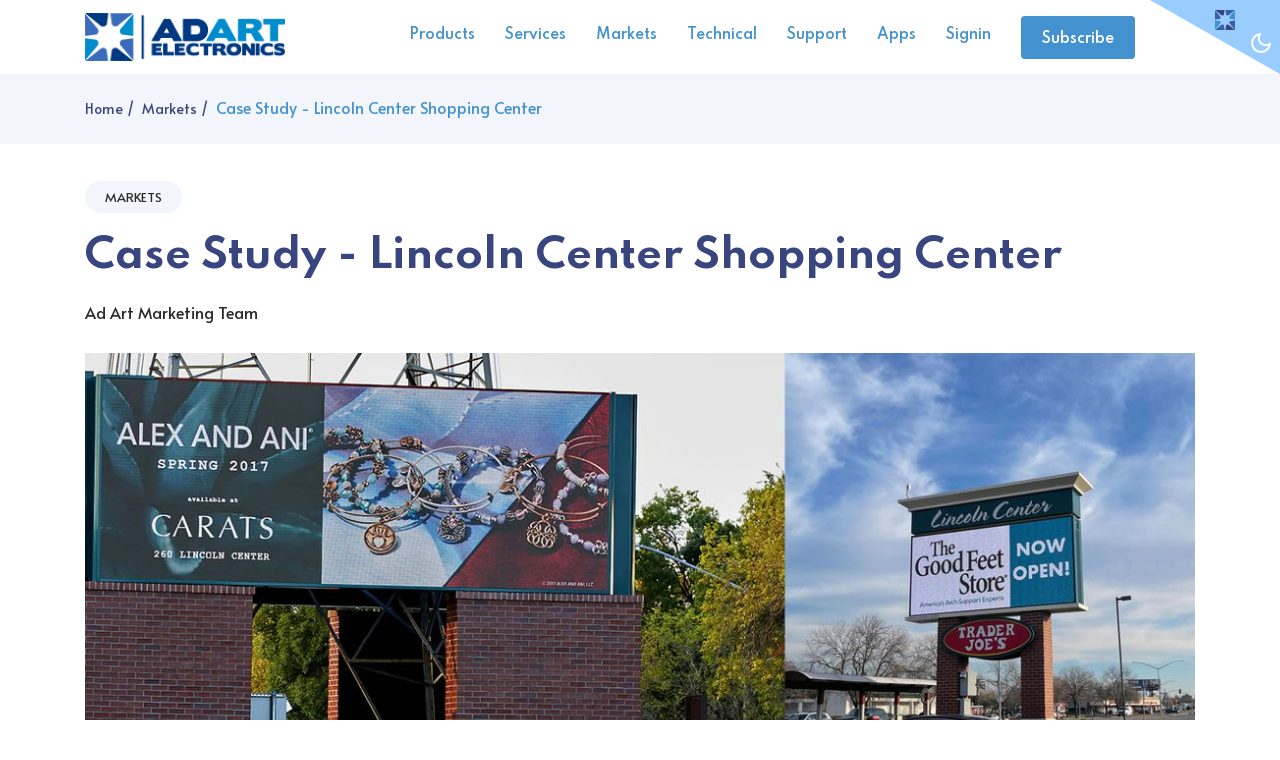

--- FILE ---
content_type: text/html; charset=utf-8
request_url: https://electronics.adart.com/case-study-lincoln-center-shopping-center/
body_size: 10020
content:
<!DOCTYPE html>
<html class="no-js" lang="en"

   data-theme="light"

>
<head>
    <meta charset="UTF-8">
    <meta http-equiv="X-UA-Compatible" content="IE=edge">
    <meta name="viewport" content="width=device-width, initial-scale=1">
    <title>Case Study - Lincoln Center Shopping Center</title>
    <!-- CSS Files -->
    
















    <link rel="stylesheet" type="text/css" href="/assets/css/style.css?v=fff8eaf7f0" />
    <script>
        if (typeof (Storage) !== 'undefined') {
            if (localStorage.getItem('selected-theme') == 'dark') {
                document.documentElement.setAttribute('data-theme', 'dark');
            }
            else if (localStorage.getItem('selected-theme') == 'light') {
                document.documentElement.setAttribute('data-theme', 'light');
            }
        }
    </script>
    
    <link rel="icon" href="https://electronics.adart.com/content/images/size/w256h256/2022/01/Adart-Electronics-Icon.png" type="image/png">
    <link rel="canonical" href="https://electronics.adart.com/case-study-lincoln-center-shopping-center/">
    <meta name="referrer" content="no-referrer-when-downgrade">
    <link rel="amphtml" href="https://electronics.adart.com/case-study-lincoln-center-shopping-center/amp/">
    
    <meta property="og:site_name" content="Ad Art Electronics Division">
    <meta property="og:type" content="article">
    <meta property="og:title" content="Case Study - Lincoln Center Shopping Center">
    <meta property="og:description" content="Lincoln Center Shopping Center, Stockton, California
Location
Lincoln Village Mall, 374 Lincoln Drive, Stockton CA 95207

Completion Dates
April 22, 2019 (Lincoln Center South); March 7, 2022 (Lincoln Center Tower LED
Upgrade)

Electronic Display Technology
10mm Outdoor Surface Mount (SMD) LED Displays

Electronic Display Features &amp; Statistics
 * Triple faced LED sign">
    <meta property="og:url" content="https://electronics.adart.com/case-study-lincoln-center-shopping-center/">
    <meta property="og:image" content="https://electronics.adart.com/content/images/2022/04/LCT-Hero.jpg">
    <meta property="article:published_time" content="2022-04-13T15:39:54.000Z">
    <meta property="article:modified_time" content="2022-04-13T15:46:13.000Z">
    <meta property="article:tag" content="Markets">
    
    <meta property="article:publisher" content="https://www.facebook.com/adartinc">
    <meta name="twitter:card" content="summary_large_image">
    <meta name="twitter:title" content="Case Study - Lincoln Center Shopping Center">
    <meta name="twitter:description" content="Lincoln Center Shopping Center, Stockton, California
Location
Lincoln Village Mall, 374 Lincoln Drive, Stockton CA 95207

Completion Dates
April 22, 2019 (Lincoln Center South); March 7, 2022 (Lincoln Center Tower LED
Upgrade)

Electronic Display Technology
10mm Outdoor Surface Mount (SMD) LED Displays

Electronic Display Features &amp; Statistics
 * Triple faced LED sign">
    <meta name="twitter:url" content="https://electronics.adart.com/case-study-lincoln-center-shopping-center/">
    <meta name="twitter:image" content="https://electronics.adart.com/content/images/2022/04/LCT-Hero.jpg">
    <meta name="twitter:label1" content="Written by">
    <meta name="twitter:data1" content="Ad Art Marketing Team">
    <meta name="twitter:label2" content="Filed under">
    <meta name="twitter:data2" content="Markets">
    <meta property="og:image:width" content="1200">
    <meta property="og:image:height" content="600">
    
    <script type="application/ld+json">
{
    "@context": "https://schema.org",
    "@type": "Article",
    "publisher": {
        "@type": "Organization",
        "name": "Ad Art Electronics Division",
        "url": "https://electronics.adart.com/",
        "logo": {
            "@type": "ImageObject",
            "url": "https://electronics.adart.com/content/images/2025/07/AAE-Logo-820x200.png"
        }
    },
    "author": {
        "@type": "Person",
        "name": "Ad Art Marketing Team",
        "url": "https://electronics.adart.com/author/shane/",
        "sameAs": []
    },
    "headline": "Case Study - Lincoln Center Shopping Center",
    "url": "https://electronics.adart.com/case-study-lincoln-center-shopping-center/",
    "datePublished": "2022-04-13T15:39:54.000Z",
    "dateModified": "2022-04-13T15:46:13.000Z",
    "image": {
        "@type": "ImageObject",
        "url": "https://electronics.adart.com/content/images/2022/04/LCT-Hero.jpg",
        "width": 1200,
        "height": 600
    },
    "keywords": "Markets",
    "description": "\nLincoln Center Shopping Center, Stockton, California\nLocation\nLincoln Village Mall, 374 Lincoln Drive, Stockton CA 95207\n\nCompletion Dates\nApril 22, 2019 (Lincoln Center South); March 7, 2022 (Lincoln Center Tower LED\nUpgrade)\n\nElectronic Display Technology\n10mm Outdoor Surface Mount (SMD) LED Displays\n\nElectronic Display Features &amp; Statistics\n * Triple faced LED sign at Lincoln Center Tower, double faced LED sign at south\n   property\n * Content management system (CMS) set up for OOH 3rd party ",
    "mainEntityOfPage": "https://electronics.adart.com/case-study-lincoln-center-shopping-center/"
}
    </script>

    <meta name="generator" content="Ghost 5.76">
    <link rel="alternate" type="application/rss+xml" title="Ad Art Electronics Division" href="https://electronics.adart.com/rss/">
    <script defer src="https://cdn.jsdelivr.net/ghost/portal@~2.37/umd/portal.min.js" data-i18n="false" data-ghost="https://electronics.adart.com/" data-key="bdc517cb2c0b2f6ea111ee2828" data-api="https://electronics.adart.com/ghost/api/content/" crossorigin="anonymous"></script><style id="gh-members-styles">.gh-post-upgrade-cta-content,
.gh-post-upgrade-cta {
    display: flex;
    flex-direction: column;
    align-items: center;
    font-family: -apple-system, BlinkMacSystemFont, 'Segoe UI', Roboto, Oxygen, Ubuntu, Cantarell, 'Open Sans', 'Helvetica Neue', sans-serif;
    text-align: center;
    width: 100%;
    color: #ffffff;
    font-size: 16px;
}

.gh-post-upgrade-cta-content {
    border-radius: 8px;
    padding: 40px 4vw;
}

.gh-post-upgrade-cta h2 {
    color: #ffffff;
    font-size: 28px;
    letter-spacing: -0.2px;
    margin: 0;
    padding: 0;
}

.gh-post-upgrade-cta p {
    margin: 20px 0 0;
    padding: 0;
}

.gh-post-upgrade-cta small {
    font-size: 16px;
    letter-spacing: -0.2px;
}

.gh-post-upgrade-cta a {
    color: #ffffff;
    cursor: pointer;
    font-weight: 500;
    box-shadow: none;
    text-decoration: underline;
}

.gh-post-upgrade-cta a:hover {
    color: #ffffff;
    opacity: 0.8;
    box-shadow: none;
    text-decoration: underline;
}

.gh-post-upgrade-cta a.gh-btn {
    display: block;
    background: #ffffff;
    text-decoration: none;
    margin: 28px 0 0;
    padding: 8px 18px;
    border-radius: 4px;
    font-size: 16px;
    font-weight: 600;
}

.gh-post-upgrade-cta a.gh-btn:hover {
    opacity: 0.92;
}</style>
    <script defer src="https://cdn.jsdelivr.net/ghost/sodo-search@~1.1/umd/sodo-search.min.js" data-key="bdc517cb2c0b2f6ea111ee2828" data-styles="https://cdn.jsdelivr.net/ghost/sodo-search@~1.1/umd/main.css" data-sodo-search="https://electronics.adart.com/" crossorigin="anonymous"></script>
    
    <link href="https://electronics.adart.com/webmentions/receive/" rel="webmention">
    <script defer src="/public/cards.min.js?v=fff8eaf7f0"></script>
    <link rel="stylesheet" type="text/css" href="/public/cards.min.css?v=fff8eaf7f0">
    <script defer src="/public/member-attribution.min.js?v=fff8eaf7f0"></script><style>:root {--ghost-accent-color: #009cdb;}</style>
</head>
<body class="post-template tag-markets">
<div class="header-area">
    <div class="container">
        <div class="row">
            <div class="col-md-12 unset">
                <div class="header-area-inner d-flex justify-content-between align-items-center flex-wrap">
                    <!-- logo -->
                    <div class="logo py-2 text-center">
                            <a href="https://electronics.adart.com">
                                <img src="https://electronics.adart.com/content/images/2025/07/AAE-Logo-820x200.png" alt="logo-img">
                            </a>
                    </div>
                    <!-- Menu sec -->
                    <div class="menu-wrapper d-flex justify-content-between align-items-center text-center">
                        <div class="center-menu">
                                <ul id="nav">
            <li><a class="nav-products"  href="/tag/products/">Products</a></li>
            <li><a class="nav-services"  href="/tag/services/">Services</a></li>
            <li><a class="nav-markets"  href="/tag/markets/">Markets</a></li>
            <li><a class="nav-technical"  href="/tag/technical/">Technical</a></li>
            <li><a class="nav-support"  href="/tag/support/">Support</a></li>
            <li><a class="nav-apps"  href="/tag/apps/">Apps</a></li>

        <li><a href="https://electronics.adart.com/signin/">Signin</a></li>
        <li class="subscribes-btn">
            <a class="btn btn-membership" href="https://electronics.adart.com/membership/">Subscribe</a>
        </li>
    </ul>

                        </div>
                        <div class="members-details mr-10">
    <div class="members-info">
        <h6 class="acc-details">Account details</h6>

        <div class="upg-sign d-flex justify-content-between align-items-cente">
            <a class="btn btn-upgrade" href="https://electronics.adart.com/account/">
                Upgrade
            </a>
            <a class="btn btn-sign-out" href="javascript:" data-members-signout>Signout</a>
        </div>
    </div>
</div>                        <!-- bar icon -->
                        <div class="mobile-menu-bar d-lg-none d-flex align-items-center">
                            <div class="bar-icon">
                                <div class="bar-line"></div>
                                <div class="bar-line"></div>
                                <div class="bar-line"></div>
                            </div>
                        </div>
                    </div>
                </div>
            </div>
        </div>
    </div>
    <!-- mobile-menu-bar -->
    <div class="mobile-menu-wrapper">
        <div class="container">
           <div class="row">
                <div class="mobile-menu"></div>
           </div>
        </div>
    </div>
    <div class="promo-icon">
        <div class="github-profile">
            <a href="https://www.adart.com/">
                <svg
   xmlns="http://www.w3.org/2000/svg"
   width="0.20833331in"
   height="0.20950201in"
   viewBox="0 0 18.749998 18.855181"
   id="svg4246"
   version="1.1">
  <path
     id="path3121"
     style="fill:#38457f;fill-opacity:1;fill-rule:evenodd;stroke:none;stroke-width:0.999999"
     d="m 8.685431,0.03758135 -8.176537,-0.0356 c -0.106099,0.0384 -0.138597,0.11066 -0.07841,0.22565 L 6.26329,5.0354013 c 0.789821,0.3699 1.659584,0.13279 2.108633,-0.58779 l 0.56299,-4.22312995 c 0.03306,-0.14626 -0.05265,-0.20662 -0.249477,-0.18689" />
  <path
     id="path3123"
     style="fill:#3462ac;fill-opacity:1;fill-rule:evenodd;stroke:none;stroke-width:0.999999"
     d="m 10.07524,0.03784135 8.337978,-0.0363 c 0.133134,-0.0127 0.170924,0.0548 0.06027,0.13914 L 12.53532,5.0353613 c -0.789652,0.3699 -1.657009,0.13279 -2.106058,-0.58779 L 9.864348,0.21074135 c -0.01798,-0.1459 0.07536,-0.18055 0.210894,-0.17293" />
  <path
     id="path3125"
     style="fill:#3462ac;fill-opacity:1;fill-rule:evenodd;stroke:none;stroke-width:0.999999"
     d="m 8.846221,18.818181 -8.489145,0.037 c -0.112439,-0.013 -0.131689,-0.075 -0.08427,-0.1709 l 5.990481,-4.8628 c 0.789821,-0.3698 1.659584,-0.1327 2.108634,0.5879 l 0.570293,4.2777 c 0.02215,0.091 -0.0095,0.1357 -0.09599,0.1315" />
  <path
     id="path3127"
     style="fill:#38457f;fill-opacity:1;fill-rule:evenodd;stroke:none;stroke-width:0.999999"
     d="m 10.02004,18.818481 8.347998,0.036 c 0.108647,-0.023 0.1198,-0.085 0.06876,-0.1714 l -5.899075,-4.8623 c -0.789651,-0.3698 -1.659416,-0.1327 -2.108463,0.5879 l -0.569248,4.2692 c -0.0063,0.1002 0.04478,0.1488 0.160027,0.1403" />
  <path
     id="path3129"
     style="fill:#3462ac;fill-opacity:1;fill-rule:evenodd;stroke:none;stroke-width:0.999999"
     d="m 18.714131,10.073831 0.03547,8.14995 c -0.0072,0.1668 -0.101739,0.2063 -0.255904,0.1593 l -4.777032,-5.8145 c -0.369759,-0.7897 -0.132651,-1.6595 0.587788,-2.1085 l 4.2154,-0.5572497 c 0.119799,-0.0226 0.218283,0.0201 0.194277,0.1709997" />
  <path
     id="path3131"
     style="fill:#4392cf;fill-opacity:1;fill-rule:evenodd;stroke:none;stroke-width:0.999999"
     d="m 18.714698,8.6587613 0.0353,-8.10591995 c -0.04501,-0.14493 -0.133134,-0.1539 -0.254688,-0.056 L 13.716666,6.2942413 c -0.369759,0.78968 -0.132651,1.65944 0.587788,2.10849 l 4.0372,0.53824 c 0.273626,0.0415 0.38066,-0.0682 0.373044,-0.28219" />
  <path
     id="path3133"
     style="fill:#4392cf;fill-opacity:1;fill-rule:evenodd;stroke:none;stroke-width:0.999999"
     d="m 0.035781,10.065571 -0.03564,8.19591 c 0.0411,0.1592 0.145956,0.1587 0.289277,0.062 l 4.74391,-5.7553 c 0.36976,-0.7897 0.132625,-1.6595 -0.58787,-2.1085 L 0.349914,9.9053913 c -0.161668,-0.064 -0.334516,-0.0989 -0.314135,0.1597797" />
  <path
     id="path3135"
     style="fill:#3462ac;fill-opacity:1;fill-rule:evenodd;stroke:none;stroke-width:0.999999"
     d="M 0.03513,8.6504913 0,0.54585135 c 0.06369,-0.13423 0.150994,-0.13409 0.252904,-0.0511 L 5.033331,6.2942413 c 0.369759,0.78968 0.132623,1.65944 -0.587872,2.10849 l -4.00108,0.53337 c -0.225415,0.0639 -0.362625,-0.0299 -0.409247,-0.28559" />
</svg>
            </a>
        </div>
        <div class="dark-light">
            <div class="icon-dark">
                <svg xmlns="http://www.w3.org/2000/svg" width="24" height="24" viewBox="0 0 24 24" fill="none" stroke="currentColor" stroke-width="2" stroke-linecap="round" stroke-linejoin="round" class="feather feather-sun"><circle cx="12" cy="12" r="5"></circle><line x1="12" y1="1" x2="12" y2="3"></line><line x1="12" y1="21" x2="12" y2="23"></line><line x1="4.22" y1="4.22" x2="5.64" y2="5.64"></line><line x1="18.36" y1="18.36" x2="19.78" y2="19.78"></line><line x1="1" y1="12" x2="3" y2="12"></line><line x1="21" y1="12" x2="23" y2="12"></line><line x1="4.22" y1="19.78" x2="5.64" y2="18.36"></line><line x1="18.36" y1="5.64" x2="19.78" y2="4.22"></line></svg>            </div>
            <div class="icon-light">
                <svg xmlns="http://www.w3.org/2000/svg" width="24" height="24" viewBox="0 0 24 24" fill="none" stroke="currentColor" stroke-width="2" stroke-linecap="round" stroke-linejoin="round" class="feather feather-moon"><path d="M21 12.79A9 9 0 1 1 11.21 3 7 7 0 0 0 21 12.79z"></path></svg>            </div>
        </div>
    </div>
</div>


<div class="breadcrumbs-section">
    <div class="container">
        <div class="row">
            <div class="col-md-12">
                <nav aria-label="breadcrumb">
                    <ol class="breadcrumb pl-0 mb-0">
                        <li class="breadcrumb-item " aria-current="page"><a href="https://electronics.adart.com">Home</a></li>
                        <li class="breadcrumb-item " aria-current="page"><a href="/tag/markets/">Markets</a></li>
                        <li class="breadcrumb-item active" aria-current="page">Case Study - Lincoln Center Shopping Center</li>
                    </ol>
                </nav>
            </div>
        </div>
    </div>
</div>

<div class="post-section">
    <div class="container">
        <div class="row">
            <div class="col-md-12 custom-post-fullwidth">
                <div class="post-headlines">
    <ul class="post-tag-meta">
        <li><a href="/tag/markets/">Markets</a></li>
    </ul>
    <h1>Case Study - Lincoln Center Shopping Center</h1>
    <div class="post-author-meta">
        <a href="/author/shane/">
            Ad Art Marketing Team
        </a>
    </div>
</div>                    <div class="post-feature">
                        <img srcset="/content/images/size/w600/2022/04/LCT-Hero.jpg 600w,
                        /content/images/size/w777/2022/04/LCT-Hero.jpg 777w,
                        /content/images/size/w940/2022/04/LCT-Hero.jpg 940w,
                        /content/images/size/w1130/2022/04/LCT-Hero.jpg 1130w"
                        sizes="(max-width: 991px) 940px,
                        (max-width: 1199px) 777px,
                        1130px" src="/content/images/size/w1130/2022/04/LCT-Hero.jpg" alt="Case Study - Lincoln Center Shopping Center">
                    </div>
                    <div class="table-inner-contents">
                        <h6 class="table-title">Table of contents</h6>
                        <div class="toc"></div>
                    </div>
                <div class="post-full-content page-full-content">
                        <div class="post-spacer"></div>
                        <h1></h1><h2 id="lincoln-center-shopping-center-stockton-california">Lincoln Center Shopping Center, Stockton, California</h2><h4 id="location">Location</h4><p>Lincoln Village Mall, 374 Lincoln Drive, Stockton CA 95207</p><h4 id="completion-dates">Completion Dates</h4><p>April 22, 2019 (Lincoln Center South); March 7, 2022 (Lincoln Center Tower LED Upgrade)</p><h4 id="electronic-display-technology">Electronic Display Technology</h4><p>10mm Outdoor Surface Mount (SMD) LED Displays</p><h4 id="electronic-display-features-statistics">Electronic Display Features &amp; Statistics</h4><ul><li>Triple faced LED sign at Lincoln Center Tower, double faced LED sign at south property</li><li>Content management system (CMS) set up for OOH 3rd party advertising at both locations</li><li>60 frames per second refresh rate</li><li>Automatic hardware screen dimming via light sensor</li></ul><h3 id="the-challenge">THE CHALLENGE:</h3><p>It is a challenge to continually meet the changing needs of a good customer over the years. Lincoln Center Properties, LTD has been a loyal Ad Art customer. In late 2016, Lincoln Center needed to upgrade their iconic “Lincoln Center Tower” to include (3) new LED screens, a rotating (programmable) LED pixel filled “L” sign atop the tower, programmable LED strip lighting on the tower structure, and a new brick façade.  Ad Art was hired to design and build the electronic sign and, in April of 2017, completed the installation. At that time, Lincoln Center staff needed a content management system (CMS) that could handle “out-of-home” advertising for tenants and other 3rd parties, a revenue/business model they had never attempted before.</p><p>Later, Lincoln Center needed to add an additional double-faced LED pylon sign to their “Lincoln Center South” property that would also display 3rd party advertising. Afterwards, Lincoln Center needed to change their CMS when an unexpected pricing increase made their original CMS cost prohibitive.</p><p>Finally, after deciding that the original LED screens at Lincoln Center Tower were showing diminishing brightness and not providing enough contrast in direct sunlight, Lincoln Center wanted to upgrade the original LED screens (an older DIP design) with higher contrast SMD LED screens.</p><p>Who would help Lincoln Center meet all these challenges without disrupting their thriving and successful advertising business?  Every step of the way, Ad Art was there to provide solutions for their changing circumstances on time and within their budget.</p><figure class="kg-card kg-image-card"><img src="https://electronics.adart.com/content/images/2022/04/lincoln-center-original-project.jpg" class="kg-image" alt="Lincoln Center Original Project" loading="lazy"></figure><h3 id="the-solution">THE SOLUTION:</h3><p>Regarding the need for a content management system (CMS) that could handle “out-of-home” advertising for tenants and other 3rd parties, Ad Art specified and installed <a href="https://www.scala.com/in/products/saas/?ref=electronics.adart.com">Scala SaaS</a> as the original CMS and configured it for a complex, yet easy to use, workflow. This met their growing advertising needs until an unexpected price increase made Scala unaffordable. To solve that problem, Ad Art transferred Lincoln Center staff over to <a href="https://onsign.tv/?ref=electronics.adart.com">Onsign.tv</a> on all LED signs, saving the customer $1600.00 annually in subscription fees.  The transfer operation included setup of a new workflow, including all advertisements and schedules. Because the transfer was instant and training was provided in advance, there was no disruption to their business of displaying advertisements.</p><p>Since vehicular traffic is the main viewing audience, Ad Art provided 10mm SMD LED screens for both properties. For the Lincoln Center Tower LED upgrade, Ad Art specified their tried and true FS10 10mm LED product with Novastar control equipment. The LED control and data distribution system includes automatic dimming sensors. The end result is much higher contrast LED screens that perform well in direct sunlight.</p><figure class="kg-card kg-image-card"><img src="https://electronics.adart.com/content/images/2022/04/lincoln-center-before-after.jpg" class="kg-image" alt="Lincoln Center Before After" loading="lazy"></figure><p>Original DIP LED screens (left) were upgraded to high contrast SMD LED screens (right)</p><hr><p>Please visit our website for more information:  <a href="https://electronics.adart.com/">electronics.adart.com</a></p><h4 id="download-this-case-study">Download This Case Study: </h4><p><a href="https://drive.google.com/file/d/1Y_9y1OW5EWHch_HX0SuXz4EVWbgg9TS8/view?usp=sharing&ref=electronics.adart.com">Lincoln Center Shopping Center</a></p>
                </div>
                <div class="post-content-footer">
                    <div class="social-icon text-center">
    <a onclick="window.open(this.href, 'pop-up', 'left=20,top=20,width=500,height=500,toolbar=1,resizable=0'); return false;" href="https://www.facebook.com/sharer/sharer.php?u=https://electronics.adart.com/case-study-lincoln-center-shopping-center/" target="_blank"><svg xmlns="http://www.w3.org/2000/svg" width="24" height="26" viewBox="0 0 24 24"><path fill="currentColor" d="M14 13.5h2.5l1-4H14v-2c0-1.03 0-2 2-2h1.5V2.14c-.326-.043-1.557-.14-2.857-.14C11.928 2 10 3.657 10 6.7v2.8H7v4h3V22h4v-8.5Z"/></svg>
    </a>

    <a onclick="window.open(this.href, 'pop-up', 'left=20,top=20,width=500,height=500,toolbar=1,resizable=0'); return false;" href="https://twitter.com/share?text=Case%20Study%20-%20Lincoln%20Center%20Shopping%20Center&url=https://electronics.adart.com/case-study-lincoln-center-shopping-center/" target="_blank"><svg xmlns="http://www.w3.org/2000/svg" xmlns:xlink="http://www.w3.org/1999/xlink" version="1.1" width="25" height="20" viewBox="0 0 256 256" xml:space="preserve">

<defs>
</defs>
<g style="stroke: none; stroke-width: 0; stroke-dasharray: none; stroke-linecap: butt; stroke-linejoin: miter; stroke-miterlimit: 10; fill: none; fill-rule: nonzero; opacity: 1;" transform="translate(1.4065934065934016 1.4065934065934016) scale(2.81 2.81)" >
	<path d="M 0.219 2.882 l 34.748 46.461 L 0 87.118 h 7.87 l 30.614 -33.073 l 24.735 33.073 H 90 L 53.297 38.043 L 85.844 2.882 h -7.87 L 49.781 33.341 L 27.001 2.882 H 0.219 z M 11.793 8.679 h 12.303 L 78.425 81.32 H 66.122 L 11.793 8.679 z" style="stroke: none; stroke-width: 1; stroke-dasharray: none; stroke-linecap: butt; stroke-linejoin: miter; stroke-miterlimit: 10; fill: currentColor; fill-rule: nonzero; opacity: 1;" transform=" matrix(1 0 0 1 0 0) " stroke-linecap="round" />
</g>
</svg>
    </a>

    <a onclick="window.open(this.href, 'pop-up', 'left=20,top=20,width=500,height=500,toolbar=1,resizable=0'); return false;" href="https://www.linkedin.com/shareArticle?mini=true&url=Case%20Study%20-%20Lincoln%20Center%20Shopping%20Center&url=https://electronics.adart.com/case-study-lincoln-center-shopping-center/">
        <svg xmlns="http://www.w3.org/2000/svg" width="24" height="24" viewBox="0 0 24 24"><path fill="currentColor" d="M6.94 5a2 2 0 1 1-4-.002a2 2 0 0 1 4 .002ZM7 8.48H3V21h4V8.48Zm6.32 0H9.34V21h3.94v-6.57c0-3.66 4.77-4 4.77 0V21H22v-7.93c0-6.17-7.06-5.94-8.72-2.91l.04-1.68Z"/></svg>    </a>

    <a onclick="window.open(this.href, 'pop-up', 'left=20,top=20,width=500,height=500,toolbar=1,resizable=0'); return false;" href="https://pinterest.com/pin/create/button/?url=Case%20Study%20-%20Lincoln%20Center%20Shopping%20Center&url=https://electronics.adart.com/case-study-lincoln-center-shopping-center/">
    <svg aria-hidden="true" focusable="false" data-prefix="fab" data-icon="pinterest-p" class="svg-inline--fa fa-pinterest-p fa-w-12" role="img" xmlns="http://www.w3.org/2000/svg" viewBox="0 0 384 512"><path fill="currentColor" d="M204 6.5C101.4 6.5 0 74.9 0 185.6 0 256 39.6 296 63.6 296c9.9 0 15.6-27.6 15.6-35.4 0-9.3-23.7-29.1-23.7-67.8 0-80.4 61.2-137.4 140.4-137.4 68.1 0 118.5 38.7 118.5 109.8 0 53.1-21.3 152.7-90.3 152.7-24.9 0-46.2-18-46.2-43.8 0-37.8 26.4-74.4 26.4-113.4 0-66.2-93.9-54.2-93.9 25.8 0 16.8 2.1 35.4 9.6 50.7-13.8 59.4-42 147.9-42 209.1 0 18.9 2.7 37.5 4.5 56.4 3.4 3.8 1.7 3.4 6.9 1.5 50.4-69 48.6-82.5 71.4-172.8 12.3 23.4 44.1 36 69.3 36 106.2 0 153.9-103.5 153.9-196.8C384 71.3 298.2 6.5 204 6.5z"></path></svg>    </a>

    <a class="copy-link" data-link="https://electronics.adart.com/case-study-lincoln-center-shopping-center/" href="#">
        <svg xmlns="http://www.w3.org/2000/svg" width="24" height="24" viewBox="0 0 24 24" fill="none" stroke="currentColor" stroke-width="2" stroke-linecap="round" stroke-linejoin="round" class="feather feather-copy"><rect x="9" y="9" width="13" height="13" rx="2" ry="2"></rect><path d="M5 15H4a2 2 0 0 1-2-2V4a2 2 0 0 1 2-2h9a2 2 0 0 1 2 2v1"></path></svg>        <span class="copied">Copied to clipboard</span>
    </a>
</div>
                    
                    <div class="navigation-area">
    <div class="row">
        <div class="col-md-6 mb-md-0 mb-30 nav-left flex-row d-flex justify-content-start align-items-center flex-wrap">
            <div class="thumb">
                <a href="/content-creation-service-rates/">
                    <svg xmlns="http://www.w3.org/2000/svg" width="24" height="24" viewBox="0 0 24 24" fill="none" stroke="currentColor" stroke-width="2" stroke-linecap="round" stroke-linejoin="round" class="feather feather-arrow-left"><line x1="19" y1="12" x2="5" y2="12"></line><polyline points="12 19 5 12 12 5"></polyline></svg>                </a>
            </div>
            <div class="detials flex-1">
                <p>Previous article</p>
                <a href="/content-creation-service-rates/">
                    <h6>Content Creation Service &amp; Rates</h6>
                </a>
            </div>
        </div>
        <div class="col-md-6 nav-right flex-row d-flex justify-content-end align-items-center flex-wrap">
            <div class="detials flex-1">
                <p>Next article</p>
                <a href="/case-study-eve-zimmerman-tennis-center/">
                    <h6>Case Study - Eve Zimmerman Tennis Center</h6>
                </a>
            </div>
            <div class="thumb">
                <a href="/case-study-eve-zimmerman-tennis-center/">
                    <svg xmlns="http://www.w3.org/2000/svg" width="24" height="24" viewBox="0 0 24 24" fill="none" stroke="currentColor" stroke-width="2" stroke-linecap="round" stroke-linejoin="round" class="feather feather-arrow-right"><line x1="5" y1="12" x2="19" y2="12"></line><polyline points="12 5 19 12 12 19"></polyline></svg>                </a>
            </div>
        </div>
    </div>
</div>
                                    </div>
            </div>
        </div>
    </div>
</div>
<div class="bg-promo-section">
    <div class="promo-section">
    <div class="container">
        <div class="row">
            <div class="col-md-8 mx-auto text-center">
                <h2 class="section-title ans-title">Find what you&#x27;re looking for?</h2>
                <p class="section-text color-light maxw-800 mx-auto">
                    We are committed to providing you with information that will help you make an informed decision. If you need further explanation or support, please feel free to contact us. We are available to assist with questions or issues not covered on our website.
                </p>
                <div class="full-details pt-30">
                    <a class="btn btn-primary btn-xl" href="https://electronics.adart.com/contact">Contact Us</a>
                </div>
            </div>
        </div>
    </div>
</div>
</div>




<div class="footer-section section-padding">
    <div class="container">
        <div class="row">
            <div class="col-md-6 col-lg-3 footer-widget-box">
                <div class="footer-widget">
                    <div class="widget-title">
                        <h4>About</h4>
                        <span class="f-shape">
                            <img src="https://electronics.adart.com/assets/img/shape/shape-1.png">
                        </span>
                    </div>
                    <p>Ad Art Electronics is a division of Ad Art Inc. Their primary focus is delivering reliable and performant digital signs to various markets. As a system integrator that is part of a full service sign company, Ad Art Electronics Division is prepared to handle any project, large or small. Their commitment is to their customer&#x27;s complete satisfaction during the life cycle of their digital sign.</p>
                </div>
            </div>
            
                <div class="col-md-6 col-lg-3 footer-widget-box">
                    <div class="footer-widget">
                        <div class="widget-title">
                            <h4>Categories</h4>
                            <span class="f-shape">
                                <img src="https://electronics.adart.com/assets/img/shape/shape-1.png">
                            </span>
                        </div>
                        <div class="single-documentation-post d-flex flex-row mb-20">
                            <div class="card-thumb  maxw-50 w-100 mr-15">
                                <img class="card-feature-img" srcset="/content/images/size/w30/2022/03/Markets-1.png 30w,
                                    /content/images/size/w100/2022/03/Markets-1.png 100w"
                                    sizes="50px" src="/content/images/size/w100/2022/03/Markets-1.png" alt="Markets">
                            </div>
                            <div class="card-details mr-15">
                            <a href="/tag/markets/">Markets</a>
                            </div>
                        </div>
                        <div class="single-documentation-post d-flex flex-row mb-20">
                            <div class="card-thumb  maxw-50 w-100 mr-15">
                                <img class="card-feature-img" srcset="/content/images/size/w30/2022/02/Technical-1.png 30w,
                                    /content/images/size/w100/2022/02/Technical-1.png 100w"
                                    sizes="50px" src="/content/images/size/w100/2022/02/Technical-1.png" alt="Technical">
                            </div>
                            <div class="card-details mr-15">
                            <a href="/tag/technical/">Technical</a>
                            </div>
                        </div>
                        <div class="single-documentation-post d-flex flex-row mb-20">
                            <div class="card-thumb  maxw-50 w-100 mr-15">
                                <img class="card-feature-img" srcset="/content/images/size/w30/2022/03/Products.png 30w,
                                    /content/images/size/w100/2022/03/Products.png 100w"
                                    sizes="50px" src="/content/images/size/w100/2022/03/Products.png" alt="Products">
                            </div>
                            <div class="card-details mr-15">
                            <a href="/tag/products/">Products</a>
                            </div>
                        </div>
                        <div class="single-documentation-post d-flex flex-row mb-20">
                            <div class="card-thumb  maxw-50 w-100 mr-15">
                                <img class="card-feature-img" srcset="/content/images/size/w30/2022/03/Services.png 30w,
                                    /content/images/size/w100/2022/03/Services.png 100w"
                                    sizes="50px" src="/content/images/size/w100/2022/03/Services.png" alt="Services">
                            </div>
                            <div class="card-details mr-15">
                            <a href="/tag/services/">Services</a>
                            </div>
                        </div>
                        <div class="single-documentation-post d-flex flex-row mb-20">
                            <div class="card-thumb  maxw-50 w-100 mr-15">
                                <img class="card-feature-img" srcset="/content/images/size/w30/2022/03/support.png 30w,
                                    /content/images/size/w100/2022/03/support.png 100w"
                                    sizes="50px" src="/content/images/size/w100/2022/03/support.png" alt="Support">
                            </div>
                            <div class="card-details mr-15">
                            <a href="/tag/support/">Support</a>
                            </div>
                        </div>
                        <div class="single-documentation-post d-flex flex-row mb-20">
                            <div class="card-thumb  maxw-50 w-100 mr-15">
                                <img class="card-feature-img" srcset="/content/images/size/w30/2022/03/Apps.png 30w,
                                    /content/images/size/w100/2022/03/Apps.png 100w"
                                    sizes="50px" src="/content/images/size/w100/2022/03/Apps.png" alt="Apps">
                            </div>
                            <div class="card-details mr-15">
                            <a href="/tag/apps/">Apps</a>
                            </div>
                        </div>
                    </div>
                </div>
            
            <div class="col-md-6 col-lg-3 footer-widget-box">
                <div class="footer-widget">
                    <div class="widget-title">
                        <h4>More</h4>
                        <span class="f-shape">
                            <img src="https://electronics.adart.com/assets/img/shape/shape-1.png">
                        </span>
                    </div>
                        <ul class="f-menu">
        <li class="nav-about-us"><a href="/about/">About Us</a></li>
        <li class="nav-contact"><a href="/contact/">Contact</a></li>
        <li class="nav-privacy"><a href="/privacy/">Privacy</a></li>
        <li class="nav-legal"><a href="/about/#legal">Legal</a></li>
    </ul>

                </div>
            </div>
            <div class="col-md-6 col-lg-3 footer-widget-box">
                <div class="footer-widget">
                    <div class="widget-title">
                        <h4>Social Links</h4>
                        <span class="f-shape">
                            <img src="https://electronics.adart.com/assets/img/shape/shape-1.png">
                        </span>
                    </div>
                    <div class="social-site">
                        <ul>
                            <li><a href="https://www.facebook.com/adartinc">Facebook</a></li>
                            <li><a href="https://www.linkedin.com/company/ad-art-sign-company/about/">linkedin</a></li>
                            <li><a href="https://www.instagram.com/adartinc/?hl=en">Instagram</a></li>
                            <li><a href="https://www.youtube.com/user/AdArtSignSystems">Youtube</a></li>
                            <li><a href="https://electronics.adart.com/rss">RSS</a></li>
                        </ul>
                    </div>
                </div>
            </div>
        </div>
    </div>
</div>
<div class="copy-right-section">
    <div class="container">
        <div class="row">
            <div class="col-md-10 mx-auto text-center">
                <p>&copy; 2026&nbsp;Ad Art Electronics Division - All Rights Reserved.</p>
            </div>
        </div>
    </div>
</div><script>
    var pagination_next_page_number = '',
        pagination_available_pages_number = '',
        serachContentApi;
    var serachContentApi = "https://electronics.adart.com/ghost/api/v4/content/posts/?key=527c9b8108ef582ea6dc77f129&limit=all&include=tags";
</script>

<script src="/assets/js/scripts.js?v=fff8eaf7f0"></script>

<script src="/assets/js/single.js?v=fff8eaf7f0"></script>

<script>
    const switchCard = document.querySelector(".membership-switch"),
        button = document.querySelectorAll(".membership-switch button"),
        monthlyPrice = document.querySelectorAll(".single-price-box [data-monthly]"),
        yearlyPrice = document.querySelectorAll(".single-price-box [data-yearly]");
        planBtn = document.querySelectorAll(".plan-btn a");
        yearlyPlan = document.querySelectorAll(".yearly-plan");
        monthlyPlan = document.querySelectorAll(".monthly-plan");
        button.forEach(function(item, index) {
            item.addEventListener("click", function() {
                switchCard.setAttribute("data-active-price", this.getAttribute("data-price"));
                if (this.dataset.price === "monthly") {
                    monthlyPrice.forEach(function(monthly, index) {
                        monthly.style.display = "block";
                    });
                    yearlyPrice.forEach(function(yearly, index) {
                        yearly.style.display = "none";
                    });
                    yearlyPlan.forEach(function(year, index) {
                        year.style.display = "none";
                    });
                    monthlyPlan.forEach(function(month, index) {
                        month.style.display = "block";
                    });
                   
                } else {
                    monthlyPrice.forEach(function(monthly, index) {
                        monthly.style.display = "none";
                    });
                    yearlyPrice.forEach(function(yearly, index) {
                        yearly.style.display = "block";
                    });
                    yearlyPlan.forEach(function(year, index) {
                        year.style.display = "block";
                    });
                    monthlyPlan.forEach(function(month, index) {
                        month.style.display = "none";
                    });
                }
            });
        });
    
</script>

    <script>
        tocbot.init({
            tocSelector: '.toc',
            contentSelector: '.post-full-content',
            hasInnerContainers: true,
            orderedList: false
        });
        var tocWrap = document.querySelector('.toc');
        var tocParentMob = document.querySelector('.table-inner-contents')
        if(tocWrap.hasChildNodes()){
            tocParentMob.style.display = 'block'
        }
    </script>

<script>
	var links = document.querySelectorAll('a');
	links.forEach((link) => {
		var a = new RegExp('/' + window.location.host + '/');
		if(link.href.indexOf("javascript") == -1){
			if(!a.test(link.href)) {
				link.addEventListener('click', (event) => {
					event.preventDefault();
					event.stopPropagation();
					window.open(link.href, '_blank');
				});
			}
		}
	});
</script>

</body>
</html>

--- FILE ---
content_type: text/css; charset=UTF-8
request_url: https://electronics.adart.com/assets/css/style.css?v=fff8eaf7f0
body_size: 37599
content:
@charset "UTF-8";
/*------------------------------------------------------------------
Common Style sheet

Project: Docslab - " Docslab is a documentation ghost theme".
Build: Bootstrap v4.5.2
Author: ElectronThemes
Author URL: http://www.electronthemes.com/
Version: 2.5.0
*/
/**---------------------------------------*/
/* Table Of contents */
/**---------------------------------------*/
/*!
 * Bootstrap Grid v4.5.2 (https://getbootstrap.com/)
 * Copyright 2011-2020 The Bootstrap Authors
 * Copyright 2011-2020 Twitter, Inc.
 * Licensed under MIT (https://github.com/twbs/bootstrap/blob/main/LICENSE)
 */
@import url("https://fonts.googleapis.com/css2?family=Alata&family=Spartan:wght@300;400;500;600;700&display=swap");
@import url("https://fonts.googleapis.com/css2?family=Secular+One&display=swap");
html {
  -webkit-box-sizing: border-box;
          box-sizing: border-box;
  -ms-overflow-style: scrollbar;
}

*, ::after, ::before {
  -webkit-box-sizing: inherit;
          box-sizing: inherit;
}

.container, .container-fluid, .container-lg, .container-md, .container-sm, .container-xl {
  width: 100%;
  padding-right: 15px;
  padding-left: 15px;
  margin-right: auto;
  margin-left: auto;
}

@media (min-width: 576px) {
  .container, .container-sm {
    max-width: 540px;
  }
}
@media (min-width: 768px) {
  .container, .container-md, .container-sm {
    max-width: 720px;
  }
}
@media (min-width: 992px) {
  .container, .container-lg, .container-md, .container-sm {
    max-width: 960px;
  }
}
@media (min-width: 1200px) {
  .container, .container-lg, .container-md, .container-sm, .container-xl {
    max-width: 1140px;
  }
}
.row {
  display: -ms-flexbox;
  display: -webkit-box;
  display: flex;
  -ms-flex-wrap: wrap;
  flex-wrap: wrap;
  margin-right: -15px;
  margin-left: -15px;
}

.no-gutters {
  margin-right: 0;
  margin-left: 0;
}

.no-gutters > .col, .no-gutters > [class*=col-] {
  padding-right: 0;
  padding-left: 0;
}

.col, .col-1, .col-10, .col-11, .col-12, .col-2, .col-3, .col-4, .col-5, .col-6, .col-7, .col-8, .col-9, .col-auto, .col-lg, .col-lg-1, .col-lg-10, .col-lg-11, .col-lg-12, .col-lg-2, .col-lg-3, .col-lg-4, .col-lg-5, .col-lg-6, .col-lg-7, .col-lg-8, .col-lg-9, .col-lg-auto, .col-md, .col-md-1, .col-md-10, .col-md-11, .col-md-12, .col-md-2, .col-md-3, .col-md-4, .col-md-5, .col-md-6, .col-md-7, .col-md-8, .col-md-9, .col-md-auto, .col-sm, .col-sm-1, .col-sm-10, .col-sm-11, .col-sm-12, .col-sm-2, .col-sm-3, .col-sm-4, .col-sm-5, .col-sm-6, .col-sm-7, .col-sm-8, .col-sm-9, .col-sm-auto, .col-xl, .col-xl-1, .col-xl-10, .col-xl-11, .col-xl-12, .col-xl-2, .col-xl-3, .col-xl-4, .col-xl-5, .col-xl-6, .col-xl-7, .col-xl-8, .col-xl-9, .col-xl-auto {
  position: relative;
  width: 100%;
  padding-right: 15px;
  padding-left: 15px;
}

.col {
  -ms-flex-preferred-size: 0;
  flex-basis: 0;
  -ms-flex-positive: 1;
  -webkit-box-flex: 1;
          flex-grow: 1;
  max-width: 100%;
}

.row-cols-1 > * {
  -ms-flex: 0 0 100%;
  -webkit-box-flex: 0;
          flex: 0 0 100%;
  max-width: 100%;
}

.row-cols-2 > * {
  -ms-flex: 0 0 50%;
  -webkit-box-flex: 0;
          flex: 0 0 50%;
  max-width: 50%;
}

.row-cols-3 > * {
  -ms-flex: 0 0 33.333333%;
  -webkit-box-flex: 0;
          flex: 0 0 33.333333%;
  max-width: 33.333333%;
}

.row-cols-4 > * {
  -ms-flex: 0 0 25%;
  -webkit-box-flex: 0;
          flex: 0 0 25%;
  max-width: 25%;
}

.row-cols-5 > * {
  -ms-flex: 0 0 20%;
  -webkit-box-flex: 0;
          flex: 0 0 20%;
  max-width: 20%;
}

.row-cols-6 > * {
  -ms-flex: 0 0 16.666667%;
  -webkit-box-flex: 0;
          flex: 0 0 16.666667%;
  max-width: 16.666667%;
}

.col-auto {
  -ms-flex: 0 0 auto;
  -webkit-box-flex: 0;
          flex: 0 0 auto;
  width: auto;
  max-width: 100%;
}

.col-1 {
  -ms-flex: 0 0 8.333333%;
  -webkit-box-flex: 0;
          flex: 0 0 8.333333%;
  max-width: 8.333333%;
}

.col-2 {
  -ms-flex: 0 0 16.666667%;
  -webkit-box-flex: 0;
          flex: 0 0 16.666667%;
  max-width: 16.666667%;
}

.col-3 {
  -ms-flex: 0 0 25%;
  -webkit-box-flex: 0;
          flex: 0 0 25%;
  max-width: 25%;
}

.col-4 {
  -ms-flex: 0 0 33.333333%;
  -webkit-box-flex: 0;
          flex: 0 0 33.333333%;
  max-width: 33.333333%;
}

.col-5 {
  -ms-flex: 0 0 41.666667%;
  -webkit-box-flex: 0;
          flex: 0 0 41.666667%;
  max-width: 41.666667%;
}

.col-6 {
  -ms-flex: 0 0 50%;
  -webkit-box-flex: 0;
          flex: 0 0 50%;
  max-width: 50%;
}

.col-7 {
  -ms-flex: 0 0 58.333333%;
  -webkit-box-flex: 0;
          flex: 0 0 58.333333%;
  max-width: 58.333333%;
}

.col-8 {
  -ms-flex: 0 0 66.666667%;
  -webkit-box-flex: 0;
          flex: 0 0 66.666667%;
  max-width: 66.666667%;
}

.col-9 {
  -ms-flex: 0 0 75%;
  -webkit-box-flex: 0;
          flex: 0 0 75%;
  max-width: 75%;
}

.col-10 {
  -ms-flex: 0 0 83.333333%;
  -webkit-box-flex: 0;
          flex: 0 0 83.333333%;
  max-width: 83.333333%;
}

.col-11 {
  -ms-flex: 0 0 91.666667%;
  -webkit-box-flex: 0;
          flex: 0 0 91.666667%;
  max-width: 91.666667%;
}

.col-12 {
  -ms-flex: 0 0 100%;
  -webkit-box-flex: 0;
          flex: 0 0 100%;
  max-width: 100%;
}

.order-first {
  -ms-flex-order: -1;
  -webkit-box-ordinal-group: 0;
          order: -1;
}

.order-last {
  -ms-flex-order: 13;
  -webkit-box-ordinal-group: 14;
          order: 13;
}

.order-0 {
  -ms-flex-order: 0;
  -webkit-box-ordinal-group: 1;
          order: 0;
}

.order-1 {
  -ms-flex-order: 1;
  -webkit-box-ordinal-group: 2;
          order: 1;
}

.order-2 {
  -ms-flex-order: 2;
  -webkit-box-ordinal-group: 3;
          order: 2;
}

.order-3 {
  -ms-flex-order: 3;
  -webkit-box-ordinal-group: 4;
          order: 3;
}

.order-4 {
  -ms-flex-order: 4;
  -webkit-box-ordinal-group: 5;
          order: 4;
}

.order-5 {
  -ms-flex-order: 5;
  -webkit-box-ordinal-group: 6;
          order: 5;
}

.order-6 {
  -ms-flex-order: 6;
  -webkit-box-ordinal-group: 7;
          order: 6;
}

.order-7 {
  -ms-flex-order: 7;
  -webkit-box-ordinal-group: 8;
          order: 7;
}

.order-8 {
  -ms-flex-order: 8;
  -webkit-box-ordinal-group: 9;
          order: 8;
}

.order-9 {
  -ms-flex-order: 9;
  -webkit-box-ordinal-group: 10;
          order: 9;
}

.order-10 {
  -ms-flex-order: 10;
  -webkit-box-ordinal-group: 11;
          order: 10;
}

.order-11 {
  -ms-flex-order: 11;
  -webkit-box-ordinal-group: 12;
          order: 11;
}

.order-12 {
  -ms-flex-order: 12;
  -webkit-box-ordinal-group: 13;
          order: 12;
}

.offset-1 {
  margin-left: 8.333333%;
}

.offset-2 {
  margin-left: 16.666667%;
}

.offset-3 {
  margin-left: 25%;
}

.offset-4 {
  margin-left: 33.333333%;
}

.offset-5 {
  margin-left: 41.666667%;
}

.offset-6 {
  margin-left: 50%;
}

.offset-7 {
  margin-left: 58.333333%;
}

.offset-8 {
  margin-left: 66.666667%;
}

.offset-9 {
  margin-left: 75%;
}

.offset-10 {
  margin-left: 83.333333%;
}

.offset-11 {
  margin-left: 91.666667%;
}

@media (min-width: 576px) {
  .col-sm {
    -ms-flex-preferred-size: 0;
    flex-basis: 0;
    -ms-flex-positive: 1;
    -webkit-box-flex: 1;
            flex-grow: 1;
    max-width: 100%;
  }
  .row-cols-sm-1 > * {
    -ms-flex: 0 0 100%;
    -webkit-box-flex: 0;
            flex: 0 0 100%;
    max-width: 100%;
  }
  .row-cols-sm-2 > * {
    -ms-flex: 0 0 50%;
    -webkit-box-flex: 0;
            flex: 0 0 50%;
    max-width: 50%;
  }
  .row-cols-sm-3 > * {
    -ms-flex: 0 0 33.333333%;
    -webkit-box-flex: 0;
            flex: 0 0 33.333333%;
    max-width: 33.333333%;
  }
  .row-cols-sm-4 > * {
    -ms-flex: 0 0 25%;
    -webkit-box-flex: 0;
            flex: 0 0 25%;
    max-width: 25%;
  }
  .row-cols-sm-5 > * {
    -ms-flex: 0 0 20%;
    -webkit-box-flex: 0;
            flex: 0 0 20%;
    max-width: 20%;
  }
  .row-cols-sm-6 > * {
    -ms-flex: 0 0 16.666667%;
    -webkit-box-flex: 0;
            flex: 0 0 16.666667%;
    max-width: 16.666667%;
  }
  .col-sm-auto {
    -ms-flex: 0 0 auto;
    -webkit-box-flex: 0;
            flex: 0 0 auto;
    width: auto;
    max-width: 100%;
  }
  .col-sm-1 {
    -ms-flex: 0 0 8.333333%;
    -webkit-box-flex: 0;
            flex: 0 0 8.333333%;
    max-width: 8.333333%;
  }
  .col-sm-2 {
    -ms-flex: 0 0 16.666667%;
    -webkit-box-flex: 0;
            flex: 0 0 16.666667%;
    max-width: 16.666667%;
  }
  .col-sm-3 {
    -ms-flex: 0 0 25%;
    -webkit-box-flex: 0;
            flex: 0 0 25%;
    max-width: 25%;
  }
  .col-sm-4 {
    -ms-flex: 0 0 33.333333%;
    -webkit-box-flex: 0;
            flex: 0 0 33.333333%;
    max-width: 33.333333%;
  }
  .col-sm-5 {
    -ms-flex: 0 0 41.666667%;
    -webkit-box-flex: 0;
            flex: 0 0 41.666667%;
    max-width: 41.666667%;
  }
  .col-sm-6 {
    -ms-flex: 0 0 50%;
    -webkit-box-flex: 0;
            flex: 0 0 50%;
    max-width: 50%;
  }
  .col-sm-7 {
    -ms-flex: 0 0 58.333333%;
    -webkit-box-flex: 0;
            flex: 0 0 58.333333%;
    max-width: 58.333333%;
  }
  .col-sm-8 {
    -ms-flex: 0 0 66.666667%;
    -webkit-box-flex: 0;
            flex: 0 0 66.666667%;
    max-width: 66.666667%;
  }
  .col-sm-9 {
    -ms-flex: 0 0 75%;
    -webkit-box-flex: 0;
            flex: 0 0 75%;
    max-width: 75%;
  }
  .col-sm-10 {
    -ms-flex: 0 0 83.333333%;
    -webkit-box-flex: 0;
            flex: 0 0 83.333333%;
    max-width: 83.333333%;
  }
  .col-sm-11 {
    -ms-flex: 0 0 91.666667%;
    -webkit-box-flex: 0;
            flex: 0 0 91.666667%;
    max-width: 91.666667%;
  }
  .col-sm-12 {
    -ms-flex: 0 0 100%;
    -webkit-box-flex: 0;
            flex: 0 0 100%;
    max-width: 100%;
  }
  .order-sm-first {
    -ms-flex-order: -1;
    -webkit-box-ordinal-group: 0;
            order: -1;
  }
  .order-sm-last {
    -ms-flex-order: 13;
    -webkit-box-ordinal-group: 14;
            order: 13;
  }
  .order-sm-0 {
    -ms-flex-order: 0;
    -webkit-box-ordinal-group: 1;
            order: 0;
  }
  .order-sm-1 {
    -ms-flex-order: 1;
    -webkit-box-ordinal-group: 2;
            order: 1;
  }
  .order-sm-2 {
    -ms-flex-order: 2;
    -webkit-box-ordinal-group: 3;
            order: 2;
  }
  .order-sm-3 {
    -ms-flex-order: 3;
    -webkit-box-ordinal-group: 4;
            order: 3;
  }
  .order-sm-4 {
    -ms-flex-order: 4;
    -webkit-box-ordinal-group: 5;
            order: 4;
  }
  .order-sm-5 {
    -ms-flex-order: 5;
    -webkit-box-ordinal-group: 6;
            order: 5;
  }
  .order-sm-6 {
    -ms-flex-order: 6;
    -webkit-box-ordinal-group: 7;
            order: 6;
  }
  .order-sm-7 {
    -ms-flex-order: 7;
    -webkit-box-ordinal-group: 8;
            order: 7;
  }
  .order-sm-8 {
    -ms-flex-order: 8;
    -webkit-box-ordinal-group: 9;
            order: 8;
  }
  .order-sm-9 {
    -ms-flex-order: 9;
    -webkit-box-ordinal-group: 10;
            order: 9;
  }
  .order-sm-10 {
    -ms-flex-order: 10;
    -webkit-box-ordinal-group: 11;
            order: 10;
  }
  .order-sm-11 {
    -ms-flex-order: 11;
    -webkit-box-ordinal-group: 12;
            order: 11;
  }
  .order-sm-12 {
    -ms-flex-order: 12;
    -webkit-box-ordinal-group: 13;
            order: 12;
  }
  .offset-sm-0 {
    margin-left: 0;
  }
  .offset-sm-1 {
    margin-left: 8.333333%;
  }
  .offset-sm-2 {
    margin-left: 16.666667%;
  }
  .offset-sm-3 {
    margin-left: 25%;
  }
  .offset-sm-4 {
    margin-left: 33.333333%;
  }
  .offset-sm-5 {
    margin-left: 41.666667%;
  }
  .offset-sm-6 {
    margin-left: 50%;
  }
  .offset-sm-7 {
    margin-left: 58.333333%;
  }
  .offset-sm-8 {
    margin-left: 66.666667%;
  }
  .offset-sm-9 {
    margin-left: 75%;
  }
  .offset-sm-10 {
    margin-left: 83.333333%;
  }
  .offset-sm-11 {
    margin-left: 91.666667%;
  }
}
@media (min-width: 768px) {
  .col-md {
    -ms-flex-preferred-size: 0;
    flex-basis: 0;
    -ms-flex-positive: 1;
    -webkit-box-flex: 1;
            flex-grow: 1;
    max-width: 100%;
  }
  .row-cols-md-1 > * {
    -ms-flex: 0 0 100%;
    -webkit-box-flex: 0;
            flex: 0 0 100%;
    max-width: 100%;
  }
  .row-cols-md-2 > * {
    -ms-flex: 0 0 50%;
    -webkit-box-flex: 0;
            flex: 0 0 50%;
    max-width: 50%;
  }
  .row-cols-md-3 > * {
    -ms-flex: 0 0 33.333333%;
    -webkit-box-flex: 0;
            flex: 0 0 33.333333%;
    max-width: 33.333333%;
  }
  .row-cols-md-4 > * {
    -ms-flex: 0 0 25%;
    -webkit-box-flex: 0;
            flex: 0 0 25%;
    max-width: 25%;
  }
  .row-cols-md-5 > * {
    -ms-flex: 0 0 20%;
    -webkit-box-flex: 0;
            flex: 0 0 20%;
    max-width: 20%;
  }
  .row-cols-md-6 > * {
    -ms-flex: 0 0 16.666667%;
    -webkit-box-flex: 0;
            flex: 0 0 16.666667%;
    max-width: 16.666667%;
  }
  .col-md-auto {
    -ms-flex: 0 0 auto;
    -webkit-box-flex: 0;
            flex: 0 0 auto;
    width: auto;
    max-width: 100%;
  }
  .col-md-1 {
    -ms-flex: 0 0 8.333333%;
    -webkit-box-flex: 0;
            flex: 0 0 8.333333%;
    max-width: 8.333333%;
  }
  .col-md-2 {
    -ms-flex: 0 0 16.666667%;
    -webkit-box-flex: 0;
            flex: 0 0 16.666667%;
    max-width: 16.666667%;
  }
  .col-md-3 {
    -ms-flex: 0 0 25%;
    -webkit-box-flex: 0;
            flex: 0 0 25%;
    max-width: 25%;
  }
  .col-md-4 {
    -ms-flex: 0 0 33.333333%;
    -webkit-box-flex: 0;
            flex: 0 0 33.333333%;
    max-width: 33.333333%;
  }
  .col-md-5 {
    -ms-flex: 0 0 41.666667%;
    -webkit-box-flex: 0;
            flex: 0 0 41.666667%;
    max-width: 41.666667%;
  }
  .col-md-6 {
    -ms-flex: 0 0 50%;
    -webkit-box-flex: 0;
            flex: 0 0 50%;
    max-width: 50%;
  }
  .col-md-7 {
    -ms-flex: 0 0 58.333333%;
    -webkit-box-flex: 0;
            flex: 0 0 58.333333%;
    max-width: 58.333333%;
  }
  .col-md-8 {
    -ms-flex: 0 0 66.666667%;
    -webkit-box-flex: 0;
            flex: 0 0 66.666667%;
    max-width: 66.666667%;
  }
  .col-md-9 {
    -ms-flex: 0 0 75%;
    -webkit-box-flex: 0;
            flex: 0 0 75%;
    max-width: 75%;
  }
  .col-md-10 {
    -ms-flex: 0 0 83.333333%;
    -webkit-box-flex: 0;
            flex: 0 0 83.333333%;
    max-width: 83.333333%;
  }
  .col-md-11 {
    -ms-flex: 0 0 91.666667%;
    -webkit-box-flex: 0;
            flex: 0 0 91.666667%;
    max-width: 91.666667%;
  }
  .col-md-12 {
    -ms-flex: 0 0 100%;
    -webkit-box-flex: 0;
            flex: 0 0 100%;
    max-width: 100%;
  }
  .order-md-first {
    -ms-flex-order: -1;
    -webkit-box-ordinal-group: 0;
            order: -1;
  }
  .order-md-last {
    -ms-flex-order: 13;
    -webkit-box-ordinal-group: 14;
            order: 13;
  }
  .order-md-0 {
    -ms-flex-order: 0;
    -webkit-box-ordinal-group: 1;
            order: 0;
  }
  .order-md-1 {
    -ms-flex-order: 1;
    -webkit-box-ordinal-group: 2;
            order: 1;
  }
  .order-md-2 {
    -ms-flex-order: 2;
    -webkit-box-ordinal-group: 3;
            order: 2;
  }
  .order-md-3 {
    -ms-flex-order: 3;
    -webkit-box-ordinal-group: 4;
            order: 3;
  }
  .order-md-4 {
    -ms-flex-order: 4;
    -webkit-box-ordinal-group: 5;
            order: 4;
  }
  .order-md-5 {
    -ms-flex-order: 5;
    -webkit-box-ordinal-group: 6;
            order: 5;
  }
  .order-md-6 {
    -ms-flex-order: 6;
    -webkit-box-ordinal-group: 7;
            order: 6;
  }
  .order-md-7 {
    -ms-flex-order: 7;
    -webkit-box-ordinal-group: 8;
            order: 7;
  }
  .order-md-8 {
    -ms-flex-order: 8;
    -webkit-box-ordinal-group: 9;
            order: 8;
  }
  .order-md-9 {
    -ms-flex-order: 9;
    -webkit-box-ordinal-group: 10;
            order: 9;
  }
  .order-md-10 {
    -ms-flex-order: 10;
    -webkit-box-ordinal-group: 11;
            order: 10;
  }
  .order-md-11 {
    -ms-flex-order: 11;
    -webkit-box-ordinal-group: 12;
            order: 11;
  }
  .order-md-12 {
    -ms-flex-order: 12;
    -webkit-box-ordinal-group: 13;
            order: 12;
  }
  .offset-md-0 {
    margin-left: 0;
  }
  .offset-md-1 {
    margin-left: 8.333333%;
  }
  .offset-md-2 {
    margin-left: 16.666667%;
  }
  .offset-md-3 {
    margin-left: 25%;
  }
  .offset-md-4 {
    margin-left: 33.333333%;
  }
  .offset-md-5 {
    margin-left: 41.666667%;
  }
  .offset-md-6 {
    margin-left: 50%;
  }
  .offset-md-7 {
    margin-left: 58.333333%;
  }
  .offset-md-8 {
    margin-left: 66.666667%;
  }
  .offset-md-9 {
    margin-left: 75%;
  }
  .offset-md-10 {
    margin-left: 83.333333%;
  }
  .offset-md-11 {
    margin-left: 91.666667%;
  }
}
@media (min-width: 992px) {
  .col-lg {
    -ms-flex-preferred-size: 0;
    flex-basis: 0;
    -ms-flex-positive: 1;
    -webkit-box-flex: 1;
            flex-grow: 1;
    max-width: 100%;
  }
  .row-cols-lg-1 > * {
    -ms-flex: 0 0 100%;
    -webkit-box-flex: 0;
            flex: 0 0 100%;
    max-width: 100%;
  }
  .row-cols-lg-2 > * {
    -ms-flex: 0 0 50%;
    -webkit-box-flex: 0;
            flex: 0 0 50%;
    max-width: 50%;
  }
  .row-cols-lg-3 > * {
    -ms-flex: 0 0 33.333333%;
    -webkit-box-flex: 0;
            flex: 0 0 33.333333%;
    max-width: 33.333333%;
  }
  .row-cols-lg-4 > * {
    -ms-flex: 0 0 25%;
    -webkit-box-flex: 0;
            flex: 0 0 25%;
    max-width: 25%;
  }
  .row-cols-lg-5 > * {
    -ms-flex: 0 0 20%;
    -webkit-box-flex: 0;
            flex: 0 0 20%;
    max-width: 20%;
  }
  .row-cols-lg-6 > * {
    -ms-flex: 0 0 16.666667%;
    -webkit-box-flex: 0;
            flex: 0 0 16.666667%;
    max-width: 16.666667%;
  }
  .col-lg-auto {
    -ms-flex: 0 0 auto;
    -webkit-box-flex: 0;
            flex: 0 0 auto;
    width: auto;
    max-width: 100%;
  }
  .col-lg-1 {
    -ms-flex: 0 0 8.333333%;
    -webkit-box-flex: 0;
            flex: 0 0 8.333333%;
    max-width: 8.333333%;
  }
  .col-lg-2 {
    -ms-flex: 0 0 16.666667%;
    -webkit-box-flex: 0;
            flex: 0 0 16.666667%;
    max-width: 16.666667%;
  }
  .col-lg-3 {
    -ms-flex: 0 0 25%;
    -webkit-box-flex: 0;
            flex: 0 0 25%;
    max-width: 25%;
  }
  .col-lg-4 {
    -ms-flex: 0 0 33.333333%;
    -webkit-box-flex: 0;
            flex: 0 0 33.333333%;
    max-width: 33.333333%;
  }
  .col-lg-5 {
    -ms-flex: 0 0 41.666667%;
    -webkit-box-flex: 0;
            flex: 0 0 41.666667%;
    max-width: 41.666667%;
  }
  .col-lg-6 {
    -ms-flex: 0 0 50%;
    -webkit-box-flex: 0;
            flex: 0 0 50%;
    max-width: 50%;
  }
  .col-lg-7 {
    -ms-flex: 0 0 58.333333%;
    -webkit-box-flex: 0;
            flex: 0 0 58.333333%;
    max-width: 58.333333%;
  }
  .col-lg-8 {
    -ms-flex: 0 0 66.666667%;
    -webkit-box-flex: 0;
            flex: 0 0 66.666667%;
    max-width: 66.666667%;
  }
  .col-lg-9 {
    -ms-flex: 0 0 75%;
    -webkit-box-flex: 0;
            flex: 0 0 75%;
    max-width: 75%;
  }
  .col-lg-10 {
    -ms-flex: 0 0 83.333333%;
    -webkit-box-flex: 0;
            flex: 0 0 83.333333%;
    max-width: 83.333333%;
  }
  .col-lg-11 {
    -ms-flex: 0 0 91.666667%;
    -webkit-box-flex: 0;
            flex: 0 0 91.666667%;
    max-width: 91.666667%;
  }
  .col-lg-12 {
    -ms-flex: 0 0 100%;
    -webkit-box-flex: 0;
            flex: 0 0 100%;
    max-width: 100%;
  }
  .order-lg-first {
    -ms-flex-order: -1;
    -webkit-box-ordinal-group: 0;
            order: -1;
  }
  .order-lg-last {
    -ms-flex-order: 13;
    -webkit-box-ordinal-group: 14;
            order: 13;
  }
  .order-lg-0 {
    -ms-flex-order: 0;
    -webkit-box-ordinal-group: 1;
            order: 0;
  }
  .order-lg-1 {
    -ms-flex-order: 1;
    -webkit-box-ordinal-group: 2;
            order: 1;
  }
  .order-lg-2 {
    -ms-flex-order: 2;
    -webkit-box-ordinal-group: 3;
            order: 2;
  }
  .order-lg-3 {
    -ms-flex-order: 3;
    -webkit-box-ordinal-group: 4;
            order: 3;
  }
  .order-lg-4 {
    -ms-flex-order: 4;
    -webkit-box-ordinal-group: 5;
            order: 4;
  }
  .order-lg-5 {
    -ms-flex-order: 5;
    -webkit-box-ordinal-group: 6;
            order: 5;
  }
  .order-lg-6 {
    -ms-flex-order: 6;
    -webkit-box-ordinal-group: 7;
            order: 6;
  }
  .order-lg-7 {
    -ms-flex-order: 7;
    -webkit-box-ordinal-group: 8;
            order: 7;
  }
  .order-lg-8 {
    -ms-flex-order: 8;
    -webkit-box-ordinal-group: 9;
            order: 8;
  }
  .order-lg-9 {
    -ms-flex-order: 9;
    -webkit-box-ordinal-group: 10;
            order: 9;
  }
  .order-lg-10 {
    -ms-flex-order: 10;
    -webkit-box-ordinal-group: 11;
            order: 10;
  }
  .order-lg-11 {
    -ms-flex-order: 11;
    -webkit-box-ordinal-group: 12;
            order: 11;
  }
  .order-lg-12 {
    -ms-flex-order: 12;
    -webkit-box-ordinal-group: 13;
            order: 12;
  }
  .offset-lg-0 {
    margin-left: 0;
  }
  .offset-lg-1 {
    margin-left: 8.333333%;
  }
  .offset-lg-2 {
    margin-left: 16.666667%;
  }
  .offset-lg-3 {
    margin-left: 25%;
  }
  .offset-lg-4 {
    margin-left: 33.333333%;
  }
  .offset-lg-5 {
    margin-left: 41.666667%;
  }
  .offset-lg-6 {
    margin-left: 50%;
  }
  .offset-lg-7 {
    margin-left: 58.333333%;
  }
  .offset-lg-8 {
    margin-left: 66.666667%;
  }
  .offset-lg-9 {
    margin-left: 75%;
  }
  .offset-lg-10 {
    margin-left: 83.333333%;
  }
  .offset-lg-11 {
    margin-left: 91.666667%;
  }
}
@media (min-width: 1200px) {
  .col-xl {
    -ms-flex-preferred-size: 0;
    flex-basis: 0;
    -ms-flex-positive: 1;
    -webkit-box-flex: 1;
            flex-grow: 1;
    max-width: 100%;
  }
  .row-cols-xl-1 > * {
    -ms-flex: 0 0 100%;
    -webkit-box-flex: 0;
            flex: 0 0 100%;
    max-width: 100%;
  }
  .row-cols-xl-2 > * {
    -ms-flex: 0 0 50%;
    -webkit-box-flex: 0;
            flex: 0 0 50%;
    max-width: 50%;
  }
  .row-cols-xl-3 > * {
    -ms-flex: 0 0 33.333333%;
    -webkit-box-flex: 0;
            flex: 0 0 33.333333%;
    max-width: 33.333333%;
  }
  .row-cols-xl-4 > * {
    -ms-flex: 0 0 25%;
    -webkit-box-flex: 0;
            flex: 0 0 25%;
    max-width: 25%;
  }
  .row-cols-xl-5 > * {
    -ms-flex: 0 0 20%;
    -webkit-box-flex: 0;
            flex: 0 0 20%;
    max-width: 20%;
  }
  .row-cols-xl-6 > * {
    -ms-flex: 0 0 16.666667%;
    -webkit-box-flex: 0;
            flex: 0 0 16.666667%;
    max-width: 16.666667%;
  }
  .col-xl-auto {
    -ms-flex: 0 0 auto;
    -webkit-box-flex: 0;
            flex: 0 0 auto;
    width: auto;
    max-width: 100%;
  }
  .col-xl-1 {
    -ms-flex: 0 0 8.333333%;
    -webkit-box-flex: 0;
            flex: 0 0 8.333333%;
    max-width: 8.333333%;
  }
  .col-xl-2 {
    -ms-flex: 0 0 16.666667%;
    -webkit-box-flex: 0;
            flex: 0 0 16.666667%;
    max-width: 16.666667%;
  }
  .col-xl-3 {
    -ms-flex: 0 0 25%;
    -webkit-box-flex: 0;
            flex: 0 0 25%;
    max-width: 25%;
  }
  .col-xl-4 {
    -ms-flex: 0 0 33.333333%;
    -webkit-box-flex: 0;
            flex: 0 0 33.333333%;
    max-width: 33.333333%;
  }
  .col-xl-5 {
    -ms-flex: 0 0 41.666667%;
    -webkit-box-flex: 0;
            flex: 0 0 41.666667%;
    max-width: 41.666667%;
  }
  .col-xl-6 {
    -ms-flex: 0 0 50%;
    -webkit-box-flex: 0;
            flex: 0 0 50%;
    max-width: 50%;
  }
  .col-xl-7 {
    -ms-flex: 0 0 58.333333%;
    -webkit-box-flex: 0;
            flex: 0 0 58.333333%;
    max-width: 58.333333%;
  }
  .col-xl-8 {
    -ms-flex: 0 0 66.666667%;
    -webkit-box-flex: 0;
            flex: 0 0 66.666667%;
    max-width: 66.666667%;
  }
  .col-xl-9 {
    -ms-flex: 0 0 75%;
    -webkit-box-flex: 0;
            flex: 0 0 75%;
    max-width: 75%;
  }
  .col-xl-10 {
    -ms-flex: 0 0 83.333333%;
    -webkit-box-flex: 0;
            flex: 0 0 83.333333%;
    max-width: 83.333333%;
  }
  .col-xl-11 {
    -ms-flex: 0 0 91.666667%;
    -webkit-box-flex: 0;
            flex: 0 0 91.666667%;
    max-width: 91.666667%;
  }
  .col-xl-12 {
    -ms-flex: 0 0 100%;
    -webkit-box-flex: 0;
            flex: 0 0 100%;
    max-width: 100%;
  }
  .order-xl-first {
    -ms-flex-order: -1;
    -webkit-box-ordinal-group: 0;
            order: -1;
  }
  .order-xl-last {
    -ms-flex-order: 13;
    -webkit-box-ordinal-group: 14;
            order: 13;
  }
  .order-xl-0 {
    -ms-flex-order: 0;
    -webkit-box-ordinal-group: 1;
            order: 0;
  }
  .order-xl-1 {
    -ms-flex-order: 1;
    -webkit-box-ordinal-group: 2;
            order: 1;
  }
  .order-xl-2 {
    -ms-flex-order: 2;
    -webkit-box-ordinal-group: 3;
            order: 2;
  }
  .order-xl-3 {
    -ms-flex-order: 3;
    -webkit-box-ordinal-group: 4;
            order: 3;
  }
  .order-xl-4 {
    -ms-flex-order: 4;
    -webkit-box-ordinal-group: 5;
            order: 4;
  }
  .order-xl-5 {
    -ms-flex-order: 5;
    -webkit-box-ordinal-group: 6;
            order: 5;
  }
  .order-xl-6 {
    -ms-flex-order: 6;
    -webkit-box-ordinal-group: 7;
            order: 6;
  }
  .order-xl-7 {
    -ms-flex-order: 7;
    -webkit-box-ordinal-group: 8;
            order: 7;
  }
  .order-xl-8 {
    -ms-flex-order: 8;
    -webkit-box-ordinal-group: 9;
            order: 8;
  }
  .order-xl-9 {
    -ms-flex-order: 9;
    -webkit-box-ordinal-group: 10;
            order: 9;
  }
  .order-xl-10 {
    -ms-flex-order: 10;
    -webkit-box-ordinal-group: 11;
            order: 10;
  }
  .order-xl-11 {
    -ms-flex-order: 11;
    -webkit-box-ordinal-group: 12;
            order: 11;
  }
  .order-xl-12 {
    -ms-flex-order: 12;
    -webkit-box-ordinal-group: 13;
            order: 12;
  }
  .offset-xl-0 {
    margin-left: 0;
  }
  .offset-xl-1 {
    margin-left: 8.333333%;
  }
  .offset-xl-2 {
    margin-left: 16.666667%;
  }
  .offset-xl-3 {
    margin-left: 25%;
  }
  .offset-xl-4 {
    margin-left: 33.333333%;
  }
  .offset-xl-5 {
    margin-left: 41.666667%;
  }
  .offset-xl-6 {
    margin-left: 50%;
  }
  .offset-xl-7 {
    margin-left: 58.333333%;
  }
  .offset-xl-8 {
    margin-left: 66.666667%;
  }
  .offset-xl-9 {
    margin-left: 75%;
  }
  .offset-xl-10 {
    margin-left: 83.333333%;
  }
  .offset-xl-11 {
    margin-left: 91.666667%;
  }
}
.d-none {
  display: none !important;
}

.d-inline {
  display: inline !important;
}

.d-inline-block {
  display: inline-block !important;
}

.d-block {
  display: block !important;
}

.d-table {
  display: table !important;
}

.d-table-row {
  display: table-row !important;
}

.d-table-cell {
  display: table-cell !important;
}

.d-flex {
  display: -ms-flexbox !important;
  display: -webkit-box !important;
  display: flex !important;
}

.d-inline-flex {
  display: -ms-inline-flexbox !important;
  display: -webkit-inline-box !important;
  display: inline-flex !important;
}

@media (min-width: 576px) {
  .d-sm-none {
    display: none !important;
  }
  .d-sm-inline {
    display: inline !important;
  }
  .d-sm-inline-block {
    display: inline-block !important;
  }
  .d-sm-block {
    display: block !important;
  }
  .d-sm-table {
    display: table !important;
  }
  .d-sm-table-row {
    display: table-row !important;
  }
  .d-sm-table-cell {
    display: table-cell !important;
  }
  .d-sm-flex {
    display: -ms-flexbox !important;
    display: -webkit-box !important;
    display: flex !important;
  }
  .d-sm-inline-flex {
    display: -ms-inline-flexbox !important;
    display: -webkit-inline-box !important;
    display: inline-flex !important;
  }
}
@media (min-width: 768px) {
  .d-md-none {
    display: none !important;
  }
  .d-md-inline {
    display: inline !important;
  }
  .d-md-inline-block {
    display: inline-block !important;
  }
  .d-md-block {
    display: block !important;
  }
  .d-md-table {
    display: table !important;
  }
  .d-md-table-row {
    display: table-row !important;
  }
  .d-md-table-cell {
    display: table-cell !important;
  }
  .d-md-flex {
    display: -ms-flexbox !important;
    display: -webkit-box !important;
    display: flex !important;
  }
  .d-md-inline-flex {
    display: -ms-inline-flexbox !important;
    display: -webkit-inline-box !important;
    display: inline-flex !important;
  }
}
@media (min-width: 992px) {
  .d-lg-none {
    display: none !important;
  }
  .d-lg-inline {
    display: inline !important;
  }
  .d-lg-inline-block {
    display: inline-block !important;
  }
  .d-lg-block {
    display: block !important;
  }
  .d-lg-table {
    display: table !important;
  }
  .d-lg-table-row {
    display: table-row !important;
  }
  .d-lg-table-cell {
    display: table-cell !important;
  }
  .d-lg-flex {
    display: -ms-flexbox !important;
    display: -webkit-box !important;
    display: flex !important;
  }
  .d-lg-inline-flex {
    display: -ms-inline-flexbox !important;
    display: -webkit-inline-box !important;
    display: inline-flex !important;
  }
}
@media (min-width: 1200px) {
  .d-xl-none {
    display: none !important;
  }
  .d-xl-inline {
    display: inline !important;
  }
  .d-xl-inline-block {
    display: inline-block !important;
  }
  .d-xl-block {
    display: block !important;
  }
  .d-xl-table {
    display: table !important;
  }
  .d-xl-table-row {
    display: table-row !important;
  }
  .d-xl-table-cell {
    display: table-cell !important;
  }
  .d-xl-flex {
    display: -ms-flexbox !important;
    display: -webkit-box !important;
    display: flex !important;
  }
  .d-xl-inline-flex {
    display: -ms-inline-flexbox !important;
    display: -webkit-inline-box !important;
    display: inline-flex !important;
  }
}
@media print {
  .d-print-none {
    display: none !important;
  }
  .d-print-inline {
    display: inline !important;
  }
  .d-print-inline-block {
    display: inline-block !important;
  }
  .d-print-block {
    display: block !important;
  }
  .d-print-table {
    display: table !important;
  }
  .d-print-table-row {
    display: table-row !important;
  }
  .d-print-table-cell {
    display: table-cell !important;
  }
  .d-print-flex {
    display: -ms-flexbox !important;
    display: -webkit-box !important;
    display: flex !important;
  }
  .d-print-inline-flex {
    display: -ms-inline-flexbox !important;
    display: -webkit-inline-box !important;
    display: inline-flex !important;
  }
}
.flex-row {
  -ms-flex-direction: row !important;
  -webkit-box-orient: horizontal !important;
  -webkit-box-direction: normal !important;
          flex-direction: row !important;
}

.flex-column {
  -ms-flex-direction: column !important;
  -webkit-box-orient: vertical !important;
  -webkit-box-direction: normal !important;
          flex-direction: column !important;
}

.flex-row-reverse {
  -ms-flex-direction: row-reverse !important;
  -webkit-box-orient: horizontal !important;
  -webkit-box-direction: reverse !important;
          flex-direction: row-reverse !important;
}

.flex-column-reverse {
  -ms-flex-direction: column-reverse !important;
  -webkit-box-orient: vertical !important;
  -webkit-box-direction: reverse !important;
          flex-direction: column-reverse !important;
}

.flex-wrap {
  -ms-flex-wrap: wrap !important;
  flex-wrap: wrap !important;
}

.flex-nowrap {
  -ms-flex-wrap: nowrap !important;
  flex-wrap: nowrap !important;
}

.flex-wrap-reverse {
  -ms-flex-wrap: wrap-reverse !important;
  flex-wrap: wrap-reverse !important;
}

.flex-fill {
  -ms-flex: 1 1 auto !important;
  -webkit-box-flex: 1 !important;
          flex: 1 1 auto !important;
}

.flex-grow-0 {
  -ms-flex-positive: 0 !important;
  -webkit-box-flex: 0 !important;
          flex-grow: 0 !important;
}

.flex-grow-1 {
  -ms-flex-positive: 1 !important;
  -webkit-box-flex: 1 !important;
          flex-grow: 1 !important;
}

.flex-shrink-0 {
  -ms-flex-negative: 0 !important;
  flex-shrink: 0 !important;
}

.flex-shrink-1 {
  -ms-flex-negative: 1 !important;
  flex-shrink: 1 !important;
}

.justify-content-start {
  -ms-flex-pack: start !important;
  -webkit-box-pack: start !important;
          justify-content: flex-start !important;
}

.justify-content-end {
  -ms-flex-pack: end !important;
  -webkit-box-pack: end !important;
          justify-content: flex-end !important;
}

.justify-content-center {
  -ms-flex-pack: center !important;
  -webkit-box-pack: center !important;
          justify-content: center !important;
}

.justify-content-between {
  -ms-flex-pack: justify !important;
  -webkit-box-pack: justify !important;
          justify-content: space-between !important;
}

.justify-content-around {
  -ms-flex-pack: distribute !important;
  justify-content: space-around !important;
}

.align-items-start {
  -ms-flex-align: start !important;
  -webkit-box-align: start !important;
          align-items: flex-start !important;
}

.align-items-end {
  -ms-flex-align: end !important;
  -webkit-box-align: end !important;
          align-items: flex-end !important;
}

.align-items-center {
  -ms-flex-align: center !important;
  -webkit-box-align: center !important;
          align-items: center !important;
}

.align-items-baseline {
  -ms-flex-align: baseline !important;
  -webkit-box-align: baseline !important;
          align-items: baseline !important;
}

.align-items-stretch {
  -ms-flex-align: stretch !important;
  -webkit-box-align: stretch !important;
          align-items: stretch !important;
}

.align-content-start {
  -ms-flex-line-pack: start !important;
  align-content: flex-start !important;
}

.align-content-end {
  -ms-flex-line-pack: end !important;
  align-content: flex-end !important;
}

.align-content-center {
  -ms-flex-line-pack: center !important;
  align-content: center !important;
}

.align-content-between {
  -ms-flex-line-pack: justify !important;
  align-content: space-between !important;
}

.align-content-around {
  -ms-flex-line-pack: distribute !important;
  align-content: space-around !important;
}

.align-content-stretch {
  -ms-flex-line-pack: stretch !important;
  align-content: stretch !important;
}

.align-self-auto {
  -ms-flex-item-align: auto !important;
  -ms-grid-row-align: auto !important;
      align-self: auto !important;
}

.align-self-start {
  -ms-flex-item-align: start !important;
  align-self: flex-start !important;
}

.align-self-end {
  -ms-flex-item-align: end !important;
  align-self: flex-end !important;
}

.align-self-center {
  -ms-flex-item-align: center !important;
  -ms-grid-row-align: center !important;
      align-self: center !important;
}

.align-self-baseline {
  -ms-flex-item-align: baseline !important;
  align-self: baseline !important;
}

.align-self-stretch {
  -ms-flex-item-align: stretch !important;
  -ms-grid-row-align: stretch !important;
      align-self: stretch !important;
}

@media (min-width: 576px) {
  .flex-sm-row {
    -ms-flex-direction: row !important;
    -webkit-box-orient: horizontal !important;
    -webkit-box-direction: normal !important;
            flex-direction: row !important;
  }
  .flex-sm-column {
    -ms-flex-direction: column !important;
    -webkit-box-orient: vertical !important;
    -webkit-box-direction: normal !important;
            flex-direction: column !important;
  }
  .flex-sm-row-reverse {
    -ms-flex-direction: row-reverse !important;
    -webkit-box-orient: horizontal !important;
    -webkit-box-direction: reverse !important;
            flex-direction: row-reverse !important;
  }
  .flex-sm-column-reverse {
    -ms-flex-direction: column-reverse !important;
    -webkit-box-orient: vertical !important;
    -webkit-box-direction: reverse !important;
            flex-direction: column-reverse !important;
  }
  .flex-sm-wrap {
    -ms-flex-wrap: wrap !important;
    flex-wrap: wrap !important;
  }
  .flex-sm-nowrap {
    -ms-flex-wrap: nowrap !important;
    flex-wrap: nowrap !important;
  }
  .flex-sm-wrap-reverse {
    -ms-flex-wrap: wrap-reverse !important;
    flex-wrap: wrap-reverse !important;
  }
  .flex-sm-fill {
    -ms-flex: 1 1 auto !important;
    -webkit-box-flex: 1 !important;
            flex: 1 1 auto !important;
  }
  .flex-sm-grow-0 {
    -ms-flex-positive: 0 !important;
    -webkit-box-flex: 0 !important;
            flex-grow: 0 !important;
  }
  .flex-sm-grow-1 {
    -ms-flex-positive: 1 !important;
    -webkit-box-flex: 1 !important;
            flex-grow: 1 !important;
  }
  .flex-sm-shrink-0 {
    -ms-flex-negative: 0 !important;
    flex-shrink: 0 !important;
  }
  .flex-sm-shrink-1 {
    -ms-flex-negative: 1 !important;
    flex-shrink: 1 !important;
  }
  .justify-content-sm-start {
    -ms-flex-pack: start !important;
    -webkit-box-pack: start !important;
            justify-content: flex-start !important;
  }
  .justify-content-sm-end {
    -ms-flex-pack: end !important;
    -webkit-box-pack: end !important;
            justify-content: flex-end !important;
  }
  .justify-content-sm-center {
    -ms-flex-pack: center !important;
    -webkit-box-pack: center !important;
            justify-content: center !important;
  }
  .justify-content-sm-between {
    -ms-flex-pack: justify !important;
    -webkit-box-pack: justify !important;
            justify-content: space-between !important;
  }
  .justify-content-sm-around {
    -ms-flex-pack: distribute !important;
    justify-content: space-around !important;
  }
  .align-items-sm-start {
    -ms-flex-align: start !important;
    -webkit-box-align: start !important;
            align-items: flex-start !important;
  }
  .align-items-sm-end {
    -ms-flex-align: end !important;
    -webkit-box-align: end !important;
            align-items: flex-end !important;
  }
  .align-items-sm-center {
    -ms-flex-align: center !important;
    -webkit-box-align: center !important;
            align-items: center !important;
  }
  .align-items-sm-baseline {
    -ms-flex-align: baseline !important;
    -webkit-box-align: baseline !important;
            align-items: baseline !important;
  }
  .align-items-sm-stretch {
    -ms-flex-align: stretch !important;
    -webkit-box-align: stretch !important;
            align-items: stretch !important;
  }
  .align-content-sm-start {
    -ms-flex-line-pack: start !important;
    align-content: flex-start !important;
  }
  .align-content-sm-end {
    -ms-flex-line-pack: end !important;
    align-content: flex-end !important;
  }
  .align-content-sm-center {
    -ms-flex-line-pack: center !important;
    align-content: center !important;
  }
  .align-content-sm-between {
    -ms-flex-line-pack: justify !important;
    align-content: space-between !important;
  }
  .align-content-sm-around {
    -ms-flex-line-pack: distribute !important;
    align-content: space-around !important;
  }
  .align-content-sm-stretch {
    -ms-flex-line-pack: stretch !important;
    align-content: stretch !important;
  }
  .align-self-sm-auto {
    -ms-flex-item-align: auto !important;
    -ms-grid-row-align: auto !important;
        align-self: auto !important;
  }
  .align-self-sm-start {
    -ms-flex-item-align: start !important;
    align-self: flex-start !important;
  }
  .align-self-sm-end {
    -ms-flex-item-align: end !important;
    align-self: flex-end !important;
  }
  .align-self-sm-center {
    -ms-flex-item-align: center !important;
    -ms-grid-row-align: center !important;
        align-self: center !important;
  }
  .align-self-sm-baseline {
    -ms-flex-item-align: baseline !important;
    align-self: baseline !important;
  }
  .align-self-sm-stretch {
    -ms-flex-item-align: stretch !important;
    -ms-grid-row-align: stretch !important;
        align-self: stretch !important;
  }
}
@media (min-width: 768px) {
  .flex-md-row {
    -ms-flex-direction: row !important;
    -webkit-box-orient: horizontal !important;
    -webkit-box-direction: normal !important;
            flex-direction: row !important;
  }
  .flex-md-column {
    -ms-flex-direction: column !important;
    -webkit-box-orient: vertical !important;
    -webkit-box-direction: normal !important;
            flex-direction: column !important;
  }
  .flex-md-row-reverse {
    -ms-flex-direction: row-reverse !important;
    -webkit-box-orient: horizontal !important;
    -webkit-box-direction: reverse !important;
            flex-direction: row-reverse !important;
  }
  .flex-md-column-reverse {
    -ms-flex-direction: column-reverse !important;
    -webkit-box-orient: vertical !important;
    -webkit-box-direction: reverse !important;
            flex-direction: column-reverse !important;
  }
  .flex-md-wrap {
    -ms-flex-wrap: wrap !important;
    flex-wrap: wrap !important;
  }
  .flex-md-nowrap {
    -ms-flex-wrap: nowrap !important;
    flex-wrap: nowrap !important;
  }
  .flex-md-wrap-reverse {
    -ms-flex-wrap: wrap-reverse !important;
    flex-wrap: wrap-reverse !important;
  }
  .flex-md-fill {
    -ms-flex: 1 1 auto !important;
    -webkit-box-flex: 1 !important;
            flex: 1 1 auto !important;
  }
  .flex-md-grow-0 {
    -ms-flex-positive: 0 !important;
    -webkit-box-flex: 0 !important;
            flex-grow: 0 !important;
  }
  .flex-md-grow-1 {
    -ms-flex-positive: 1 !important;
    -webkit-box-flex: 1 !important;
            flex-grow: 1 !important;
  }
  .flex-md-shrink-0 {
    -ms-flex-negative: 0 !important;
    flex-shrink: 0 !important;
  }
  .flex-md-shrink-1 {
    -ms-flex-negative: 1 !important;
    flex-shrink: 1 !important;
  }
  .justify-content-md-start {
    -ms-flex-pack: start !important;
    -webkit-box-pack: start !important;
            justify-content: flex-start !important;
  }
  .justify-content-md-end {
    -ms-flex-pack: end !important;
    -webkit-box-pack: end !important;
            justify-content: flex-end !important;
  }
  .justify-content-md-center {
    -ms-flex-pack: center !important;
    -webkit-box-pack: center !important;
            justify-content: center !important;
  }
  .justify-content-md-between {
    -ms-flex-pack: justify !important;
    -webkit-box-pack: justify !important;
            justify-content: space-between !important;
  }
  .justify-content-md-around {
    -ms-flex-pack: distribute !important;
    justify-content: space-around !important;
  }
  .align-items-md-start {
    -ms-flex-align: start !important;
    -webkit-box-align: start !important;
            align-items: flex-start !important;
  }
  .align-items-md-end {
    -ms-flex-align: end !important;
    -webkit-box-align: end !important;
            align-items: flex-end !important;
  }
  .align-items-md-center {
    -ms-flex-align: center !important;
    -webkit-box-align: center !important;
            align-items: center !important;
  }
  .align-items-md-baseline {
    -ms-flex-align: baseline !important;
    -webkit-box-align: baseline !important;
            align-items: baseline !important;
  }
  .align-items-md-stretch {
    -ms-flex-align: stretch !important;
    -webkit-box-align: stretch !important;
            align-items: stretch !important;
  }
  .align-content-md-start {
    -ms-flex-line-pack: start !important;
    align-content: flex-start !important;
  }
  .align-content-md-end {
    -ms-flex-line-pack: end !important;
    align-content: flex-end !important;
  }
  .align-content-md-center {
    -ms-flex-line-pack: center !important;
    align-content: center !important;
  }
  .align-content-md-between {
    -ms-flex-line-pack: justify !important;
    align-content: space-between !important;
  }
  .align-content-md-around {
    -ms-flex-line-pack: distribute !important;
    align-content: space-around !important;
  }
  .align-content-md-stretch {
    -ms-flex-line-pack: stretch !important;
    align-content: stretch !important;
  }
  .align-self-md-auto {
    -ms-flex-item-align: auto !important;
    -ms-grid-row-align: auto !important;
        align-self: auto !important;
  }
  .align-self-md-start {
    -ms-flex-item-align: start !important;
    align-self: flex-start !important;
  }
  .align-self-md-end {
    -ms-flex-item-align: end !important;
    align-self: flex-end !important;
  }
  .align-self-md-center {
    -ms-flex-item-align: center !important;
    -ms-grid-row-align: center !important;
        align-self: center !important;
  }
  .align-self-md-baseline {
    -ms-flex-item-align: baseline !important;
    align-self: baseline !important;
  }
  .align-self-md-stretch {
    -ms-flex-item-align: stretch !important;
    -ms-grid-row-align: stretch !important;
        align-self: stretch !important;
  }
}
@media (min-width: 992px) {
  .flex-lg-row {
    -ms-flex-direction: row !important;
    -webkit-box-orient: horizontal !important;
    -webkit-box-direction: normal !important;
            flex-direction: row !important;
  }
  .flex-lg-column {
    -ms-flex-direction: column !important;
    -webkit-box-orient: vertical !important;
    -webkit-box-direction: normal !important;
            flex-direction: column !important;
  }
  .flex-lg-row-reverse {
    -ms-flex-direction: row-reverse !important;
    -webkit-box-orient: horizontal !important;
    -webkit-box-direction: reverse !important;
            flex-direction: row-reverse !important;
  }
  .flex-lg-column-reverse {
    -ms-flex-direction: column-reverse !important;
    -webkit-box-orient: vertical !important;
    -webkit-box-direction: reverse !important;
            flex-direction: column-reverse !important;
  }
  .flex-lg-wrap {
    -ms-flex-wrap: wrap !important;
    flex-wrap: wrap !important;
  }
  .flex-lg-nowrap {
    -ms-flex-wrap: nowrap !important;
    flex-wrap: nowrap !important;
  }
  .flex-lg-wrap-reverse {
    -ms-flex-wrap: wrap-reverse !important;
    flex-wrap: wrap-reverse !important;
  }
  .flex-lg-fill {
    -ms-flex: 1 1 auto !important;
    -webkit-box-flex: 1 !important;
            flex: 1 1 auto !important;
  }
  .flex-lg-grow-0 {
    -ms-flex-positive: 0 !important;
    -webkit-box-flex: 0 !important;
            flex-grow: 0 !important;
  }
  .flex-lg-grow-1 {
    -ms-flex-positive: 1 !important;
    -webkit-box-flex: 1 !important;
            flex-grow: 1 !important;
  }
  .flex-lg-shrink-0 {
    -ms-flex-negative: 0 !important;
    flex-shrink: 0 !important;
  }
  .flex-lg-shrink-1 {
    -ms-flex-negative: 1 !important;
    flex-shrink: 1 !important;
  }
  .justify-content-lg-start {
    -ms-flex-pack: start !important;
    -webkit-box-pack: start !important;
            justify-content: flex-start !important;
  }
  .justify-content-lg-end {
    -ms-flex-pack: end !important;
    -webkit-box-pack: end !important;
            justify-content: flex-end !important;
  }
  .justify-content-lg-center {
    -ms-flex-pack: center !important;
    -webkit-box-pack: center !important;
            justify-content: center !important;
  }
  .justify-content-lg-between {
    -ms-flex-pack: justify !important;
    -webkit-box-pack: justify !important;
            justify-content: space-between !important;
  }
  .justify-content-lg-around {
    -ms-flex-pack: distribute !important;
    justify-content: space-around !important;
  }
  .align-items-lg-start {
    -ms-flex-align: start !important;
    -webkit-box-align: start !important;
            align-items: flex-start !important;
  }
  .align-items-lg-end {
    -ms-flex-align: end !important;
    -webkit-box-align: end !important;
            align-items: flex-end !important;
  }
  .align-items-lg-center {
    -ms-flex-align: center !important;
    -webkit-box-align: center !important;
            align-items: center !important;
  }
  .align-items-lg-baseline {
    -ms-flex-align: baseline !important;
    -webkit-box-align: baseline !important;
            align-items: baseline !important;
  }
  .align-items-lg-stretch {
    -ms-flex-align: stretch !important;
    -webkit-box-align: stretch !important;
            align-items: stretch !important;
  }
  .align-content-lg-start {
    -ms-flex-line-pack: start !important;
    align-content: flex-start !important;
  }
  .align-content-lg-end {
    -ms-flex-line-pack: end !important;
    align-content: flex-end !important;
  }
  .align-content-lg-center {
    -ms-flex-line-pack: center !important;
    align-content: center !important;
  }
  .align-content-lg-between {
    -ms-flex-line-pack: justify !important;
    align-content: space-between !important;
  }
  .align-content-lg-around {
    -ms-flex-line-pack: distribute !important;
    align-content: space-around !important;
  }
  .align-content-lg-stretch {
    -ms-flex-line-pack: stretch !important;
    align-content: stretch !important;
  }
  .align-self-lg-auto {
    -ms-flex-item-align: auto !important;
    -ms-grid-row-align: auto !important;
        align-self: auto !important;
  }
  .align-self-lg-start {
    -ms-flex-item-align: start !important;
    align-self: flex-start !important;
  }
  .align-self-lg-end {
    -ms-flex-item-align: end !important;
    align-self: flex-end !important;
  }
  .align-self-lg-center {
    -ms-flex-item-align: center !important;
    -ms-grid-row-align: center !important;
        align-self: center !important;
  }
  .align-self-lg-baseline {
    -ms-flex-item-align: baseline !important;
    align-self: baseline !important;
  }
  .align-self-lg-stretch {
    -ms-flex-item-align: stretch !important;
    -ms-grid-row-align: stretch !important;
        align-self: stretch !important;
  }
}
@media (min-width: 1200px) {
  .flex-xl-row {
    -ms-flex-direction: row !important;
    -webkit-box-orient: horizontal !important;
    -webkit-box-direction: normal !important;
            flex-direction: row !important;
  }
  .flex-xl-column {
    -ms-flex-direction: column !important;
    -webkit-box-orient: vertical !important;
    -webkit-box-direction: normal !important;
            flex-direction: column !important;
  }
  .flex-xl-row-reverse {
    -ms-flex-direction: row-reverse !important;
    -webkit-box-orient: horizontal !important;
    -webkit-box-direction: reverse !important;
            flex-direction: row-reverse !important;
  }
  .flex-xl-column-reverse {
    -ms-flex-direction: column-reverse !important;
    -webkit-box-orient: vertical !important;
    -webkit-box-direction: reverse !important;
            flex-direction: column-reverse !important;
  }
  .flex-xl-wrap {
    -ms-flex-wrap: wrap !important;
    flex-wrap: wrap !important;
  }
  .flex-xl-nowrap {
    -ms-flex-wrap: nowrap !important;
    flex-wrap: nowrap !important;
  }
  .flex-xl-wrap-reverse {
    -ms-flex-wrap: wrap-reverse !important;
    flex-wrap: wrap-reverse !important;
  }
  .flex-xl-fill {
    -ms-flex: 1 1 auto !important;
    -webkit-box-flex: 1 !important;
            flex: 1 1 auto !important;
  }
  .flex-xl-grow-0 {
    -ms-flex-positive: 0 !important;
    -webkit-box-flex: 0 !important;
            flex-grow: 0 !important;
  }
  .flex-xl-grow-1 {
    -ms-flex-positive: 1 !important;
    -webkit-box-flex: 1 !important;
            flex-grow: 1 !important;
  }
  .flex-xl-shrink-0 {
    -ms-flex-negative: 0 !important;
    flex-shrink: 0 !important;
  }
  .flex-xl-shrink-1 {
    -ms-flex-negative: 1 !important;
    flex-shrink: 1 !important;
  }
  .justify-content-xl-start {
    -ms-flex-pack: start !important;
    -webkit-box-pack: start !important;
            justify-content: flex-start !important;
  }
  .justify-content-xl-end {
    -ms-flex-pack: end !important;
    -webkit-box-pack: end !important;
            justify-content: flex-end !important;
  }
  .justify-content-xl-center {
    -ms-flex-pack: center !important;
    -webkit-box-pack: center !important;
            justify-content: center !important;
  }
  .justify-content-xl-between {
    -ms-flex-pack: justify !important;
    -webkit-box-pack: justify !important;
            justify-content: space-between !important;
  }
  .justify-content-xl-around {
    -ms-flex-pack: distribute !important;
    justify-content: space-around !important;
  }
  .align-items-xl-start {
    -ms-flex-align: start !important;
    -webkit-box-align: start !important;
            align-items: flex-start !important;
  }
  .align-items-xl-end {
    -ms-flex-align: end !important;
    -webkit-box-align: end !important;
            align-items: flex-end !important;
  }
  .align-items-xl-center {
    -ms-flex-align: center !important;
    -webkit-box-align: center !important;
            align-items: center !important;
  }
  .align-items-xl-baseline {
    -ms-flex-align: baseline !important;
    -webkit-box-align: baseline !important;
            align-items: baseline !important;
  }
  .align-items-xl-stretch {
    -ms-flex-align: stretch !important;
    -webkit-box-align: stretch !important;
            align-items: stretch !important;
  }
  .align-content-xl-start {
    -ms-flex-line-pack: start !important;
    align-content: flex-start !important;
  }
  .align-content-xl-end {
    -ms-flex-line-pack: end !important;
    align-content: flex-end !important;
  }
  .align-content-xl-center {
    -ms-flex-line-pack: center !important;
    align-content: center !important;
  }
  .align-content-xl-between {
    -ms-flex-line-pack: justify !important;
    align-content: space-between !important;
  }
  .align-content-xl-around {
    -ms-flex-line-pack: distribute !important;
    align-content: space-around !important;
  }
  .align-content-xl-stretch {
    -ms-flex-line-pack: stretch !important;
    align-content: stretch !important;
  }
  .align-self-xl-auto {
    -ms-flex-item-align: auto !important;
    -ms-grid-row-align: auto !important;
        align-self: auto !important;
  }
  .align-self-xl-start {
    -ms-flex-item-align: start !important;
    align-self: flex-start !important;
  }
  .align-self-xl-end {
    -ms-flex-item-align: end !important;
    align-self: flex-end !important;
  }
  .align-self-xl-center {
    -ms-flex-item-align: center !important;
    -ms-grid-row-align: center !important;
        align-self: center !important;
  }
  .align-self-xl-baseline {
    -ms-flex-item-align: baseline !important;
    align-self: baseline !important;
  }
  .align-self-xl-stretch {
    -ms-flex-item-align: stretch !important;
    -ms-grid-row-align: stretch !important;
        align-self: stretch !important;
  }
}
.m-0 {
  margin: 0 !important;
}

.mt-0, .my-0 {
  margin-top: 0 !important;
}

.mr-0, .mx-0 {
  margin-right: 0 !important;
}

.mb-0, .my-0 {
  margin-bottom: 0 !important;
}

.ml-0, .mx-0 {
  margin-left: 0 !important;
}

.m-1 {
  margin: 0.25rem !important;
}

.mt-1, .my-1 {
  margin-top: 0.25rem !important;
}

.mr-1, .mx-1 {
  margin-right: 0.25rem !important;
}

.mb-1, .my-1 {
  margin-bottom: 0.25rem !important;
}

.ml-1, .mx-1 {
  margin-left: 0.25rem !important;
}

.m-2 {
  margin: 0.5rem !important;
}

.mt-2, .my-2 {
  margin-top: 0.5rem !important;
}

.mr-2, .mx-2 {
  margin-right: 0.5rem !important;
}

.mb-2, .my-2 {
  margin-bottom: 0.5rem !important;
}

.ml-2, .mx-2 {
  margin-left: 0.5rem !important;
}

.m-3 {
  margin: 1rem !important;
}

.mt-3, .my-3 {
  margin-top: 1rem !important;
}

.mr-3, .mx-3 {
  margin-right: 1rem !important;
}

.mb-3, .my-3 {
  margin-bottom: 1rem !important;
}

.ml-3, .mx-3 {
  margin-left: 1rem !important;
}

.m-4 {
  margin: 1.5rem !important;
}

.mt-4, .my-4 {
  margin-top: 1.5rem !important;
}

.mr-4, .mx-4 {
  margin-right: 1.5rem !important;
}

.mb-4, .my-4 {
  margin-bottom: 1.5rem !important;
}

.ml-4, .mx-4 {
  margin-left: 1.5rem !important;
}

.m-5 {
  margin: 3rem !important;
}

.mt-5, .my-5 {
  margin-top: 3rem !important;
}

.mr-5, .mx-5 {
  margin-right: 3rem !important;
}

.mb-5, .my-5 {
  margin-bottom: 3rem !important;
}

.ml-5, .mx-5 {
  margin-left: 3rem !important;
}

.p-0 {
  padding: 0 !important;
}

.pt-0, .py-0 {
  padding-top: 0 !important;
}

.pr-0, .px-0 {
  padding-right: 0 !important;
}

.pb-0, .py-0 {
  padding-bottom: 0 !important;
}

.pl-0, .px-0 {
  padding-left: 0 !important;
}

.p-1 {
  padding: 0.25rem !important;
}

.pt-1, .py-1 {
  padding-top: 0.25rem !important;
}

.pr-1, .px-1 {
  padding-right: 0.25rem !important;
}

.pb-1, .py-1 {
  padding-bottom: 0.25rem !important;
}

.pl-1, .px-1 {
  padding-left: 0.25rem !important;
}

.p-2 {
  padding: 0.5rem !important;
}

.pt-2, .py-2 {
  padding-top: 0.5rem !important;
}

.pr-2, .px-2 {
  padding-right: 0.5rem !important;
}

.pb-2, .py-2 {
  padding-bottom: 0.5rem !important;
}

.pl-2, .px-2 {
  padding-left: 0.5rem !important;
}

.p-3 {
  padding: 1rem !important;
}

.pt-3, .py-3 {
  padding-top: 1rem !important;
}

.pr-3, .px-3 {
  padding-right: 1rem !important;
}

.pb-3, .py-3 {
  padding-bottom: 1rem !important;
}

.pl-3, .px-3 {
  padding-left: 1rem !important;
}

.p-4 {
  padding: 1.5rem !important;
}

.pt-4, .py-4 {
  padding-top: 1.5rem !important;
}

.pr-4, .px-4 {
  padding-right: 1.5rem !important;
}

.pb-4, .py-4 {
  padding-bottom: 1.5rem !important;
}

.pl-4, .px-4 {
  padding-left: 1.5rem !important;
}

.p-5 {
  padding: 3rem !important;
}

.pt-5, .py-5 {
  padding-top: 3rem !important;
}

.pr-5, .px-5 {
  padding-right: 3rem !important;
}

.pb-5, .py-5 {
  padding-bottom: 3rem !important;
}

.pl-5, .px-5 {
  padding-left: 3rem !important;
}

.m-n1 {
  margin: -0.25rem !important;
}

.mt-n1, .my-n1 {
  margin-top: -0.25rem !important;
}

.mr-n1, .mx-n1 {
  margin-right: -0.25rem !important;
}

.mb-n1, .my-n1 {
  margin-bottom: -0.25rem !important;
}

.ml-n1, .mx-n1 {
  margin-left: -0.25rem !important;
}

.m-n2 {
  margin: -0.5rem !important;
}

.mt-n2, .my-n2 {
  margin-top: -0.5rem !important;
}

.mr-n2, .mx-n2 {
  margin-right: -0.5rem !important;
}

.mb-n2, .my-n2 {
  margin-bottom: -0.5rem !important;
}

.ml-n2, .mx-n2 {
  margin-left: -0.5rem !important;
}

.m-n3 {
  margin: -1rem !important;
}

.mt-n3, .my-n3 {
  margin-top: -1rem !important;
}

.mr-n3, .mx-n3 {
  margin-right: -1rem !important;
}

.mb-n3, .my-n3 {
  margin-bottom: -1rem !important;
}

.ml-n3, .mx-n3 {
  margin-left: -1rem !important;
}

.m-n4 {
  margin: -1.5rem !important;
}

.mt-n4, .my-n4 {
  margin-top: -1.5rem !important;
}

.mr-n4, .mx-n4 {
  margin-right: -1.5rem !important;
}

.mb-n4, .my-n4 {
  margin-bottom: -1.5rem !important;
}

.ml-n4, .mx-n4 {
  margin-left: -1.5rem !important;
}

.m-n5 {
  margin: -3rem !important;
}

.mt-n5, .my-n5 {
  margin-top: -3rem !important;
}

.mr-n5, .mx-n5 {
  margin-right: -3rem !important;
}

.mb-n5, .my-n5 {
  margin-bottom: -3rem !important;
}

.ml-n5, .mx-n5 {
  margin-left: -3rem !important;
}

.m-auto {
  margin: auto !important;
}

.mt-auto, .my-auto {
  margin-top: auto !important;
}

.mr-auto, .mx-auto {
  margin-right: auto !important;
}

.mb-auto, .my-auto {
  margin-bottom: auto !important;
}

.ml-auto, .mx-auto {
  margin-left: auto !important;
}

@media (min-width: 576px) {
  .m-sm-0 {
    margin: 0 !important;
  }
  .mt-sm-0, .my-sm-0 {
    margin-top: 0 !important;
  }
  .mr-sm-0, .mx-sm-0 {
    margin-right: 0 !important;
  }
  .mb-sm-0, .my-sm-0 {
    margin-bottom: 0 !important;
  }
  .ml-sm-0, .mx-sm-0 {
    margin-left: 0 !important;
  }
  .m-sm-1 {
    margin: 0.25rem !important;
  }
  .mt-sm-1, .my-sm-1 {
    margin-top: 0.25rem !important;
  }
  .mr-sm-1, .mx-sm-1 {
    margin-right: 0.25rem !important;
  }
  .mb-sm-1, .my-sm-1 {
    margin-bottom: 0.25rem !important;
  }
  .ml-sm-1, .mx-sm-1 {
    margin-left: 0.25rem !important;
  }
  .m-sm-2 {
    margin: 0.5rem !important;
  }
  .mt-sm-2, .my-sm-2 {
    margin-top: 0.5rem !important;
  }
  .mr-sm-2, .mx-sm-2 {
    margin-right: 0.5rem !important;
  }
  .mb-sm-2, .my-sm-2 {
    margin-bottom: 0.5rem !important;
  }
  .ml-sm-2, .mx-sm-2 {
    margin-left: 0.5rem !important;
  }
  .m-sm-3 {
    margin: 1rem !important;
  }
  .mt-sm-3, .my-sm-3 {
    margin-top: 1rem !important;
  }
  .mr-sm-3, .mx-sm-3 {
    margin-right: 1rem !important;
  }
  .mb-sm-3, .my-sm-3 {
    margin-bottom: 1rem !important;
  }
  .ml-sm-3, .mx-sm-3 {
    margin-left: 1rem !important;
  }
  .m-sm-4 {
    margin: 1.5rem !important;
  }
  .mt-sm-4, .my-sm-4 {
    margin-top: 1.5rem !important;
  }
  .mr-sm-4, .mx-sm-4 {
    margin-right: 1.5rem !important;
  }
  .mb-sm-4, .my-sm-4 {
    margin-bottom: 1.5rem !important;
  }
  .ml-sm-4, .mx-sm-4 {
    margin-left: 1.5rem !important;
  }
  .m-sm-5 {
    margin: 3rem !important;
  }
  .mt-sm-5, .my-sm-5 {
    margin-top: 3rem !important;
  }
  .mr-sm-5, .mx-sm-5 {
    margin-right: 3rem !important;
  }
  .mb-sm-5, .my-sm-5 {
    margin-bottom: 3rem !important;
  }
  .ml-sm-5, .mx-sm-5 {
    margin-left: 3rem !important;
  }
  .p-sm-0 {
    padding: 0 !important;
  }
  .pt-sm-0, .py-sm-0 {
    padding-top: 0 !important;
  }
  .pr-sm-0, .px-sm-0 {
    padding-right: 0 !important;
  }
  .pb-sm-0, .py-sm-0 {
    padding-bottom: 0 !important;
  }
  .pl-sm-0, .px-sm-0 {
    padding-left: 0 !important;
  }
  .p-sm-1 {
    padding: 0.25rem !important;
  }
  .pt-sm-1, .py-sm-1 {
    padding-top: 0.25rem !important;
  }
  .pr-sm-1, .px-sm-1 {
    padding-right: 0.25rem !important;
  }
  .pb-sm-1, .py-sm-1 {
    padding-bottom: 0.25rem !important;
  }
  .pl-sm-1, .px-sm-1 {
    padding-left: 0.25rem !important;
  }
  .p-sm-2 {
    padding: 0.5rem !important;
  }
  .pt-sm-2, .py-sm-2 {
    padding-top: 0.5rem !important;
  }
  .pr-sm-2, .px-sm-2 {
    padding-right: 0.5rem !important;
  }
  .pb-sm-2, .py-sm-2 {
    padding-bottom: 0.5rem !important;
  }
  .pl-sm-2, .px-sm-2 {
    padding-left: 0.5rem !important;
  }
  .p-sm-3 {
    padding: 1rem !important;
  }
  .pt-sm-3, .py-sm-3 {
    padding-top: 1rem !important;
  }
  .pr-sm-3, .px-sm-3 {
    padding-right: 1rem !important;
  }
  .pb-sm-3, .py-sm-3 {
    padding-bottom: 1rem !important;
  }
  .pl-sm-3, .px-sm-3 {
    padding-left: 1rem !important;
  }
  .p-sm-4 {
    padding: 1.5rem !important;
  }
  .pt-sm-4, .py-sm-4 {
    padding-top: 1.5rem !important;
  }
  .pr-sm-4, .px-sm-4 {
    padding-right: 1.5rem !important;
  }
  .pb-sm-4, .py-sm-4 {
    padding-bottom: 1.5rem !important;
  }
  .pl-sm-4, .px-sm-4 {
    padding-left: 1.5rem !important;
  }
  .p-sm-5 {
    padding: 3rem !important;
  }
  .pt-sm-5, .py-sm-5 {
    padding-top: 3rem !important;
  }
  .pr-sm-5, .px-sm-5 {
    padding-right: 3rem !important;
  }
  .pb-sm-5, .py-sm-5 {
    padding-bottom: 3rem !important;
  }
  .pl-sm-5, .px-sm-5 {
    padding-left: 3rem !important;
  }
  .m-sm-n1 {
    margin: -0.25rem !important;
  }
  .mt-sm-n1, .my-sm-n1 {
    margin-top: -0.25rem !important;
  }
  .mr-sm-n1, .mx-sm-n1 {
    margin-right: -0.25rem !important;
  }
  .mb-sm-n1, .my-sm-n1 {
    margin-bottom: -0.25rem !important;
  }
  .ml-sm-n1, .mx-sm-n1 {
    margin-left: -0.25rem !important;
  }
  .m-sm-n2 {
    margin: -0.5rem !important;
  }
  .mt-sm-n2, .my-sm-n2 {
    margin-top: -0.5rem !important;
  }
  .mr-sm-n2, .mx-sm-n2 {
    margin-right: -0.5rem !important;
  }
  .mb-sm-n2, .my-sm-n2 {
    margin-bottom: -0.5rem !important;
  }
  .ml-sm-n2, .mx-sm-n2 {
    margin-left: -0.5rem !important;
  }
  .m-sm-n3 {
    margin: -1rem !important;
  }
  .mt-sm-n3, .my-sm-n3 {
    margin-top: -1rem !important;
  }
  .mr-sm-n3, .mx-sm-n3 {
    margin-right: -1rem !important;
  }
  .mb-sm-n3, .my-sm-n3 {
    margin-bottom: -1rem !important;
  }
  .ml-sm-n3, .mx-sm-n3 {
    margin-left: -1rem !important;
  }
  .m-sm-n4 {
    margin: -1.5rem !important;
  }
  .mt-sm-n4, .my-sm-n4 {
    margin-top: -1.5rem !important;
  }
  .mr-sm-n4, .mx-sm-n4 {
    margin-right: -1.5rem !important;
  }
  .mb-sm-n4, .my-sm-n4 {
    margin-bottom: -1.5rem !important;
  }
  .ml-sm-n4, .mx-sm-n4 {
    margin-left: -1.5rem !important;
  }
  .m-sm-n5 {
    margin: -3rem !important;
  }
  .mt-sm-n5, .my-sm-n5 {
    margin-top: -3rem !important;
  }
  .mr-sm-n5, .mx-sm-n5 {
    margin-right: -3rem !important;
  }
  .mb-sm-n5, .my-sm-n5 {
    margin-bottom: -3rem !important;
  }
  .ml-sm-n5, .mx-sm-n5 {
    margin-left: -3rem !important;
  }
  .m-sm-auto {
    margin: auto !important;
  }
  .mt-sm-auto, .my-sm-auto {
    margin-top: auto !important;
  }
  .mr-sm-auto, .mx-sm-auto {
    margin-right: auto !important;
  }
  .mb-sm-auto, .my-sm-auto {
    margin-bottom: auto !important;
  }
  .ml-sm-auto, .mx-sm-auto {
    margin-left: auto !important;
  }
}
@media (min-width: 768px) {
  .m-md-0 {
    margin: 0 !important;
  }
  .mt-md-0, .my-md-0 {
    margin-top: 0 !important;
  }
  .mr-md-0, .mx-md-0 {
    margin-right: 0 !important;
  }
  .mb-md-0, .my-md-0 {
    margin-bottom: 0 !important;
  }
  .ml-md-0, .mx-md-0 {
    margin-left: 0 !important;
  }
  .m-md-1 {
    margin: 0.25rem !important;
  }
  .mt-md-1, .my-md-1 {
    margin-top: 0.25rem !important;
  }
  .mr-md-1, .mx-md-1 {
    margin-right: 0.25rem !important;
  }
  .mb-md-1, .my-md-1 {
    margin-bottom: 0.25rem !important;
  }
  .ml-md-1, .mx-md-1 {
    margin-left: 0.25rem !important;
  }
  .m-md-2 {
    margin: 0.5rem !important;
  }
  .mt-md-2, .my-md-2 {
    margin-top: 0.5rem !important;
  }
  .mr-md-2, .mx-md-2 {
    margin-right: 0.5rem !important;
  }
  .mb-md-2, .my-md-2 {
    margin-bottom: 0.5rem !important;
  }
  .ml-md-2, .mx-md-2 {
    margin-left: 0.5rem !important;
  }
  .m-md-3 {
    margin: 1rem !important;
  }
  .mt-md-3, .my-md-3 {
    margin-top: 1rem !important;
  }
  .mr-md-3, .mx-md-3 {
    margin-right: 1rem !important;
  }
  .mb-md-3, .my-md-3 {
    margin-bottom: 1rem !important;
  }
  .ml-md-3, .mx-md-3 {
    margin-left: 1rem !important;
  }
  .m-md-4 {
    margin: 1.5rem !important;
  }
  .mt-md-4, .my-md-4 {
    margin-top: 1.5rem !important;
  }
  .mr-md-4, .mx-md-4 {
    margin-right: 1.5rem !important;
  }
  .mb-md-4, .my-md-4 {
    margin-bottom: 1.5rem !important;
  }
  .ml-md-4, .mx-md-4 {
    margin-left: 1.5rem !important;
  }
  .m-md-5 {
    margin: 3rem !important;
  }
  .mt-md-5, .my-md-5 {
    margin-top: 3rem !important;
  }
  .mr-md-5, .mx-md-5 {
    margin-right: 3rem !important;
  }
  .mb-md-5, .my-md-5 {
    margin-bottom: 3rem !important;
  }
  .ml-md-5, .mx-md-5 {
    margin-left: 3rem !important;
  }
  .p-md-0 {
    padding: 0 !important;
  }
  .pt-md-0, .py-md-0 {
    padding-top: 0 !important;
  }
  .pr-md-0, .px-md-0 {
    padding-right: 0 !important;
  }
  .pb-md-0, .py-md-0 {
    padding-bottom: 0 !important;
  }
  .pl-md-0, .px-md-0 {
    padding-left: 0 !important;
  }
  .p-md-1 {
    padding: 0.25rem !important;
  }
  .pt-md-1, .py-md-1 {
    padding-top: 0.25rem !important;
  }
  .pr-md-1, .px-md-1 {
    padding-right: 0.25rem !important;
  }
  .pb-md-1, .py-md-1 {
    padding-bottom: 0.25rem !important;
  }
  .pl-md-1, .px-md-1 {
    padding-left: 0.25rem !important;
  }
  .p-md-2 {
    padding: 0.5rem !important;
  }
  .pt-md-2, .py-md-2 {
    padding-top: 0.5rem !important;
  }
  .pr-md-2, .px-md-2 {
    padding-right: 0.5rem !important;
  }
  .pb-md-2, .py-md-2 {
    padding-bottom: 0.5rem !important;
  }
  .pl-md-2, .px-md-2 {
    padding-left: 0.5rem !important;
  }
  .p-md-3 {
    padding: 1rem !important;
  }
  .pt-md-3, .py-md-3 {
    padding-top: 1rem !important;
  }
  .pr-md-3, .px-md-3 {
    padding-right: 1rem !important;
  }
  .pb-md-3, .py-md-3 {
    padding-bottom: 1rem !important;
  }
  .pl-md-3, .px-md-3 {
    padding-left: 1rem !important;
  }
  .p-md-4 {
    padding: 1.5rem !important;
  }
  .pt-md-4, .py-md-4 {
    padding-top: 1.5rem !important;
  }
  .pr-md-4, .px-md-4 {
    padding-right: 1.5rem !important;
  }
  .pb-md-4, .py-md-4 {
    padding-bottom: 1.5rem !important;
  }
  .pl-md-4, .px-md-4 {
    padding-left: 1.5rem !important;
  }
  .p-md-5 {
    padding: 3rem !important;
  }
  .pt-md-5, .py-md-5 {
    padding-top: 3rem !important;
  }
  .pr-md-5, .px-md-5 {
    padding-right: 3rem !important;
  }
  .pb-md-5, .py-md-5 {
    padding-bottom: 3rem !important;
  }
  .pl-md-5, .px-md-5 {
    padding-left: 3rem !important;
  }
  .m-md-n1 {
    margin: -0.25rem !important;
  }
  .mt-md-n1, .my-md-n1 {
    margin-top: -0.25rem !important;
  }
  .mr-md-n1, .mx-md-n1 {
    margin-right: -0.25rem !important;
  }
  .mb-md-n1, .my-md-n1 {
    margin-bottom: -0.25rem !important;
  }
  .ml-md-n1, .mx-md-n1 {
    margin-left: -0.25rem !important;
  }
  .m-md-n2 {
    margin: -0.5rem !important;
  }
  .mt-md-n2, .my-md-n2 {
    margin-top: -0.5rem !important;
  }
  .mr-md-n2, .mx-md-n2 {
    margin-right: -0.5rem !important;
  }
  .mb-md-n2, .my-md-n2 {
    margin-bottom: -0.5rem !important;
  }
  .ml-md-n2, .mx-md-n2 {
    margin-left: -0.5rem !important;
  }
  .m-md-n3 {
    margin: -1rem !important;
  }
  .mt-md-n3, .my-md-n3 {
    margin-top: -1rem !important;
  }
  .mr-md-n3, .mx-md-n3 {
    margin-right: -1rem !important;
  }
  .mb-md-n3, .my-md-n3 {
    margin-bottom: -1rem !important;
  }
  .ml-md-n3, .mx-md-n3 {
    margin-left: -1rem !important;
  }
  .m-md-n4 {
    margin: -1.5rem !important;
  }
  .mt-md-n4, .my-md-n4 {
    margin-top: -1.5rem !important;
  }
  .mr-md-n4, .mx-md-n4 {
    margin-right: -1.5rem !important;
  }
  .mb-md-n4, .my-md-n4 {
    margin-bottom: -1.5rem !important;
  }
  .ml-md-n4, .mx-md-n4 {
    margin-left: -1.5rem !important;
  }
  .m-md-n5 {
    margin: -3rem !important;
  }
  .mt-md-n5, .my-md-n5 {
    margin-top: -3rem !important;
  }
  .mr-md-n5, .mx-md-n5 {
    margin-right: -3rem !important;
  }
  .mb-md-n5, .my-md-n5 {
    margin-bottom: -3rem !important;
  }
  .ml-md-n5, .mx-md-n5 {
    margin-left: -3rem !important;
  }
  .m-md-auto {
    margin: auto !important;
  }
  .mt-md-auto, .my-md-auto {
    margin-top: auto !important;
  }
  .mr-md-auto, .mx-md-auto {
    margin-right: auto !important;
  }
  .mb-md-auto, .my-md-auto {
    margin-bottom: auto !important;
  }
  .ml-md-auto, .mx-md-auto {
    margin-left: auto !important;
  }
}
@media (min-width: 992px) {
  .m-lg-0 {
    margin: 0 !important;
  }
  .mt-lg-0, .my-lg-0 {
    margin-top: 0 !important;
  }
  .mr-lg-0, .mx-lg-0 {
    margin-right: 0 !important;
  }
  .mb-lg-0, .my-lg-0 {
    margin-bottom: 0 !important;
  }
  .ml-lg-0, .mx-lg-0 {
    margin-left: 0 !important;
  }
  .m-lg-1 {
    margin: 0.25rem !important;
  }
  .mt-lg-1, .my-lg-1 {
    margin-top: 0.25rem !important;
  }
  .mr-lg-1, .mx-lg-1 {
    margin-right: 0.25rem !important;
  }
  .mb-lg-1, .my-lg-1 {
    margin-bottom: 0.25rem !important;
  }
  .ml-lg-1, .mx-lg-1 {
    margin-left: 0.25rem !important;
  }
  .m-lg-2 {
    margin: 0.5rem !important;
  }
  .mt-lg-2, .my-lg-2 {
    margin-top: 0.5rem !important;
  }
  .mr-lg-2, .mx-lg-2 {
    margin-right: 0.5rem !important;
  }
  .mb-lg-2, .my-lg-2 {
    margin-bottom: 0.5rem !important;
  }
  .ml-lg-2, .mx-lg-2 {
    margin-left: 0.5rem !important;
  }
  .m-lg-3 {
    margin: 1rem !important;
  }
  .mt-lg-3, .my-lg-3 {
    margin-top: 1rem !important;
  }
  .mr-lg-3, .mx-lg-3 {
    margin-right: 1rem !important;
  }
  .mb-lg-3, .my-lg-3 {
    margin-bottom: 1rem !important;
  }
  .ml-lg-3, .mx-lg-3 {
    margin-left: 1rem !important;
  }
  .m-lg-4 {
    margin: 1.5rem !important;
  }
  .mt-lg-4, .my-lg-4 {
    margin-top: 1.5rem !important;
  }
  .mr-lg-4, .mx-lg-4 {
    margin-right: 1.5rem !important;
  }
  .mb-lg-4, .my-lg-4 {
    margin-bottom: 1.5rem !important;
  }
  .ml-lg-4, .mx-lg-4 {
    margin-left: 1.5rem !important;
  }
  .m-lg-5 {
    margin: 3rem !important;
  }
  .mt-lg-5, .my-lg-5 {
    margin-top: 3rem !important;
  }
  .mr-lg-5, .mx-lg-5 {
    margin-right: 3rem !important;
  }
  .mb-lg-5, .my-lg-5 {
    margin-bottom: 3rem !important;
  }
  .ml-lg-5, .mx-lg-5 {
    margin-left: 3rem !important;
  }
  .p-lg-0 {
    padding: 0 !important;
  }
  .pt-lg-0, .py-lg-0 {
    padding-top: 0 !important;
  }
  .pr-lg-0, .px-lg-0 {
    padding-right: 0 !important;
  }
  .pb-lg-0, .py-lg-0 {
    padding-bottom: 0 !important;
  }
  .pl-lg-0, .px-lg-0 {
    padding-left: 0 !important;
  }
  .p-lg-1 {
    padding: 0.25rem !important;
  }
  .pt-lg-1, .py-lg-1 {
    padding-top: 0.25rem !important;
  }
  .pr-lg-1, .px-lg-1 {
    padding-right: 0.25rem !important;
  }
  .pb-lg-1, .py-lg-1 {
    padding-bottom: 0.25rem !important;
  }
  .pl-lg-1, .px-lg-1 {
    padding-left: 0.25rem !important;
  }
  .p-lg-2 {
    padding: 0.5rem !important;
  }
  .pt-lg-2, .py-lg-2 {
    padding-top: 0.5rem !important;
  }
  .pr-lg-2, .px-lg-2 {
    padding-right: 0.5rem !important;
  }
  .pb-lg-2, .py-lg-2 {
    padding-bottom: 0.5rem !important;
  }
  .pl-lg-2, .px-lg-2 {
    padding-left: 0.5rem !important;
  }
  .p-lg-3 {
    padding: 1rem !important;
  }
  .pt-lg-3, .py-lg-3 {
    padding-top: 1rem !important;
  }
  .pr-lg-3, .px-lg-3 {
    padding-right: 1rem !important;
  }
  .pb-lg-3, .py-lg-3 {
    padding-bottom: 1rem !important;
  }
  .pl-lg-3, .px-lg-3 {
    padding-left: 1rem !important;
  }
  .p-lg-4 {
    padding: 1.5rem !important;
  }
  .pt-lg-4, .py-lg-4 {
    padding-top: 1.5rem !important;
  }
  .pr-lg-4, .px-lg-4 {
    padding-right: 1.5rem !important;
  }
  .pb-lg-4, .py-lg-4 {
    padding-bottom: 1.5rem !important;
  }
  .pl-lg-4, .px-lg-4 {
    padding-left: 1.5rem !important;
  }
  .p-lg-5 {
    padding: 3rem !important;
  }
  .pt-lg-5, .py-lg-5 {
    padding-top: 3rem !important;
  }
  .pr-lg-5, .px-lg-5 {
    padding-right: 3rem !important;
  }
  .pb-lg-5, .py-lg-5 {
    padding-bottom: 3rem !important;
  }
  .pl-lg-5, .px-lg-5 {
    padding-left: 3rem !important;
  }
  .m-lg-n1 {
    margin: -0.25rem !important;
  }
  .mt-lg-n1, .my-lg-n1 {
    margin-top: -0.25rem !important;
  }
  .mr-lg-n1, .mx-lg-n1 {
    margin-right: -0.25rem !important;
  }
  .mb-lg-n1, .my-lg-n1 {
    margin-bottom: -0.25rem !important;
  }
  .ml-lg-n1, .mx-lg-n1 {
    margin-left: -0.25rem !important;
  }
  .m-lg-n2 {
    margin: -0.5rem !important;
  }
  .mt-lg-n2, .my-lg-n2 {
    margin-top: -0.5rem !important;
  }
  .mr-lg-n2, .mx-lg-n2 {
    margin-right: -0.5rem !important;
  }
  .mb-lg-n2, .my-lg-n2 {
    margin-bottom: -0.5rem !important;
  }
  .ml-lg-n2, .mx-lg-n2 {
    margin-left: -0.5rem !important;
  }
  .m-lg-n3 {
    margin: -1rem !important;
  }
  .mt-lg-n3, .my-lg-n3 {
    margin-top: -1rem !important;
  }
  .mr-lg-n3, .mx-lg-n3 {
    margin-right: -1rem !important;
  }
  .mb-lg-n3, .my-lg-n3 {
    margin-bottom: -1rem !important;
  }
  .ml-lg-n3, .mx-lg-n3 {
    margin-left: -1rem !important;
  }
  .m-lg-n4 {
    margin: -1.5rem !important;
  }
  .mt-lg-n4, .my-lg-n4 {
    margin-top: -1.5rem !important;
  }
  .mr-lg-n4, .mx-lg-n4 {
    margin-right: -1.5rem !important;
  }
  .mb-lg-n4, .my-lg-n4 {
    margin-bottom: -1.5rem !important;
  }
  .ml-lg-n4, .mx-lg-n4 {
    margin-left: -1.5rem !important;
  }
  .m-lg-n5 {
    margin: -3rem !important;
  }
  .mt-lg-n5, .my-lg-n5 {
    margin-top: -3rem !important;
  }
  .mr-lg-n5, .mx-lg-n5 {
    margin-right: -3rem !important;
  }
  .mb-lg-n5, .my-lg-n5 {
    margin-bottom: -3rem !important;
  }
  .ml-lg-n5, .mx-lg-n5 {
    margin-left: -3rem !important;
  }
  .m-lg-auto {
    margin: auto !important;
  }
  .mt-lg-auto, .my-lg-auto {
    margin-top: auto !important;
  }
  .mr-lg-auto, .mx-lg-auto {
    margin-right: auto !important;
  }
  .mb-lg-auto, .my-lg-auto {
    margin-bottom: auto !important;
  }
  .ml-lg-auto, .mx-lg-auto {
    margin-left: auto !important;
  }
}
@media (min-width: 1200px) {
  .m-xl-0 {
    margin: 0 !important;
  }
  .mt-xl-0, .my-xl-0 {
    margin-top: 0 !important;
  }
  .mr-xl-0, .mx-xl-0 {
    margin-right: 0 !important;
  }
  .mb-xl-0, .my-xl-0 {
    margin-bottom: 0 !important;
  }
  .ml-xl-0, .mx-xl-0 {
    margin-left: 0 !important;
  }
  .m-xl-1 {
    margin: 0.25rem !important;
  }
  .mt-xl-1, .my-xl-1 {
    margin-top: 0.25rem !important;
  }
  .mr-xl-1, .mx-xl-1 {
    margin-right: 0.25rem !important;
  }
  .mb-xl-1, .my-xl-1 {
    margin-bottom: 0.25rem !important;
  }
  .ml-xl-1, .mx-xl-1 {
    margin-left: 0.25rem !important;
  }
  .m-xl-2 {
    margin: 0.5rem !important;
  }
  .mt-xl-2, .my-xl-2 {
    margin-top: 0.5rem !important;
  }
  .mr-xl-2, .mx-xl-2 {
    margin-right: 0.5rem !important;
  }
  .mb-xl-2, .my-xl-2 {
    margin-bottom: 0.5rem !important;
  }
  .ml-xl-2, .mx-xl-2 {
    margin-left: 0.5rem !important;
  }
  .m-xl-3 {
    margin: 1rem !important;
  }
  .mt-xl-3, .my-xl-3 {
    margin-top: 1rem !important;
  }
  .mr-xl-3, .mx-xl-3 {
    margin-right: 1rem !important;
  }
  .mb-xl-3, .my-xl-3 {
    margin-bottom: 1rem !important;
  }
  .ml-xl-3, .mx-xl-3 {
    margin-left: 1rem !important;
  }
  .m-xl-4 {
    margin: 1.5rem !important;
  }
  .mt-xl-4, .my-xl-4 {
    margin-top: 1.5rem !important;
  }
  .mr-xl-4, .mx-xl-4 {
    margin-right: 1.5rem !important;
  }
  .mb-xl-4, .my-xl-4 {
    margin-bottom: 1.5rem !important;
  }
  .ml-xl-4, .mx-xl-4 {
    margin-left: 1.5rem !important;
  }
  .m-xl-5 {
    margin: 3rem !important;
  }
  .mt-xl-5, .my-xl-5 {
    margin-top: 3rem !important;
  }
  .mr-xl-5, .mx-xl-5 {
    margin-right: 3rem !important;
  }
  .mb-xl-5, .my-xl-5 {
    margin-bottom: 3rem !important;
  }
  .ml-xl-5, .mx-xl-5 {
    margin-left: 3rem !important;
  }
  .p-xl-0 {
    padding: 0 !important;
  }
  .pt-xl-0, .py-xl-0 {
    padding-top: 0 !important;
  }
  .pr-xl-0, .px-xl-0 {
    padding-right: 0 !important;
  }
  .pb-xl-0, .py-xl-0 {
    padding-bottom: 0 !important;
  }
  .pl-xl-0, .px-xl-0 {
    padding-left: 0 !important;
  }
  .p-xl-1 {
    padding: 0.25rem !important;
  }
  .pt-xl-1, .py-xl-1 {
    padding-top: 0.25rem !important;
  }
  .pr-xl-1, .px-xl-1 {
    padding-right: 0.25rem !important;
  }
  .pb-xl-1, .py-xl-1 {
    padding-bottom: 0.25rem !important;
  }
  .pl-xl-1, .px-xl-1 {
    padding-left: 0.25rem !important;
  }
  .p-xl-2 {
    padding: 0.5rem !important;
  }
  .pt-xl-2, .py-xl-2 {
    padding-top: 0.5rem !important;
  }
  .pr-xl-2, .px-xl-2 {
    padding-right: 0.5rem !important;
  }
  .pb-xl-2, .py-xl-2 {
    padding-bottom: 0.5rem !important;
  }
  .pl-xl-2, .px-xl-2 {
    padding-left: 0.5rem !important;
  }
  .p-xl-3 {
    padding: 1rem !important;
  }
  .pt-xl-3, .py-xl-3 {
    padding-top: 1rem !important;
  }
  .pr-xl-3, .px-xl-3 {
    padding-right: 1rem !important;
  }
  .pb-xl-3, .py-xl-3 {
    padding-bottom: 1rem !important;
  }
  .pl-xl-3, .px-xl-3 {
    padding-left: 1rem !important;
  }
  .p-xl-4 {
    padding: 1.5rem !important;
  }
  .pt-xl-4, .py-xl-4 {
    padding-top: 1.5rem !important;
  }
  .pr-xl-4, .px-xl-4 {
    padding-right: 1.5rem !important;
  }
  .pb-xl-4, .py-xl-4 {
    padding-bottom: 1.5rem !important;
  }
  .pl-xl-4, .px-xl-4 {
    padding-left: 1.5rem !important;
  }
  .p-xl-5 {
    padding: 3rem !important;
  }
  .pt-xl-5, .py-xl-5 {
    padding-top: 3rem !important;
  }
  .pr-xl-5, .px-xl-5 {
    padding-right: 3rem !important;
  }
  .pb-xl-5, .py-xl-5 {
    padding-bottom: 3rem !important;
  }
  .pl-xl-5, .px-xl-5 {
    padding-left: 3rem !important;
  }
  .m-xl-n1 {
    margin: -0.25rem !important;
  }
  .mt-xl-n1, .my-xl-n1 {
    margin-top: -0.25rem !important;
  }
  .mr-xl-n1, .mx-xl-n1 {
    margin-right: -0.25rem !important;
  }
  .mb-xl-n1, .my-xl-n1 {
    margin-bottom: -0.25rem !important;
  }
  .ml-xl-n1, .mx-xl-n1 {
    margin-left: -0.25rem !important;
  }
  .m-xl-n2 {
    margin: -0.5rem !important;
  }
  .mt-xl-n2, .my-xl-n2 {
    margin-top: -0.5rem !important;
  }
  .mr-xl-n2, .mx-xl-n2 {
    margin-right: -0.5rem !important;
  }
  .mb-xl-n2, .my-xl-n2 {
    margin-bottom: -0.5rem !important;
  }
  .ml-xl-n2, .mx-xl-n2 {
    margin-left: -0.5rem !important;
  }
  .m-xl-n3 {
    margin: -1rem !important;
  }
  .mt-xl-n3, .my-xl-n3 {
    margin-top: -1rem !important;
  }
  .mr-xl-n3, .mx-xl-n3 {
    margin-right: -1rem !important;
  }
  .mb-xl-n3, .my-xl-n3 {
    margin-bottom: -1rem !important;
  }
  .ml-xl-n3, .mx-xl-n3 {
    margin-left: -1rem !important;
  }
  .m-xl-n4 {
    margin: -1.5rem !important;
  }
  .mt-xl-n4, .my-xl-n4 {
    margin-top: -1.5rem !important;
  }
  .mr-xl-n4, .mx-xl-n4 {
    margin-right: -1.5rem !important;
  }
  .mb-xl-n4, .my-xl-n4 {
    margin-bottom: -1.5rem !important;
  }
  .ml-xl-n4, .mx-xl-n4 {
    margin-left: -1.5rem !important;
  }
  .m-xl-n5 {
    margin: -3rem !important;
  }
  .mt-xl-n5, .my-xl-n5 {
    margin-top: -3rem !important;
  }
  .mr-xl-n5, .mx-xl-n5 {
    margin-right: -3rem !important;
  }
  .mb-xl-n5, .my-xl-n5 {
    margin-bottom: -3rem !important;
  }
  .ml-xl-n5, .mx-xl-n5 {
    margin-left: -3rem !important;
  }
  .m-xl-auto {
    margin: auto !important;
  }
  .mt-xl-auto, .my-xl-auto {
    margin-top: auto !important;
  }
  .mr-xl-auto, .mx-xl-auto {
    margin-right: auto !important;
  }
  .mb-xl-auto, .my-xl-auto {
    margin-bottom: auto !important;
  }
  .ml-xl-auto, .mx-xl-auto {
    margin-left: auto !important;
  }
}

.section-title {
  color: var(--color-heading);
  font-weight: var(--font-heading-weight);
  font-size: 45px;
  text-transform: uppercase;
}
.section-title.ans-title {
  font-size: 30px;
  line-height: 1.4;
  color: var(--color-white);
}

.section-text {
  color: var(--color-text);
  font-size: 16px;
  line-height: 22px;
}

.text-center {
  text-align: center;
}

.w-100 {
  width: 100% !important;
}

.h-100 {
  height: 100% !important;
}

/* Padding common class */
.section-padding {
  padding: 100px 0;
}

.overflow-hidden {
  overflow: hidden !important;
}

.color-light {
  color: #F2F5FB;
}

.lh-0 {
  line-height: 0;
}

.lh-1 {
  line-height: 1;
}

.flex-1 {
  -webkit-box-flex: 1;
      -ms-flex: 1;
          flex: 1;
}

/* media for 991px*/
@media screen and (max-width: 991px) {
  .section-padding {
    padding: 80px 0;
  }
  .section-title {
    font-size: 35px;
  }
}
/* media for 767px*/
@media screen and (max-width: 767px) {
  .section-padding {
    padding: 70px 0;
  }
  .section-title {
    font-size: 30px;
  }
  .section-title.ans-title {
    font-size: 30px;
  }
}
/* media for 575px*/
@media screen and (max-width: 575px) {
  .section-padding {
    padding: 50px 0;
  }
  .section-title {
    font-size: 24px;
  }
  .section-title.ans-title {
    font-size: 24px;
  }
}
/* Spacing Classes for padding */
/* Padding top classes for spaces */
.pt-10 {
  padding-top: 10px;
}

.pt-15 {
  padding-top: 15px;
}

.pt-20 {
  padding-top: 20px;
}

.pt-25 {
  padding-top: 25px;
}

.pt-30 {
  padding-top: 30px;
}

.pt-35 {
  padding-top: 35px;
}

.pt-40 {
  padding-top: 40px;
}

.pt-45 {
  padding-top: 45px;
}

.pt-50 {
  padding-top: 50px;
}

.pt-55 {
  padding-top: 55px;
}

.pt-60 {
  padding-top: 60px;
}

.pt-65 {
  padding-top: 65px;
}

.pt-70 {
  padding-top: 70px;
}

.pt-75 {
  padding-top: 75px;
}

.pt-80 {
  padding-top: 80px;
}

.pt-85 {
  padding-top: 85px;
}

.pt-90 {
  padding-top: 90px;
}

.pt-95 {
  padding-top: 95px;
}

.pt-100 {
  padding-top: 100px;
}

.pt-105 {
  padding-top: 105px;
}

.pt-110 {
  padding-top: 110px;
}

.pt-115 {
  padding-top: 115px;
}

.pt-120 {
  padding-top: 120px;
}

.pt-125 {
  padding-top: 125px;
}

.pt-130 {
  padding-top: 130px;
}

.pt-135 {
  padding-top: 135px;
}

.pt-140 {
  padding-top: 140px;
}

.pt-145 {
  padding-top: 145px;
}

.pt-150 {
  padding-top: 150px;
}

.pt-155 {
  padding-top: 155px;
}

.pt-160 {
  padding-top: 160px;
}

.pt-165 {
  padding-top: 165px;
}

.pt-170 {
  padding-top: 170px;
}

.pt-175 {
  padding-top: 175px;
}

.pt-180 {
  padding-top: 180px;
}

.pt-185 {
  padding-top: 185px;
}

.pt-190 {
  padding-top: 190px;
}

.pt-195 {
  padding-top: 195px;
}

.pt-200 {
  padding-top: 200px;
}

/* Padding bottom classes for spaces */
.pb-10 {
  padding-bottom: 10px;
}

.pb-15 {
  padding-bottom: 15px;
}

.pb-20 {
  padding-bottom: 20px;
}

.pb-25 {
  padding-bottom: 25px;
}

.pb-30 {
  padding-bottom: 30px;
}

.pb-35 {
  padding-bottom: 35px;
}

.pb-40 {
  padding-bottom: 40px;
}

.pb-45 {
  padding-bottom: 45px;
}

.pb-50 {
  padding-bottom: 50px;
}

.pb-55 {
  padding-bottom: 55px;
}

.pb-60 {
  padding-bottom: 60px;
}

.pb-65 {
  padding-bottom: 65px;
}

.pb-70 {
  padding-bottom: 70px;
}

.pb-75 {
  padding-bottom: 75px;
}

.pb-80 {
  padding-bottom: 80px;
}

.pb-85 {
  padding-bottom: 85px;
}

.pb-90 {
  padding-bottom: 90px;
}

.pb-95 {
  padding-bottom: 95px;
}

.pb-100 {
  padding-bottom: 100px;
}

.pb-105 {
  padding-bottom: 105px;
}

.pb-110 {
  padding-bottom: 110px;
}

.pb-115 {
  padding-bottom: 115px;
}

.pb-120 {
  padding-bottom: 120px;
}

.pb-125 {
  padding-bottom: 125px;
}

.pb-130 {
  padding-bottom: 130px;
}

.pb-135 {
  padding-bottom: 135px;
}

.pb-140 {
  padding-bottom: 140px;
}

.pb-145 {
  padding-bottom: 145px;
}

.pb-150 {
  padding-bottom: 150px;
}

.pb-155 {
  padding-bottom: 155px;
}

.pb-160 {
  padding-bottom: 160px;
}

.pb-165 {
  padding-bottom: 165px;
}

.pb-170 {
  padding-bottom: 170px;
}

.pb-175 {
  padding-bottom: 175px;
}

.pb-180 {
  padding-bottom: 180px;
}

.pb-185 {
  padding-bottom: 185px;
}

.pb-190 {
  padding-bottom: 190px;
}

.pb-195 {
  padding-bottom: 195px;
}

.pb-200 {
  padding-bottom: 200px;
}

/* Padding Top and bottom classes for spaces */
.py-10 {
  padding-top: 10px;
  padding-bottom: 10px;
}

.py-15 {
  padding-top: 15px;
  padding-bottom: 15px;
}

.py-20 {
  padding-top: 20px;
  padding-bottom: 20px;
}

.py-25 {
  padding-top: 25px;
  padding-bottom: 25px;
}

.py-30 {
  padding-top: 30px;
  padding-bottom: 30px;
}

.py-35 {
  padding-top: 35px;
  padding-bottom: 35px;
}

.py-40 {
  padding-top: 40px;
  padding-bottom: 40px;
}

.py-45 {
  padding-top: 45px;
  padding-bottom: 45px;
}

.py-50 {
  padding-top: 50px;
  padding-bottom: 50px;
}

.py-55 {
  padding-top: 55px;
  padding-bottom: 55px;
}

.py-60 {
  padding-top: 60px;
  padding-bottom: 60px;
}

.py-65 {
  padding-top: 65px;
  padding-bottom: 65px;
}

.py-70 {
  padding-top: 70px;
  padding-bottom: 70px;
}

.py-75 {
  padding-top: 75px;
  padding-bottom: 75px;
}

.py-80 {
  padding-top: 80px;
  padding-bottom: 80px;
}

.py-85 {
  padding-top: 85px;
  padding-bottom: 85px;
}

.py-90 {
  padding-top: 90px;
  padding-bottom: 90px;
}

.py-95 {
  padding-top: 95px;
  padding-bottom: 95px;
}

.py-100 {
  padding-top: 100px;
  padding-bottom: 100px;
}

.py-105 {
  padding-top: 105px;
  padding-bottom: 105px;
}

.py-110 {
  padding-top: 110px;
  padding-bottom: 110px;
}

.py-115 {
  padding-top: 115px;
  padding-bottom: 115px;
}

.py-120 {
  padding-top: 120px;
  padding-bottom: 120px;
}

.py-125 {
  padding-top: 125px;
  padding-bottom: 125px;
}

.py-130 {
  padding-top: 130px;
  padding-bottom: 130px;
}

.py-135 {
  padding-top: 135px;
  padding-bottom: 135px;
}

.py-140 {
  padding-top: 140px;
  padding-bottom: 140px;
}

.py-145 {
  padding-top: 145px;
  padding-bottom: 145px;
}

.py-150 {
  padding-top: 150px;
  padding-bottom: 150px;
}

.py-155 {
  padding-top: 155px;
  padding-bottom: 155px;
}

.py-160 {
  padding-top: 160px;
  padding-bottom: 160px;
}

.py-165 {
  padding-top: 165px;
  padding-bottom: 165px;
}

.py-170 {
  padding-top: 170px;
  padding-bottom: 170px;
}

.py-175 {
  padding-top: 175px;
  padding-bottom: 175px;
}

.py-180 {
  padding-top: 180px;
  padding-bottom: 180px;
}

.py-185 {
  padding-top: 185px;
  padding-bottom: 185px;
}

.py-190 {
  padding-top: 190px;
  padding-bottom: 190px;
}

.py-195 {
  padding-top: 195px;
  padding-bottom: 195px;
}

.py-200 {
  padding-top: 200px;
  padding-bottom: 200px;
}

/* Padding Left classes for spaces */
.pl-10 {
  padding-left: 10px;
}

.pl-15 {
  padding-left: 15px;
}

.pl-20 {
  padding-left: 20px;
}

.pl-25 {
  padding-left: 25px;
}

.pl-30 {
  padding-left: 30px;
}

.pl-35 {
  padding-left: 35px;
}

.pl-40 {
  padding-left: 40px;
}

.pl-45 {
  padding-left: 45px;
}

.pl-50 {
  padding-left: 50px;
}

.pl-55 {
  padding-left: 55px;
}

.pl-60 {
  padding-left: 60px;
}

.pl-65 {
  padding-left: 65px;
}

.pl-70 {
  padding-left: 70px;
}

.pl-75 {
  padding-left: 75px;
}

.pl-80 {
  padding-left: 80px;
}

.pl-85 {
  padding-left: 85px;
}

.pl-90 {
  padding-left: 90px;
}

.pl-95 {
  padding-left: 95px;
}

.pl-100 {
  padding-left: 100px;
}

/* Padding Right classes for spaces */
.pr-10 {
  padding-right: 10px;
}

.pr-15 {
  padding-right: 15px;
}

.pr-20 {
  padding-right: 20px;
}

.pr-25 {
  padding-right: 25px;
}

.pr-30 {
  padding-right: 30px;
}

.pr-35 {
  padding-right: 35px;
}

.pr-40 {
  padding-right: 40px;
}

.pr-45 {
  padding-right: 45px;
}

.pr-50 {
  padding-right: 50px;
}

.pr-55 {
  padding-right: 55px;
}

.pr-60 {
  padding-right: 60px;
}

.pr-65 {
  padding-right: 65px;
}

.pr-70 {
  padding-right: 70px;
}

.pr-75 {
  padding-right: 75px;
}

.pr-80 {
  padding-right: 80px;
}

.pr-85 {
  padding-right: 85px;
}

.pr-90 {
  padding-right: 90px;
}

.pr-95 {
  padding-right: 95px;
}

.pr-100 {
  padding-right: 100px;
}

/* Padding Left and Right classes for spaces */
.px-10 {
  padding-left: 10px;
  padding-right: 10px;
}

.px-15 {
  padding-left: 15px;
  padding-right: 15px;
}

.px-20 {
  padding-left: 20px;
  padding-right: 20px;
}

.px-25 {
  padding-left: 25px;
  padding-right: 25px;
}

.px-30 {
  padding-left: 30px;
  padding-right: 30px;
}

.px-35 {
  padding-left: 35px;
  padding-right: 35px;
}

.px-40 {
  padding-left: 40px;
  padding-right: 40px;
}

.px-45 {
  padding-left: 45px;
  padding-right: 45px;
}

.px-50 {
  padding-left: 50px;
  padding-right: 50px;
}

.px-55 {
  padding-left: 55px;
  padding-right: 55px;
}

.px-60 {
  padding-left: 60px;
  padding-right: 60px;
}

.px-65 {
  padding-left: 65px;
  padding-right: 65px;
}

.px-70 {
  padding-left: 70px;
  padding-right: 70px;
}

.px-75 {
  padding-left: 75px;
  padding-right: 75px;
}

.px-80 {
  padding-left: 80px;
  padding-right: 80px;
}

.px-85 {
  padding-left: 85px;
  padding-right: 85px;
}

.px-90 {
  padding-left: 90px;
  padding-right: 90px;
}

.px-95 {
  padding-left: 95px;
  padding-right: 95px;
}

.px-100 {
  padding-left: 100px;
  padding-right: 100px;
}

/* Classes for @media queries */
@media screen and (min-width: 576px) {
  .pt-sm-10 {
    padding-top: 10px;
  }
  .pt-sm-15 {
    padding-top: 15px;
  }
  .pt-sm-20 {
    padding-top: 20px;
  }
  .pt-sm-25 {
    padding-top: 25px;
  }
  .pt-sm-30 {
    padding-top: 30px;
  }
  .pt-sm-35 {
    padding-top: 35px;
  }
  .pt-sm-40 {
    padding-top: 40px;
  }
  .pt-sm-45 {
    padding-top: 45px;
  }
  .pt-sm-50 {
    padding-top: 50px;
  }
  .pt-sm-55 {
    padding-top: 55px;
  }
  .pt-sm-60 {
    padding-top: 60px;
  }
  .pt-sm-65 {
    padding-top: 65px;
  }
  .pt-sm-70 {
    padding-top: 70px;
  }
  .pt-sm-75 {
    padding-top: 75px;
  }
  .pt-sm-80 {
    padding-top: 80px;
  }
  .pt-sm-85 {
    padding-top: 85px;
  }
  .pt-sm-90 {
    padding-top: 90px;
  }
  .pt-sm-95 {
    padding-top: 95px;
  }
  .pt-sm-100 {
    padding-top: 100px;
  }
  .pt-sm-105 {
    padding-top: 105px;
  }
  .pt-sm-110 {
    padding-top: 110px;
  }
  .pt-sm-115 {
    padding-top: 115px;
  }
  .pt-sm-120 {
    padding-top: 120px;
  }
  .pt-sm-125 {
    padding-top: 125px;
  }
  .pt-sm-130 {
    padding-top: 130px;
  }
  .pt-sm-135 {
    padding-top: 135px;
  }
  .pt-sm-140 {
    padding-top: 140px;
  }
  .pt-sm-145 {
    padding-top: 145px;
  }
  .pt-sm-150 {
    padding-top: 150px;
  }
  .pt-sm-155 {
    padding-top: 155px;
  }
  .pt-sm-160 {
    padding-top: 160px;
  }
  .pt-sm-165 {
    padding-top: 165px;
  }
  .pt-sm-170 {
    padding-top: 170px;
  }
  .pt-sm-175 {
    padding-top: 175px;
  }
  .pt-sm-180 {
    padding-top: 180px;
  }
  .pt-sm-185 {
    padding-top: 185px;
  }
  .pt-sm-190 {
    padding-top: 190px;
  }
  .pt-sm-195 {
    padding-top: 195px;
  }
  .pt-sm-200 {
    padding-top: 200px;
  }
  /* Padding bottom classes for spaces */
  .pb-sm-10 {
    padding-bottom: 10px;
  }
  .pb-sm-15 {
    padding-bottom: 15px;
  }
  .pb-sm-20 {
    padding-bottom: 20px;
  }
  .pb-sm-25 {
    padding-bottom: 25px;
  }
  .pb-sm-30 {
    padding-bottom: 30px;
  }
  .pb-sm-35 {
    padding-bottom: 35px;
  }
  .pb-sm-40 {
    padding-bottom: 40px;
  }
  .pb-sm-45 {
    padding-bottom: 45px;
  }
  .pb-sm-50 {
    padding-bottom: 50px;
  }
  .pb-sm-55 {
    padding-bottom: 55px;
  }
  .pb-sm-60 {
    padding-bottom: 60px;
  }
  .pb-sm-65 {
    padding-bottom: 65px;
  }
  .pb-sm-70 {
    padding-bottom: 70px;
  }
  .pb-sm-75 {
    padding-bottom: 75px;
  }
  .pb-sm-80 {
    padding-bottom: 80px;
  }
  .pb-sm-85 {
    padding-bottom: 85px;
  }
  .pb-sm-90 {
    padding-bottom: 90px;
  }
  .pb-sm-95 {
    padding-bottom: 95px;
  }
  .pb-sm-100 {
    padding-bottom: 100px;
  }
  .pb-sm-105 {
    padding-bottom: 105px;
  }
  .pb-sm-110 {
    padding-bottom: 110px;
  }
  .pb-sm-115 {
    padding-bottom: 115px;
  }
  .pb-sm-120 {
    padding-bottom: 120px;
  }
  .pb-sm-125 {
    padding-bottom: 125px;
  }
  .pb-sm-130 {
    padding-bottom: 130px;
  }
  .pb-sm-135 {
    padding-bottom: 135px;
  }
  .pb-sm-140 {
    padding-bottom: 140px;
  }
  .pb-sm-145 {
    padding-bottom: 145px;
  }
  .pb-sm-150 {
    padding-bottom: 150px;
  }
  .pb-sm-155 {
    padding-bottom: 155px;
  }
  .pb-sm-160 {
    padding-bottom: 160px;
  }
  .pb-sm-165 {
    padding-bottom: 165px;
  }
  .pb-sm-170 {
    padding-bottom: 170px;
  }
  .pb-sm-175 {
    padding-bottom: 175px;
  }
  .pb-sm-180 {
    padding-bottom: 180px;
  }
  .pb-sm-185 {
    padding-bottom: 185px;
  }
  .pb-sm-190 {
    padding-bottom: 190px;
  }
  .pb-sm-195 {
    padding-bottom: 195px;
  }
  .pb-sm-200 {
    padding-bottom: 200px;
  }
  /* Padding Top and bottom classes for spaces */
  .py-sm-10 {
    padding-top: 10px;
    padding-bottom: 10px;
  }
  .py-sm-15 {
    padding-top: 15px;
    padding-bottom: 15px;
  }
  .py-sm-20 {
    padding-top: 20px;
    padding-bottom: 20px;
  }
  .py-sm-25 {
    padding-top: 25px;
    padding-bottom: 25px;
  }
  .py-sm-30 {
    padding-top: 30px;
    padding-bottom: 30px;
  }
  .py-sm-35 {
    padding-top: 35px;
    padding-bottom: 35px;
  }
  .py-sm-40 {
    padding-top: 40px;
    padding-bottom: 40px;
  }
  .py-sm-45 {
    padding-top: 45px;
    padding-bottom: 45px;
  }
  .py-sm-50 {
    padding-top: 50px;
    padding-bottom: 50px;
  }
  .py-sm-55 {
    padding-top: 55px;
    padding-bottom: 55px;
  }
  .py-sm-60 {
    padding-top: 60px;
    padding-bottom: 60px;
  }
  .py-sm-65 {
    padding-top: 65px;
    padding-bottom: 65px;
  }
  .py-sm-70 {
    padding-top: 70px;
    padding-bottom: 70px;
  }
  .py-sm-75 {
    padding-top: 75px;
    padding-bottom: 75px;
  }
  .py-sm-80 {
    padding-top: 80px;
    padding-bottom: 80px;
  }
  .py-sm-85 {
    padding-top: 85px;
    padding-bottom: 85px;
  }
  .py-sm-90 {
    padding-top: 90px;
    padding-bottom: 90px;
  }
  .py-sm-95 {
    padding-top: 95px;
    padding-bottom: 95px;
  }
  .py-sm-100 {
    padding-top: 100px;
    padding-bottom: 100px;
  }
  .py-sm-105 {
    padding-top: 105px;
    padding-bottom: 105px;
  }
  .py-sm-110 {
    padding-top: 110px;
    padding-bottom: 110px;
  }
  .py-sm-115 {
    padding-top: 115px;
    padding-bottom: 115px;
  }
  .py-sm-120 {
    padding-top: 120px;
    padding-bottom: 120px;
  }
  .py-sm-125 {
    padding-top: 125px;
    padding-bottom: 125px;
  }
  .py-sm-130 {
    padding-top: 130px;
    padding-bottom: 130px;
  }
  .py-sm-135 {
    padding-top: 135px;
    padding-bottom: 135px;
  }
  .py-sm-140 {
    padding-top: 140px;
    padding-bottom: 140px;
  }
  .py-sm-145 {
    padding-top: 145px;
    padding-bottom: 145px;
  }
  .py-sm-150 {
    padding-top: 150px;
    padding-bottom: 150px;
  }
  .py-sm-155 {
    padding-top: 155px;
    padding-bottom: 155px;
  }
  .py-sm-160 {
    padding-top: 160px;
    padding-bottom: 160px;
  }
  .py-sm-165 {
    padding-top: 165px;
    padding-bottom: 165px;
  }
  .py-sm-170 {
    padding-top: 170px;
    padding-bottom: 170px;
  }
  .py-sm-175 {
    padding-top: 175px;
    padding-bottom: 175px;
  }
  .py-sm-180 {
    padding-top: 180px;
    padding-bottom: 180px;
  }
  .py-sm-185 {
    padding-top: 185px;
    padding-bottom: 185px;
  }
  .py-sm-190 {
    padding-top: 190px;
    padding-bottom: 190px;
  }
  .py-sm-195 {
    padding-top: 195px;
    padding-bottom: 195px;
  }
  .py-sm-200 {
    padding-top: 200px;
    padding-bottom: 200px;
  }
  /* Padding Left classes for spaces */
  .pl-sm-10 {
    padding-left: 10px;
  }
  .pl-sm-15 {
    padding-left: 15px;
  }
  .pl-sm-20 {
    padding-left: 20px;
  }
  .pl-sm-25 {
    padding-left: 25px;
  }
  .pl-sm-30 {
    padding-left: 30px;
  }
  .pl-sm-35 {
    padding-left: 35px;
  }
  .pl-sm-40 {
    padding-left: 40px;
  }
  .pl-sm-45 {
    padding-left: 45px;
  }
  .pl-sm-50 {
    padding-left: 50px;
  }
  .pl-sm-55 {
    padding-left: 55px;
  }
  .pl-sm-60 {
    padding-left: 60px;
  }
  .pl-sm-65 {
    padding-left: 65px;
  }
  .pl-sm-70 {
    padding-left: 70px;
  }
  .pl-sm-75 {
    padding-left: 75px;
  }
  .pl-sm-80 {
    padding-left: 80px;
  }
  .pl-sm-85 {
    padding-left: 85px;
  }
  .pl-sm-90 {
    padding-left: 90px;
  }
  .pl-sm-95 {
    padding-left: 95px;
  }
  .pl-sm-100 {
    padding-left: 100px;
  }
  /* Padding Right classes for spaces */
  .pr-sm-10 {
    padding-right: 10px;
  }
  .pr-sm-15 {
    padding-right: 15px;
  }
  .pr-sm-20 {
    padding-right: 20px;
  }
  .pr-sm-25 {
    padding-right: 25px;
  }
  .pr-sm-30 {
    padding-right: 30px;
  }
  .pr-sm-35 {
    padding-right: 35px;
  }
  .pr-sm-40 {
    padding-right: 40px;
  }
  .pr-sm-45 {
    padding-right: 45px;
  }
  .pr-sm-50 {
    padding-right: 50px;
  }
  .pr-sm-55 {
    padding-right: 55px;
  }
  .pr-sm-60 {
    padding-right: 60px;
  }
  .pr-sm-65 {
    padding-right: 65px;
  }
  .pr-sm-70 {
    padding-right: 70px;
  }
  .pr-sm-75 {
    padding-right: 75px;
  }
  .pr-sm-80 {
    padding-right: 80px;
  }
  .pr-sm-85 {
    padding-right: 85px;
  }
  .pr-sm-90 {
    padding-right: 90px;
  }
  .pr-sm-95 {
    padding-right: 95px;
  }
  .pr-sm-100 {
    padding-right: 100px;
  }
  /* Padding Left and Right classes for spaces */
  .px-sm-10 {
    padding-left: 10px;
    padding-right: 10px;
  }
  .px-sm-15 {
    padding-left: 15px;
    padding-right: 15px;
  }
  .px-sm-20 {
    padding-left: 20px;
    padding-right: 20px;
  }
  .px-sm-25 {
    padding-left: 25px;
    padding-right: 25px;
  }
  .px-sm-30 {
    padding-left: 30px;
    padding-right: 30px;
  }
  .px-sm-35 {
    padding-left: 35px;
    padding-right: 35px;
  }
  .px-sm-40 {
    padding-left: 40px;
    padding-right: 40px;
  }
  .px-sm-45 {
    padding-left: 45px;
    padding-right: 45px;
  }
  .px-sm-50 {
    padding-left: 50px;
    padding-right: 50px;
  }
  .px-sm-55 {
    padding-left: 55px;
    padding-right: 55px;
  }
  .px-sm-60 {
    padding-left: 60px;
    padding-right: 60px;
  }
  .px-sm-65 {
    padding-left: 65px;
    padding-right: 65px;
  }
  .px-sm-70 {
    padding-left: 70px;
    padding-right: 70px;
  }
  .px-sm-75 {
    padding-left: 75px;
    padding-right: 75px;
  }
  .px-sm-80 {
    padding-left: 80px;
    padding-right: 80px;
  }
  .px-sm-85 {
    padding-left: 85px;
    padding-right: 85px;
  }
  .px-sm-90 {
    padding-left: 90px;
    padding-right: 90px;
  }
  .px-sm-95 {
    padding-left: 95px;
    padding-right: 95px;
  }
  .px-sm-100 {
    padding-left: 100px;
    padding-right: 100px;
  }
}
@media screen and (min-width: 768px) {
  .pt-md-10 {
    padding-top: 10px;
  }
  .pt-md-15 {
    padding-top: 15px;
  }
  .pt-md-20 {
    padding-top: 20px;
  }
  .pt-md-25 {
    padding-top: 25px;
  }
  .pt-md-30 {
    padding-top: 30px;
  }
  .pt-md-35 {
    padding-top: 35px;
  }
  .pt-md-40 {
    padding-top: 40px;
  }
  .pt-md-45 {
    padding-top: 45px;
  }
  .pt-md-50 {
    padding-top: 50px;
  }
  .pt-md-55 {
    padding-top: 55px;
  }
  .pt-md-60 {
    padding-top: 60px;
  }
  .pt-md-65 {
    padding-top: 65px;
  }
  .pt-md-70 {
    padding-top: 70px;
  }
  .pt-md-75 {
    padding-top: 75px;
  }
  .pt-md-80 {
    padding-top: 80px;
  }
  .pt-md-85 {
    padding-top: 85px;
  }
  .pt-md-90 {
    padding-top: 90px;
  }
  .pt-md-95 {
    padding-top: 95px;
  }
  .pt-md-100 {
    padding-top: 100px;
  }
  .pt-md-105 {
    padding-top: 105px;
  }
  .pt-md-110 {
    padding-top: 110px;
  }
  .pt-md-115 {
    padding-top: 115px;
  }
  .pt-md-120 {
    padding-top: 120px;
  }
  .pt-md-125 {
    padding-top: 125px;
  }
  .pt-md-130 {
    padding-top: 130px;
  }
  .pt-md-135 {
    padding-top: 135px;
  }
  .pt-md-140 {
    padding-top: 140px;
  }
  .pt-md-145 {
    padding-top: 145px;
  }
  .pt-md-150 {
    padding-top: 150px;
  }
  .pt-md-155 {
    padding-top: 155px;
  }
  .pt-md-160 {
    padding-top: 160px;
  }
  .pt-md-165 {
    padding-top: 165px;
  }
  .pt-md-170 {
    padding-top: 170px;
  }
  .pt-md-175 {
    padding-top: 175px;
  }
  .pt-md-180 {
    padding-top: 180px;
  }
  .pt-md-185 {
    padding-top: 185px;
  }
  .pt-md-190 {
    padding-top: 190px;
  }
  .pt-md-195 {
    padding-top: 195px;
  }
  .pt-md-200 {
    padding-top: 200px;
  }
  /* Padding bottom classes for spaces */
  .pb-md-10 {
    padding-bottom: 10px;
  }
  .pb-md-15 {
    padding-bottom: 15px;
  }
  .pb-md-20 {
    padding-bottom: 20px;
  }
  .pb-md-25 {
    padding-bottom: 25px;
  }
  .pb-md-30 {
    padding-bottom: 30px;
  }
  .pb-md-35 {
    padding-bottom: 35px;
  }
  .pb-md-40 {
    padding-bottom: 40px;
  }
  .pb-md-45 {
    padding-bottom: 45px;
  }
  .pb-md-50 {
    padding-bottom: 50px;
  }
  .pb-md-55 {
    padding-bottom: 55px;
  }
  .pb-md-60 {
    padding-bottom: 60px;
  }
  .pb-md-65 {
    padding-bottom: 65px;
  }
  .pb-md-70 {
    padding-bottom: 70px;
  }
  .pb-md-75 {
    padding-bottom: 75px;
  }
  .pb-md-80 {
    padding-bottom: 80px;
  }
  .pb-md-85 {
    padding-bottom: 85px;
  }
  .pb-md-90 {
    padding-bottom: 90px;
  }
  .pb-md-95 {
    padding-bottom: 95px;
  }
  .pb-md-100 {
    padding-bottom: 100px;
  }
  .pb-md-105 {
    padding-bottom: 105px;
  }
  .pb-md-110 {
    padding-bottom: 110px;
  }
  .pb-md-115 {
    padding-bottom: 115px;
  }
  .pb-md-120 {
    padding-bottom: 120px;
  }
  .pb-md-125 {
    padding-bottom: 125px;
  }
  .pb-md-130 {
    padding-bottom: 130px;
  }
  .pb-md-135 {
    padding-bottom: 135px;
  }
  .pb-md-140 {
    padding-bottom: 140px;
  }
  .pb-md-145 {
    padding-bottom: 145px;
  }
  .pb-md-150 {
    padding-bottom: 150px;
  }
  .pb-md-155 {
    padding-bottom: 155px;
  }
  .pb-md-160 {
    padding-bottom: 160px;
  }
  .pb-md-165 {
    padding-bottom: 165px;
  }
  .pb-md-170 {
    padding-bottom: 170px;
  }
  .pb-md-175 {
    padding-bottom: 175px;
  }
  .pb-md-180 {
    padding-bottom: 180px;
  }
  .pb-md-185 {
    padding-bottom: 185px;
  }
  .pb-md-190 {
    padding-bottom: 190px;
  }
  .pb-md-195 {
    padding-bottom: 195px;
  }
  .pb-md-200 {
    padding-bottom: 200px;
  }
  /* Padding Top and bottom classes for spaces */
  .py-md-10 {
    padding-top: 10px;
    padding-bottom: 10px;
  }
  .py-md-15 {
    padding-top: 15px;
    padding-bottom: 15px;
  }
  .py-md-20 {
    padding-top: 20px;
    padding-bottom: 20px;
  }
  .py-md-25 {
    padding-top: 25px;
    padding-bottom: 25px;
  }
  .py-md-30 {
    padding-top: 30px;
    padding-bottom: 30px;
  }
  .py-md-35 {
    padding-top: 35px;
    padding-bottom: 35px;
  }
  .py-md-40 {
    padding-top: 40px;
    padding-bottom: 40px;
  }
  .py-md-45 {
    padding-top: 45px;
    padding-bottom: 45px;
  }
  .py-md-50 {
    padding-top: 50px;
    padding-bottom: 50px;
  }
  .py-md-55 {
    padding-top: 55px;
    padding-bottom: 55px;
  }
  .py-md-60 {
    padding-top: 60px;
    padding-bottom: 60px;
  }
  .py-md-65 {
    padding-top: 65px;
    padding-bottom: 65px;
  }
  .py-md-70 {
    padding-top: 70px;
    padding-bottom: 70px;
  }
  .py-md-75 {
    padding-top: 75px;
    padding-bottom: 75px;
  }
  .py-md-80 {
    padding-top: 80px;
    padding-bottom: 80px;
  }
  .py-md-85 {
    padding-top: 85px;
    padding-bottom: 85px;
  }
  .py-md-90 {
    padding-top: 90px;
    padding-bottom: 90px;
  }
  .py-md-95 {
    padding-top: 95px;
    padding-bottom: 95px;
  }
  .py-md-100 {
    padding-top: 100px;
    padding-bottom: 100px;
  }
  .py-md-105 {
    padding-top: 105px;
    padding-bottom: 105px;
  }
  .py-md-110 {
    padding-top: 110px;
    padding-bottom: 110px;
  }
  .py-md-115 {
    padding-top: 115px;
    padding-bottom: 115px;
  }
  .py-md-120 {
    padding-top: 120px;
    padding-bottom: 120px;
  }
  .py-md-125 {
    padding-top: 125px;
    padding-bottom: 125px;
  }
  .py-md-130 {
    padding-top: 130px;
    padding-bottom: 130px;
  }
  .py-md-135 {
    padding-top: 135px;
    padding-bottom: 135px;
  }
  .py-md-140 {
    padding-top: 140px;
    padding-bottom: 140px;
  }
  .py-md-145 {
    padding-top: 145px;
    padding-bottom: 145px;
  }
  .py-md-150 {
    padding-top: 150px;
    padding-bottom: 150px;
  }
  .py-md-155 {
    padding-top: 155px;
    padding-bottom: 155px;
  }
  .py-md-160 {
    padding-top: 160px;
    padding-bottom: 160px;
  }
  .py-md-165 {
    padding-top: 165px;
    padding-bottom: 165px;
  }
  .py-md-170 {
    padding-top: 170px;
    padding-bottom: 170px;
  }
  .py-md-175 {
    padding-top: 175px;
    padding-bottom: 175px;
  }
  .py-md-180 {
    padding-top: 180px;
    padding-bottom: 180px;
  }
  .py-md-185 {
    padding-top: 185px;
    padding-bottom: 185px;
  }
  .py-md-190 {
    padding-top: 190px;
    padding-bottom: 190px;
  }
  .py-md-195 {
    padding-top: 195px;
    padding-bottom: 195px;
  }
  .py-md-200 {
    padding-top: 200px;
    padding-bottom: 200px;
  }
  /* Padding Left classes for spaces */
  .pl-md-10 {
    padding-left: 10px;
  }
  .pl-md-15 {
    padding-left: 15px;
  }
  .pl-md-20 {
    padding-left: 20px;
  }
  .pl-md-25 {
    padding-left: 25px;
  }
  .pl-md-30 {
    padding-left: 30px;
  }
  .pl-md-35 {
    padding-left: 35px;
  }
  .pl-md-40 {
    padding-left: 40px;
  }
  .pl-md-45 {
    padding-left: 45px;
  }
  .pl-md-50 {
    padding-left: 50px;
  }
  .pl-md-55 {
    padding-left: 55px;
  }
  .pl-md-60 {
    padding-left: 60px;
  }
  .pl-md-65 {
    padding-left: 65px;
  }
  .pl-md-70 {
    padding-left: 70px;
  }
  .pl-md-75 {
    padding-left: 75px;
  }
  .pl-md-80 {
    padding-left: 80px;
  }
  .pl-md-85 {
    padding-left: 85px;
  }
  .pl-md-90 {
    padding-left: 90px;
  }
  .pl-md-95 {
    padding-left: 95px;
  }
  .pl-md-100 {
    padding-left: 100px;
  }
  /* Padding Right classes for spaces */
  .pr-md-10 {
    padding-right: 10px;
  }
  .pr-md-15 {
    padding-right: 15px;
  }
  .pr-md-20 {
    padding-right: 20px;
  }
  .pr-md-25 {
    padding-right: 25px;
  }
  .pr-md-30 {
    padding-right: 30px;
  }
  .pr-md-35 {
    padding-right: 35px;
  }
  .pr-md-40 {
    padding-right: 40px;
  }
  .pr-md-45 {
    padding-right: 45px;
  }
  .pr-md-50 {
    padding-right: 50px;
  }
  .pr-md-55 {
    padding-right: 55px;
  }
  .pr-md-60 {
    padding-right: 60px;
  }
  .pr-md-65 {
    padding-right: 65px;
  }
  .pr-md-70 {
    padding-right: 70px;
  }
  .pr-md-75 {
    padding-right: 75px;
  }
  .pr-md-80 {
    padding-right: 80px;
  }
  .pr-md-85 {
    padding-right: 85px;
  }
  .pr-md-90 {
    padding-right: 90px;
  }
  .pr-md-95 {
    padding-right: 95px;
  }
  .pr-md-100 {
    padding-right: 100px;
  }
  /* Padding Left and Right classes for spaces */
  .px-md-10 {
    padding-left: 10px;
    padding-right: 10px;
  }
  .px-md-15 {
    padding-left: 15px;
    padding-right: 15px;
  }
  .px-md-20 {
    padding-left: 20px;
    padding-right: 20px;
  }
  .px-md-25 {
    padding-left: 25px;
    padding-right: 25px;
  }
  .px-md-30 {
    padding-left: 30px;
    padding-right: 30px;
  }
  .px-md-35 {
    padding-left: 35px;
    padding-right: 35px;
  }
  .px-md-40 {
    padding-left: 40px;
    padding-right: 40px;
  }
  .px-md-45 {
    padding-left: 45px;
    padding-right: 45px;
  }
  .px-md-50 {
    padding-left: 50px;
    padding-right: 50px;
  }
  .px-md-55 {
    padding-left: 55px;
    padding-right: 55px;
  }
  .px-md-60 {
    padding-left: 60px;
    padding-right: 60px;
  }
  .px-md-65 {
    padding-left: 65px;
    padding-right: 65px;
  }
  .px-md-70 {
    padding-left: 70px;
    padding-right: 70px;
  }
  .px-md-75 {
    padding-left: 75px;
    padding-right: 75px;
  }
  .px-md-80 {
    padding-left: 80px;
    padding-right: 80px;
  }
  .px-md-85 {
    padding-left: 85px;
    padding-right: 85px;
  }
  .px-md-90 {
    padding-left: 90px;
    padding-right: 90px;
  }
  .px-md-95 {
    padding-left: 95px;
    padding-right: 95px;
  }
  .px-md-100 {
    padding-left: 100px;
    padding-right: 100px;
  }
}
@media screen and (min-width: 992px) {
  .pt-lg-10 {
    padding-top: 10px;
  }
  .pt-lg-15 {
    padding-top: 15px;
  }
  .pt-lg-20 {
    padding-top: 20px;
  }
  .pt-lg-25 {
    padding-top: 25px;
  }
  .pt-lg-30 {
    padding-top: 30px;
  }
  .pt-lg-35 {
    padding-top: 35px;
  }
  .pt-lg-40 {
    padding-top: 40px;
  }
  .pt-lg-45 {
    padding-top: 45px;
  }
  .pt-lg-50 {
    padding-top: 50px;
  }
  .pt-lg-55 {
    padding-top: 55px;
  }
  .pt-lg-60 {
    padding-top: 60px;
  }
  .pt-lg-65 {
    padding-top: 65px;
  }
  .pt-lg-70 {
    padding-top: 70px;
  }
  .pt-lg-75 {
    padding-top: 75px;
  }
  .pt-lg-80 {
    padding-top: 80px;
  }
  .pt-lg-85 {
    padding-top: 85px;
  }
  .pt-lg-90 {
    padding-top: 90px;
  }
  .pt-lg-95 {
    padding-top: 95px;
  }
  .pt-lg-100 {
    padding-top: 100px;
  }
  .pt-lg-105 {
    padding-top: 105px;
  }
  .pt-lg-110 {
    padding-top: 110px;
  }
  .pt-lg-115 {
    padding-top: 115px;
  }
  .pt-lg-120 {
    padding-top: 120px;
  }
  .pt-lg-125 {
    padding-top: 125px;
  }
  .pt-lg-130 {
    padding-top: 130px;
  }
  .pt-lg-135 {
    padding-top: 135px;
  }
  .pt-lg-140 {
    padding-top: 140px;
  }
  .pt-lg-145 {
    padding-top: 145px;
  }
  .pt-lg-150 {
    padding-top: 150px;
  }
  .pt-lg-155 {
    padding-top: 155px;
  }
  .pt-lg-160 {
    padding-top: 160px;
  }
  .pt-lg-165 {
    padding-top: 165px;
  }
  .pt-lg-170 {
    padding-top: 170px;
  }
  .pt-lg-175 {
    padding-top: 175px;
  }
  .pt-lg-180 {
    padding-top: 180px;
  }
  .pt-lg-185 {
    padding-top: 185px;
  }
  .pt-lg-190 {
    padding-top: 190px;
  }
  .pt-lg-195 {
    padding-top: 195px;
  }
  .pt-lg-200 {
    padding-top: 200px;
  }
  /* Padding bottom classes for spaces */
  .pb-lg-10 {
    padding-bottom: 10px;
  }
  .pb-lg-15 {
    padding-bottom: 15px;
  }
  .pb-lg-20 {
    padding-bottom: 20px;
  }
  .pb-lg-25 {
    padding-bottom: 25px;
  }
  .pb-lg-30 {
    padding-bottom: 30px;
  }
  .pb-lg-35 {
    padding-bottom: 35px;
  }
  .pb-lg-40 {
    padding-bottom: 40px;
  }
  .pb-lg-45 {
    padding-bottom: 45px;
  }
  .pb-lg-50 {
    padding-bottom: 50px;
  }
  .pb-lg-55 {
    padding-bottom: 55px;
  }
  .pb-lg-60 {
    padding-bottom: 60px;
  }
  .pb-lg-65 {
    padding-bottom: 65px;
  }
  .pb-lg-70 {
    padding-bottom: 70px;
  }
  .pb-lg-75 {
    padding-bottom: 75px;
  }
  .pb-lg-80 {
    padding-bottom: 80px;
  }
  .pb-lg-85 {
    padding-bottom: 85px;
  }
  .pb-lg-90 {
    padding-bottom: 90px;
  }
  .pb-lg-95 {
    padding-bottom: 95px;
  }
  .pb-lg-100 {
    padding-bottom: 100px;
  }
  .pb-lg-105 {
    padding-bottom: 105px;
  }
  .pb-lg-110 {
    padding-bottom: 110px;
  }
  .pb-lg-115 {
    padding-bottom: 115px;
  }
  .pb-lg-120 {
    padding-bottom: 120px;
  }
  .pb-lg-125 {
    padding-bottom: 125px;
  }
  .pb-lg-130 {
    padding-bottom: 130px;
  }
  .pb-lg-135 {
    padding-bottom: 135px;
  }
  .pb-lg-140 {
    padding-bottom: 140px;
  }
  .pb-lg-145 {
    padding-bottom: 145px;
  }
  .pb-lg-150 {
    padding-bottom: 150px;
  }
  .pb-lg-155 {
    padding-bottom: 155px;
  }
  .pb-lg-160 {
    padding-bottom: 160px;
  }
  .pb-lg-165 {
    padding-bottom: 165px;
  }
  .pb-lg-170 {
    padding-bottom: 170px;
  }
  .pb-lg-175 {
    padding-bottom: 175px;
  }
  .pb-lg-180 {
    padding-bottom: 180px;
  }
  .pb-lg-185 {
    padding-bottom: 185px;
  }
  .pb-lg-190 {
    padding-bottom: 190px;
  }
  .pb-lg-195 {
    padding-bottom: 195px;
  }
  .pb-lg-200 {
    padding-bottom: 200px;
  }
  /* Padding Top and bottom classes for spaces */
  .py-lg-10 {
    padding-top: 10px;
    padding-bottom: 10px;
  }
  .py-lg-15 {
    padding-top: 15px;
    padding-bottom: 15px;
  }
  .py-lg-20 {
    padding-top: 20px;
    padding-bottom: 20px;
  }
  .py-lg-25 {
    padding-top: 25px;
    padding-bottom: 25px;
  }
  .py-lg-30 {
    padding-top: 30px;
    padding-bottom: 30px;
  }
  .py-lg-35 {
    padding-top: 35px;
    padding-bottom: 35px;
  }
  .py-lg-40 {
    padding-top: 40px;
    padding-bottom: 40px;
  }
  .py-lg-45 {
    padding-top: 45px;
    padding-bottom: 45px;
  }
  .py-lg-50 {
    padding-top: 50px;
    padding-bottom: 50px;
  }
  .py-lg-55 {
    padding-top: 55px;
    padding-bottom: 55px;
  }
  .py-lg-60 {
    padding-top: 60px;
    padding-bottom: 60px;
  }
  .py-lg-65 {
    padding-top: 65px;
    padding-bottom: 65px;
  }
  .py-lg-70 {
    padding-top: 70px;
    padding-bottom: 70px;
  }
  .py-lg-75 {
    padding-top: 75px;
    padding-bottom: 75px;
  }
  .py-lg-80 {
    padding-top: 80px;
    padding-bottom: 80px;
  }
  .py-lg-85 {
    padding-top: 85px;
    padding-bottom: 85px;
  }
  .py-lg-90 {
    padding-top: 90px;
    padding-bottom: 90px;
  }
  .py-lg-95 {
    padding-top: 95px;
    padding-bottom: 95px;
  }
  .py-lg-100 {
    padding-top: 100px;
    padding-bottom: 100px;
  }
  .py-lg-105 {
    padding-top: 105px;
    padding-bottom: 105px;
  }
  .py-lg-110 {
    padding-top: 110px;
    padding-bottom: 110px;
  }
  .py-lg-115 {
    padding-top: 115px;
    padding-bottom: 115px;
  }
  .py-lg-120 {
    padding-top: 120px;
    padding-bottom: 120px;
  }
  .py-lg-125 {
    padding-top: 125px;
    padding-bottom: 125px;
  }
  .py-lg-130 {
    padding-top: 130px;
    padding-bottom: 130px;
  }
  .py-lg-135 {
    padding-top: 135px;
    padding-bottom: 135px;
  }
  .py-lg-140 {
    padding-top: 140px;
    padding-bottom: 140px;
  }
  .py-lg-145 {
    padding-top: 145px;
    padding-bottom: 145px;
  }
  .py-lg-150 {
    padding-top: 150px;
    padding-bottom: 150px;
  }
  .py-lg-155 {
    padding-top: 155px;
    padding-bottom: 155px;
  }
  .py-lg-160 {
    padding-top: 160px;
    padding-bottom: 160px;
  }
  .py-lg-165 {
    padding-top: 165px;
    padding-bottom: 165px;
  }
  .py-lg-170 {
    padding-top: 170px;
    padding-bottom: 170px;
  }
  .py-lg-175 {
    padding-top: 175px;
    padding-bottom: 175px;
  }
  .py-lg-180 {
    padding-top: 180px;
    padding-bottom: 180px;
  }
  .py-lg-185 {
    padding-top: 185px;
    padding-bottom: 185px;
  }
  .py-lg-190 {
    padding-top: 190px;
    padding-bottom: 190px;
  }
  .py-lg-195 {
    padding-top: 195px;
    padding-bottom: 195px;
  }
  .py-lg-200 {
    padding-top: 200px;
    padding-bottom: 200px;
  }
  /* Padding Left classes for spaces */
  .pl-lg-10 {
    padding-left: 10px;
  }
  .pl-lg-15 {
    padding-left: 15px;
  }
  .pl-lg-20 {
    padding-left: 20px;
  }
  .pl-lg-25 {
    padding-left: 25px;
  }
  .pl-lg-30 {
    padding-left: 30px;
  }
  .pl-lg-35 {
    padding-left: 35px;
  }
  .pl-lg-40 {
    padding-left: 40px;
  }
  .pl-lg-45 {
    padding-left: 45px;
  }
  .pl-lg-50 {
    padding-left: 50px;
  }
  .pl-lg-55 {
    padding-left: 55px;
  }
  .pl-lg-60 {
    padding-left: 60px;
  }
  .pl-lg-65 {
    padding-left: 65px;
  }
  .pl-lg-70 {
    padding-left: 70px;
  }
  .pl-lg-75 {
    padding-left: 75px;
  }
  .pl-lg-80 {
    padding-left: 80px;
  }
  .pl-lg-85 {
    padding-left: 85px;
  }
  .pl-lg-90 {
    padding-left: 90px;
  }
  .pl-lg-95 {
    padding-left: 95px;
  }
  .pl-lg-100 {
    padding-left: 100px;
  }
  /* Padding Right classes for spaces */
  .pr-lg-10 {
    padding-right: 10px;
  }
  .pr-lg-15 {
    padding-right: 15px;
  }
  .pr-lg-20 {
    padding-right: 20px;
  }
  .pr-lg-25 {
    padding-right: 25px;
  }
  .pr-lg-30 {
    padding-right: 30px;
  }
  .pr-lg-35 {
    padding-right: 35px;
  }
  .pr-lg-40 {
    padding-right: 40px;
  }
  .pr-lg-45 {
    padding-right: 45px;
  }
  .pr-lg-50 {
    padding-right: 50px;
  }
  .pr-lg-55 {
    padding-right: 55px;
  }
  .pr-lg-60 {
    padding-right: 60px;
  }
  .pr-lg-65 {
    padding-right: 65px;
  }
  .pr-lg-70 {
    padding-right: 70px;
  }
  .pr-lg-75 {
    padding-right: 75px;
  }
  .pr-lg-80 {
    padding-right: 80px;
  }
  .pr-lg-85 {
    padding-right: 85px;
  }
  .pr-lg-90 {
    padding-right: 90px;
  }
  .pr-lg-95 {
    padding-right: 95px;
  }
  .pr-lg-100 {
    padding-right: 100px;
  }
  /* Padding Left and Right classes for spaces */
  .px-lg-10 {
    padding-left: 10px;
    padding-right: 10px;
  }
  .px-lg-15 {
    padding-left: 15px;
    padding-right: 15px;
  }
  .px-lg-20 {
    padding-left: 20px;
    padding-right: 20px;
  }
  .px-lg-25 {
    padding-left: 25px;
    padding-right: 25px;
  }
  .px-lg-30 {
    padding-left: 30px;
    padding-right: 30px;
  }
  .px-lg-35 {
    padding-left: 35px;
    padding-right: 35px;
  }
  .px-lg-40 {
    padding-left: 40px;
    padding-right: 40px;
  }
  .px-lg-45 {
    padding-left: 45px;
    padding-right: 45px;
  }
  .px-lg-50 {
    padding-left: 50px;
    padding-right: 50px;
  }
  .px-lg-55 {
    padding-left: 55px;
    padding-right: 55px;
  }
  .px-lg-60 {
    padding-left: 60px;
    padding-right: 60px;
  }
  .px-lg-65 {
    padding-left: 65px;
    padding-right: 65px;
  }
  .px-lg-70 {
    padding-left: 70px;
    padding-right: 70px;
  }
  .px-lg-75 {
    padding-left: 75px;
    padding-right: 75px;
  }
  .px-lg-80 {
    padding-left: 80px;
    padding-right: 80px;
  }
  .px-lg-85 {
    padding-left: 85px;
    padding-right: 85px;
  }
  .px-lg-90 {
    padding-left: 90px;
    padding-right: 90px;
  }
  .px-lg-95 {
    padding-left: 95px;
    padding-right: 95px;
  }
  .px-lg-100 {
    padding-left: 100px;
    padding-right: 100px;
  }
}
@media screen and (min-width: 1200px) {
  .pt-xl-10 {
    padding-top: 10px;
  }
  .pt-xl-15 {
    padding-top: 15px;
  }
  .pt-xl-20 {
    padding-top: 20px;
  }
  .pt-xl-25 {
    padding-top: 25px;
  }
  .pt-xl-30 {
    padding-top: 30px;
  }
  .pt-xl-35 {
    padding-top: 35px;
  }
  .pt-xl-40 {
    padding-top: 40px;
  }
  .pt-xl-45 {
    padding-top: 45px;
  }
  .pt-xl-50 {
    padding-top: 50px;
  }
  .pt-xl-55 {
    padding-top: 55px;
  }
  .pt-xl-60 {
    padding-top: 60px;
  }
  .pt-xl-65 {
    padding-top: 65px;
  }
  .pt-xl-70 {
    padding-top: 70px;
  }
  .pt-xl-75 {
    padding-top: 75px;
  }
  .pt-xl-80 {
    padding-top: 80px;
  }
  .pt-xl-85 {
    padding-top: 85px;
  }
  .pt-xl-90 {
    padding-top: 90px;
  }
  .pt-xl-95 {
    padding-top: 95px;
  }
  .pt-xl-100 {
    padding-top: 100px;
  }
  .pt-xl-105 {
    padding-top: 105px;
  }
  .pt-xl-110 {
    padding-top: 110px;
  }
  .pt-xl-115 {
    padding-top: 115px;
  }
  .pt-xl-120 {
    padding-top: 120px;
  }
  .pt-xl-125 {
    padding-top: 125px;
  }
  .pt-xl-130 {
    padding-top: 130px;
  }
  .pt-xl-135 {
    padding-top: 135px;
  }
  .pt-xl-140 {
    padding-top: 140px;
  }
  .pt-xl-145 {
    padding-top: 145px;
  }
  .pt-xl-150 {
    padding-top: 150px;
  }
  .pt-xl-155 {
    padding-top: 155px;
  }
  .pt-xl-160 {
    padding-top: 160px;
  }
  .pt-xl-165 {
    padding-top: 165px;
  }
  .pt-xl-170 {
    padding-top: 170px;
  }
  .pt-xl-175 {
    padding-top: 175px;
  }
  .pt-xl-180 {
    padding-top: 180px;
  }
  .pt-xl-185 {
    padding-top: 185px;
  }
  .pt-xl-190 {
    padding-top: 190px;
  }
  .pt-xl-195 {
    padding-top: 195px;
  }
  .pt-xl-200 {
    padding-top: 200px;
  }
  /* Padding bottom classes for spaces */
  .pb-xl-10 {
    padding-bottom: 10px;
  }
  .pb-xl-15 {
    padding-bottom: 15px;
  }
  .pb-xl-20 {
    padding-bottom: 20px;
  }
  .pb-xl-25 {
    padding-bottom: 25px;
  }
  .pb-xl-30 {
    padding-bottom: 30px;
  }
  .pb-xl-35 {
    padding-bottom: 35px;
  }
  .pb-xl-40 {
    padding-bottom: 40px;
  }
  .pb-xl-45 {
    padding-bottom: 45px;
  }
  .pb-xl-50 {
    padding-bottom: 50px;
  }
  .pb-xl-55 {
    padding-bottom: 55px;
  }
  .pb-xl-60 {
    padding-bottom: 60px;
  }
  .pb-xl-65 {
    padding-bottom: 65px;
  }
  .pb-xl-70 {
    padding-bottom: 70px;
  }
  .pb-xl-75 {
    padding-bottom: 75px;
  }
  .pb-xl-80 {
    padding-bottom: 80px;
  }
  .pb-xl-85 {
    padding-bottom: 85px;
  }
  .pb-xl-90 {
    padding-bottom: 90px;
  }
  .pb-xl-95 {
    padding-bottom: 95px;
  }
  .pb-xl-100 {
    padding-bottom: 100px;
  }
  .pb-xl-105 {
    padding-bottom: 105px;
  }
  .pb-xl-110 {
    padding-bottom: 110px;
  }
  .pb-xl-115 {
    padding-bottom: 115px;
  }
  .pb-xl-120 {
    padding-bottom: 120px;
  }
  .pb-xl-125 {
    padding-bottom: 125px;
  }
  .pb-xl-130 {
    padding-bottom: 130px;
  }
  .pb-xl-135 {
    padding-bottom: 135px;
  }
  .pb-xl-140 {
    padding-bottom: 140px;
  }
  .pb-xl-145 {
    padding-bottom: 145px;
  }
  .pb-xl-150 {
    padding-bottom: 150px;
  }
  .pb-xl-155 {
    padding-bottom: 155px;
  }
  .pb-xl-160 {
    padding-bottom: 160px;
  }
  .pb-xl-165 {
    padding-bottom: 165px;
  }
  .pb-xl-170 {
    padding-bottom: 170px;
  }
  .pb-xl-175 {
    padding-bottom: 175px;
  }
  .pb-xl-180 {
    padding-bottom: 180px;
  }
  .pb-xl-185 {
    padding-bottom: 185px;
  }
  .pb-xl-190 {
    padding-bottom: 190px;
  }
  .pb-xl-195 {
    padding-bottom: 195px;
  }
  .pb-xl-200 {
    padding-bottom: 200px;
  }
  /* Padding Top and bottom classes for spaces */
  .py-xl-10 {
    padding-top: 10px;
    padding-bottom: 10px;
  }
  .py-xl-15 {
    padding-top: 15px;
    padding-bottom: 15px;
  }
  .py-xl-20 {
    padding-top: 20px;
    padding-bottom: 20px;
  }
  .py-xl-25 {
    padding-top: 25px;
    padding-bottom: 25px;
  }
  .py-xl-30 {
    padding-top: 30px;
    padding-bottom: 30px;
  }
  .py-xl-35 {
    padding-top: 35px;
    padding-bottom: 35px;
  }
  .py-xl-40 {
    padding-top: 40px;
    padding-bottom: 40px;
  }
  .py-xl-45 {
    padding-top: 45px;
    padding-bottom: 45px;
  }
  .py-xl-50 {
    padding-top: 50px;
    padding-bottom: 50px;
  }
  .py-xl-55 {
    padding-top: 55px;
    padding-bottom: 55px;
  }
  .py-xl-60 {
    padding-top: 60px;
    padding-bottom: 60px;
  }
  .py-xl-65 {
    padding-top: 65px;
    padding-bottom: 65px;
  }
  .py-xl-70 {
    padding-top: 70px;
    padding-bottom: 70px;
  }
  .py-xl-75 {
    padding-top: 75px;
    padding-bottom: 75px;
  }
  .py-xl-80 {
    padding-top: 80px;
    padding-bottom: 80px;
  }
  .py-xl-85 {
    padding-top: 85px;
    padding-bottom: 85px;
  }
  .py-xl-90 {
    padding-top: 90px;
    padding-bottom: 90px;
  }
  .py-xl-95 {
    padding-top: 95px;
    padding-bottom: 95px;
  }
  .py-xl-100 {
    padding-top: 100px;
    padding-bottom: 100px;
  }
  .py-xl-105 {
    padding-top: 105px;
    padding-bottom: 105px;
  }
  .py-xl-110 {
    padding-top: 110px;
    padding-bottom: 110px;
  }
  .py-xl-115 {
    padding-top: 115px;
    padding-bottom: 115px;
  }
  .py-xl-120 {
    padding-top: 120px;
    padding-bottom: 120px;
  }
  .py-xl-125 {
    padding-top: 125px;
    padding-bottom: 125px;
  }
  .py-xl-130 {
    padding-top: 130px;
    padding-bottom: 130px;
  }
  .py-xl-135 {
    padding-top: 135px;
    padding-bottom: 135px;
  }
  .py-xl-140 {
    padding-top: 140px;
    padding-bottom: 140px;
  }
  .py-xl-145 {
    padding-top: 145px;
    padding-bottom: 145px;
  }
  .py-xl-150 {
    padding-top: 150px;
    padding-bottom: 150px;
  }
  .py-xl-155 {
    padding-top: 155px;
    padding-bottom: 155px;
  }
  .py-xl-160 {
    padding-top: 160px;
    padding-bottom: 160px;
  }
  .py-xl-165 {
    padding-top: 165px;
    padding-bottom: 165px;
  }
  .py-xl-170 {
    padding-top: 170px;
    padding-bottom: 170px;
  }
  .py-xl-175 {
    padding-top: 175px;
    padding-bottom: 175px;
  }
  .py-xl-180 {
    padding-top: 180px;
    padding-bottom: 180px;
  }
  .py-xl-185 {
    padding-top: 185px;
    padding-bottom: 185px;
  }
  .py-xl-190 {
    padding-top: 190px;
    padding-bottom: 190px;
  }
  .py-xl-195 {
    padding-top: 195px;
    padding-bottom: 195px;
  }
  .py-xl-200 {
    padding-top: 200px;
    padding-bottom: 200px;
  }
  /* Padding Left classes for spaces */
  .pl-xl-10 {
    padding-left: 10px;
  }
  .pl-xl-15 {
    padding-left: 15px;
  }
  .pl-xl-20 {
    padding-left: 20px;
  }
  .pl-xl-25 {
    padding-left: 25px;
  }
  .pl-xl-30 {
    padding-left: 30px;
  }
  .pl-xl-35 {
    padding-left: 35px;
  }
  .pl-xl-40 {
    padding-left: 40px;
  }
  .pl-xl-45 {
    padding-left: 45px;
  }
  .pl-xl-50 {
    padding-left: 50px;
  }
  .pl-xl-55 {
    padding-left: 55px;
  }
  .pl-xl-60 {
    padding-left: 60px;
  }
  .pl-xl-65 {
    padding-left: 65px;
  }
  .pl-xl-70 {
    padding-left: 70px;
  }
  .pl-xl-75 {
    padding-left: 75px;
  }
  .pl-xl-80 {
    padding-left: 80px;
  }
  .pl-xl-85 {
    padding-left: 85px;
  }
  .pl-xl-90 {
    padding-left: 90px;
  }
  .pl-xl-95 {
    padding-left: 95px;
  }
  .pl-xl-100 {
    padding-left: 100px;
  }
  /* Padding Right classes for spaces */
  .pr-xl-10 {
    padding-right: 10px;
  }
  .pr-xl-15 {
    padding-right: 15px;
  }
  .pr-xl-20 {
    padding-right: 20px;
  }
  .pr-xl-25 {
    padding-right: 25px;
  }
  .pr-xl-30 {
    padding-right: 30px;
  }
  .pr-xl-35 {
    padding-right: 35px;
  }
  .pr-xl-40 {
    padding-right: 40px;
  }
  .pr-xl-45 {
    padding-right: 45px;
  }
  .pr-xl-50 {
    padding-right: 50px;
  }
  .pr-xl-55 {
    padding-right: 55px;
  }
  .pr-xl-60 {
    padding-right: 60px;
  }
  .pr-xl-65 {
    padding-right: 65px;
  }
  .pr-xl-70 {
    padding-right: 70px;
  }
  .pr-xl-75 {
    padding-right: 75px;
  }
  .pr-xl-80 {
    padding-right: 80px;
  }
  .pr-xl-85 {
    padding-right: 85px;
  }
  .pr-xl-90 {
    padding-right: 90px;
  }
  .pr-xl-95 {
    padding-right: 95px;
  }
  .pr-xl-100 {
    padding-right: 100px;
  }
  /* Padding Left and Right classes for spaces */
  .px-xl-10 {
    padding-left: 10px;
    padding-right: 10px;
  }
  .px-xl-15 {
    padding-left: 15px;
    padding-right: 15px;
  }
  .px-xl-20 {
    padding-left: 20px;
    padding-right: 20px;
  }
  .px-xl-25 {
    padding-left: 25px;
    padding-right: 25px;
  }
  .px-xl-30 {
    padding-left: 30px;
    padding-right: 30px;
  }
  .px-xl-35 {
    padding-left: 35px;
    padding-right: 35px;
  }
  .px-xl-40 {
    padding-left: 40px;
    padding-right: 40px;
  }
  .px-xl-45 {
    padding-left: 45px;
    padding-right: 45px;
  }
  .px-xl-50 {
    padding-left: 50px;
    padding-right: 50px;
  }
  .px-xl-55 {
    padding-left: 55px;
    padding-right: 55px;
  }
  .px-xl-60 {
    padding-left: 60px;
    padding-right: 60px;
  }
  .px-xl-65 {
    padding-left: 65px;
    padding-right: 65px;
  }
  .px-xl-70 {
    padding-left: 70px;
    padding-right: 70px;
  }
  .px-xl-75 {
    padding-left: 75px;
    padding-right: 75px;
  }
  .px-xl-80 {
    padding-left: 80px;
    padding-right: 80px;
  }
  .px-xl-85 {
    padding-left: 85px;
    padding-right: 85px;
  }
  .px-xl-90 {
    padding-left: 90px;
    padding-right: 90px;
  }
  .px-xl-95 {
    padding-left: 95px;
    padding-right: 95px;
  }
  .px-xl-100 {
    padding-left: 100px;
    padding-right: 100px;
  }
}
/* Spacing Classes for margin */
/* margin top classes for spaces */
.mt-10 {
  margin-top: 10px;
}

.mt-15 {
  margin-top: 15px;
}

.mt-20 {
  margin-top: 20px;
}

.mt-25 {
  margin-top: 25px;
}

.mt-30 {
  margin-top: 30px;
}

.mt-35 {
  margin-top: 35px;
}

.mt-40 {
  margin-top: 40px;
}

.mt-45 {
  margin-top: 45px;
}

.mt-50 {
  margin-top: 50px;
}

.mt-55 {
  margin-top: 55px;
}

.mt-60 {
  margin-top: 60px;
}

.mt-65 {
  margin-top: 65px;
}

.mt-70 {
  margin-top: 70px;
}

.mt-75 {
  margin-top: 75px;
}

.mt-80 {
  margin-top: 80px;
}

.mt-85 {
  margin-top: 85px;
}

.mt-90 {
  margin-top: 90px;
}

.mt-95 {
  margin-top: 95px;
}

.mt-100 {
  margin-top: 100px;
}

.mt-105 {
  margin-top: 105px;
}

.mt-110 {
  margin-top: 110px;
}

.mt-115 {
  margin-top: 115px;
}

.mt-120 {
  margin-top: 120px;
}

.mt-125 {
  margin-top: 125px;
}

.mt-130 {
  margin-top: 130px;
}

.mt-135 {
  margin-top: 135px;
}

.mt-140 {
  margin-top: 140px;
}

.mt-145 {
  margin-top: 145px;
}

.mt-150 {
  margin-top: 150px;
}

.mt-155 {
  margin-top: 155px;
}

.mt-160 {
  margin-top: 160px;
}

.mt-165 {
  margin-top: 165px;
}

.mt-170 {
  margin-top: 170px;
}

.mt-175 {
  margin-top: 175px;
}

.mt-180 {
  margin-top: 180px;
}

.mt-185 {
  margin-top: 185px;
}

.mt-190 {
  margin-top: 190px;
}

.mt-195 {
  margin-top: 195px;
}

.mt-200 {
  margin-top: 200px;
}

/* margin bottom classes for spaces */
.mb-10 {
  margin-bottom: 10px;
}

.mb-15 {
  margin-bottom: 15px;
}

.mb-20 {
  margin-bottom: 20px;
}

.mb-25 {
  margin-bottom: 25px;
}

.mb-30 {
  margin-bottom: 30px;
}

.mb-35 {
  margin-bottom: 35px;
}

.mb-40 {
  margin-bottom: 40px;
}

.mb-45 {
  margin-bottom: 45px;
}

.mb-50 {
  margin-bottom: 50px;
}

.mb-55 {
  margin-bottom: 55px;
}

.mb-60 {
  margin-bottom: 60px;
}

.mb-65 {
  margin-bottom: 65px;
}

.mb-70 {
  margin-bottom: 70px;
}

.mb-75 {
  margin-bottom: 75px;
}

.mb-80 {
  margin-bottom: 80px;
}

.mb-85 {
  margin-bottom: 85px;
}

.mb-90 {
  margin-bottom: 90px;
}

.mb-95 {
  margin-bottom: 95px;
}

.mb-100 {
  margin-bottom: 100px;
}

.mb-105 {
  margin-bottom: 105px;
}

.mb-110 {
  margin-bottom: 110px;
}

.mb-115 {
  margin-bottom: 115px;
}

.mb-120 {
  margin-bottom: 120px;
}

.mb-125 {
  margin-bottom: 125px;
}

.mb-130 {
  margin-bottom: 130px;
}

.mb-135 {
  margin-bottom: 135px;
}

.mb-140 {
  margin-bottom: 140px;
}

.mb-145 {
  margin-bottom: 145px;
}

.mb-150 {
  margin-bottom: 150px;
}

.mb-155 {
  margin-bottom: 155px;
}

.mb-160 {
  margin-bottom: 160px;
}

.mb-165 {
  margin-bottom: 165px;
}

.mb-170 {
  margin-bottom: 170px;
}

.mb-175 {
  margin-bottom: 175px;
}

.mb-180 {
  margin-bottom: 180px;
}

.mb-185 {
  margin-bottom: 185px;
}

.mb-190 {
  margin-bottom: 190px;
}

.mb-195 {
  margin-bottom: 195px;
}

.mb-200 {
  margin-bottom: 200px;
}

/* margin Top and bottom classes for spaces */
.my-10 {
  margin-top: 10px;
  margin-bottom: 10px;
}

.my-15 {
  margin-top: 15px;
  margin-bottom: 15px;
}

.my-20 {
  margin-top: 20px;
  margin-bottom: 20px;
}

.my-25 {
  margin-top: 25px;
  margin-bottom: 25px;
}

.my-30 {
  margin-top: 30px;
  margin-bottom: 30px;
}

.my-35 {
  margin-top: 35px;
  margin-bottom: 35px;
}

.my-40 {
  margin-top: 40px;
  margin-bottom: 40px;
}

.my-45 {
  margin-top: 45px;
  margin-bottom: 45px;
}

.my-50 {
  margin-top: 50px;
  margin-bottom: 50px;
}

.my-55 {
  margin-top: 55px;
  margin-bottom: 55px;
}

.my-60 {
  margin-top: 60px;
  margin-bottom: 60px;
}

.my-65 {
  margin-top: 65px;
  margin-bottom: 65px;
}

.my-70 {
  margin-top: 70px;
  margin-bottom: 70px;
}

.my-75 {
  margin-top: 75px;
  margin-bottom: 75px;
}

.my-80 {
  margin-top: 80px;
  margin-bottom: 80px;
}

.my-85 {
  margin-top: 85px;
  margin-bottom: 85px;
}

.my-90 {
  margin-top: 90px;
  margin-bottom: 90px;
}

.my-95 {
  margin-top: 95px;
  margin-bottom: 95px;
}

.my-100 {
  margin-top: 100px;
  margin-bottom: 100px;
}

.my-105 {
  margin-top: 105px;
  margin-bottom: 105px;
}

.my-110 {
  margin-top: 110px;
  margin-bottom: 110px;
}

.my-115 {
  margin-top: 115px;
  margin-bottom: 115px;
}

.my-120 {
  margin-top: 120px;
  margin-bottom: 120px;
}

.my-125 {
  margin-top: 125px;
  margin-bottom: 125px;
}

.my-130 {
  margin-top: 130px;
  margin-bottom: 130px;
}

.my-135 {
  margin-top: 135px;
  margin-bottom: 135px;
}

.my-140 {
  margin-top: 140px;
  margin-bottom: 140px;
}

.my-145 {
  margin-top: 145px;
  margin-bottom: 145px;
}

.my-150 {
  margin-top: 150px;
  margin-bottom: 150px;
}

.my-155 {
  margin-top: 155px;
  margin-bottom: 155px;
}

.my-160 {
  margin-top: 160px;
  margin-bottom: 160px;
}

.my-165 {
  margin-top: 165px;
  margin-bottom: 165px;
}

.my-170 {
  margin-top: 170px;
  margin-bottom: 170px;
}

.my-175 {
  margin-top: 175px;
  margin-bottom: 175px;
}

.my-180 {
  margin-top: 180px;
  margin-bottom: 180px;
}

.my-185 {
  margin-top: 185px;
  margin-bottom: 185px;
}

.my-190 {
  margin-top: 190px;
  margin-bottom: 190px;
}

.my-195 {
  margin-top: 195px;
  margin-bottom: 195px;
}

.my-200 {
  margin-top: 200px;
  margin-bottom: 200px;
}

/* margin Left classes for spaces */
.ml-10 {
  margin-left: 10px;
}

.ml-15 {
  margin-left: 15px;
}

.ml-20 {
  margin-left: 20px;
}

.ml-25 {
  margin-left: 25px;
}

.ml-30 {
  margin-left: 30px;
}

.ml-35 {
  margin-left: 35px;
}

.ml-40 {
  margin-left: 40px;
}

.ml-45 {
  margin-left: 45px;
}

.ml-50 {
  margin-left: 50px;
}

.ml-55 {
  margin-left: 55px;
}

.ml-60 {
  margin-left: 60px;
}

.ml-65 {
  margin-left: 65px;
}

.ml-70 {
  margin-left: 70px;
}

.ml-75 {
  margin-left: 75px;
}

.ml-80 {
  margin-left: 80px;
}

.ml-85 {
  margin-left: 85px;
}

.ml-90 {
  margin-left: 90px;
}

.ml-95 {
  margin-left: 95px;
}

.ml-100 {
  margin-left: 100px;
}

/* margin Right classes for spaces */
.mr-10 {
  margin-right: 10px;
}

.mr-15 {
  margin-right: 15px;
}

.mr-20 {
  margin-right: 20px;
}

.mr-25 {
  margin-right: 25px;
}

.mr-30 {
  margin-right: 30px;
}

.mr-35 {
  margin-right: 35px;
}

.mr-40 {
  margin-right: 40px;
}

.mr-45 {
  margin-right: 45px;
}

.mr-50 {
  margin-right: 50px;
}

.mr-55 {
  margin-right: 55px;
}

.mr-60 {
  margin-right: 60px;
}

.mr-65 {
  margin-right: 65px;
}

.mr-70 {
  margin-right: 70px;
}

.mr-75 {
  margin-right: 75px;
}

.mr-80 {
  margin-right: 80px;
}

.mr-85 {
  margin-right: 85px;
}

.mr-90 {
  margin-right: 90px;
}

.mr-95 {
  margin-right: 95px;
}

.mr-100 {
  margin-right: 100px;
}

/* margin Left and Right classes for spaces */
.mx-10 {
  margin-left: 10px;
  margin-right: 10px;
}

.mx-15 {
  margin-left: 15px;
  margin-right: 15px;
}

.mx-20 {
  margin-left: 20px;
  margin-right: 20px;
}

.mx-25 {
  margin-left: 25px;
  margin-right: 25px;
}

.mx-30 {
  margin-left: 30px;
  margin-right: 30px;
}

.mx-35 {
  margin-left: 35px;
  margin-right: 35px;
}

.mx-40 {
  margin-left: 40px;
  margin-right: 40px;
}

.mx-45 {
  margin-left: 45px;
  margin-right: 45px;
}

.mx-50 {
  margin-left: 50px;
  margin-right: 50px;
}

.mx-55 {
  margin-left: 55px;
  margin-right: 55px;
}

.mx-60 {
  margin-left: 60px;
  margin-right: 60px;
}

.mx-65 {
  margin-left: 65px;
  margin-right: 65px;
}

.mx-70 {
  margin-left: 70px;
  margin-right: 70px;
}

.mx-75 {
  margin-left: 75px;
  margin-right: 75px;
}

.mx-80 {
  margin-left: 80px;
  margin-right: 80px;
}

.mx-85 {
  margin-left: 85px;
  margin-right: 85px;
}

.mx-90 {
  margin-left: 90px;
  margin-right: 90px;
}

.mx-95 {
  margin-left: 95px;
  margin-right: 95px;
}

.mx-100 {
  margin-left: 100px;
  margin-right: 100px;
}

/* Classes for @media queries */
@media screen and (min-width: 576px) {
  .mt-sm-10 {
    margin-top: 10px;
  }
  .mt-sm-15 {
    margin-top: 15px;
  }
  .mt-sm-20 {
    margin-top: 20px;
  }
  .mt-sm-25 {
    margin-top: 25px;
  }
  .mt-sm-30 {
    margin-top: 30px;
  }
  .mt-sm-35 {
    margin-top: 35px;
  }
  .mt-sm-40 {
    margin-top: 40px;
  }
  .mt-sm-45 {
    margin-top: 45px;
  }
  .mt-sm-50 {
    margin-top: 50px;
  }
  .mt-sm-55 {
    margin-top: 55px;
  }
  .mt-sm-60 {
    margin-top: 60px;
  }
  .mt-sm-65 {
    margin-top: 65px;
  }
  .mt-sm-70 {
    margin-top: 70px;
  }
  .mt-sm-75 {
    margin-top: 75px;
  }
  .mt-sm-80 {
    margin-top: 80px;
  }
  .mt-sm-85 {
    margin-top: 85px;
  }
  .mt-sm-90 {
    margin-top: 90px;
  }
  .mt-sm-95 {
    margin-top: 95px;
  }
  .mt-sm-100 {
    margin-top: 100px;
  }
  .mt-sm-105 {
    margin-top: 105px;
  }
  .mt-sm-110 {
    margin-top: 110px;
  }
  .mt-sm-115 {
    margin-top: 115px;
  }
  .mt-sm-120 {
    margin-top: 120px;
  }
  .mt-sm-125 {
    margin-top: 125px;
  }
  .mt-sm-130 {
    margin-top: 130px;
  }
  .mt-sm-135 {
    margin-top: 135px;
  }
  .mt-sm-140 {
    margin-top: 140px;
  }
  .mt-sm-145 {
    margin-top: 145px;
  }
  .mt-sm-150 {
    margin-top: 150px;
  }
  .mt-sm-155 {
    margin-top: 155px;
  }
  .mt-sm-160 {
    margin-top: 160px;
  }
  .mt-sm-165 {
    margin-top: 165px;
  }
  .mt-sm-170 {
    margin-top: 170px;
  }
  .mt-sm-175 {
    margin-top: 175px;
  }
  .mt-sm-180 {
    margin-top: 180px;
  }
  .mt-sm-185 {
    margin-top: 185px;
  }
  .mt-sm-190 {
    margin-top: 190px;
  }
  .mt-sm-195 {
    margin-top: 195px;
  }
  .mt-sm-200 {
    margin-top: 200px;
  }
  /* margin bottom classes for spaces */
  .mb-sm-10 {
    margin-bottom: 10px;
  }
  .mb-sm-15 {
    margin-bottom: 15px;
  }
  .mb-sm-20 {
    margin-bottom: 20px;
  }
  .mb-sm-25 {
    margin-bottom: 25px;
  }
  .mb-sm-30 {
    margin-bottom: 30px;
  }
  .mb-sm-35 {
    margin-bottom: 35px;
  }
  .mb-sm-40 {
    margin-bottom: 40px;
  }
  .mb-sm-45 {
    margin-bottom: 45px;
  }
  .mb-sm-50 {
    margin-bottom: 50px;
  }
  .mb-sm-55 {
    margin-bottom: 55px;
  }
  .mb-sm-60 {
    margin-bottom: 60px;
  }
  .mb-sm-65 {
    margin-bottom: 65px;
  }
  .mb-sm-70 {
    margin-bottom: 70px;
  }
  .mb-sm-75 {
    margin-bottom: 75px;
  }
  .mb-sm-80 {
    margin-bottom: 80px;
  }
  .mb-sm-85 {
    margin-bottom: 85px;
  }
  .mb-sm-90 {
    margin-bottom: 90px;
  }
  .mb-sm-95 {
    margin-bottom: 95px;
  }
  .mb-sm-100 {
    margin-bottom: 100px;
  }
  .mb-sm-105 {
    margin-bottom: 105px;
  }
  .mb-sm-110 {
    margin-bottom: 110px;
  }
  .mb-sm-115 {
    margin-bottom: 115px;
  }
  .mb-sm-120 {
    margin-bottom: 120px;
  }
  .mb-sm-125 {
    margin-bottom: 125px;
  }
  .mb-sm-130 {
    margin-bottom: 130px;
  }
  .mb-sm-135 {
    margin-bottom: 135px;
  }
  .mb-sm-140 {
    margin-bottom: 140px;
  }
  .mb-sm-145 {
    margin-bottom: 145px;
  }
  .mb-sm-150 {
    margin-bottom: 150px;
  }
  .mb-sm-155 {
    margin-bottom: 155px;
  }
  .mb-sm-160 {
    margin-bottom: 160px;
  }
  .mb-sm-165 {
    margin-bottom: 165px;
  }
  .mb-sm-170 {
    margin-bottom: 170px;
  }
  .mb-sm-175 {
    margin-bottom: 175px;
  }
  .mb-sm-180 {
    margin-bottom: 180px;
  }
  .mb-sm-185 {
    margin-bottom: 185px;
  }
  .mb-sm-190 {
    margin-bottom: 190px;
  }
  .mb-sm-195 {
    margin-bottom: 195px;
  }
  .mb-sm-200 {
    margin-bottom: 200px;
  }
  /* margin Top and bottom classes for spaces */
  .my-sm-10 {
    margin-top: 10px;
    margin-bottom: 10px;
  }
  .my-sm-15 {
    margin-top: 15px;
    margin-bottom: 15px;
  }
  .my-sm-20 {
    margin-top: 20px;
    margin-bottom: 20px;
  }
  .my-sm-25 {
    margin-top: 25px;
    margin-bottom: 25px;
  }
  .my-sm-30 {
    margin-top: 30px;
    margin-bottom: 30px;
  }
  .my-sm-35 {
    margin-top: 35px;
    margin-bottom: 35px;
  }
  .my-sm-40 {
    margin-top: 40px;
    margin-bottom: 40px;
  }
  .my-sm-45 {
    margin-top: 45px;
    margin-bottom: 45px;
  }
  .my-sm-50 {
    margin-top: 50px;
    margin-bottom: 50px;
  }
  .my-sm-55 {
    margin-top: 55px;
    margin-bottom: 55px;
  }
  .my-sm-60 {
    margin-top: 60px;
    margin-bottom: 60px;
  }
  .my-sm-65 {
    margin-top: 65px;
    margin-bottom: 65px;
  }
  .my-sm-70 {
    margin-top: 70px;
    margin-bottom: 70px;
  }
  .my-sm-75 {
    margin-top: 75px;
    margin-bottom: 75px;
  }
  .my-sm-80 {
    margin-top: 80px;
    margin-bottom: 80px;
  }
  .my-sm-85 {
    margin-top: 85px;
    margin-bottom: 85px;
  }
  .my-sm-90 {
    margin-top: 90px;
    margin-bottom: 90px;
  }
  .my-sm-95 {
    margin-top: 95px;
    margin-bottom: 95px;
  }
  .my-sm-100 {
    margin-top: 100px;
    margin-bottom: 100px;
  }
  .my-sm-105 {
    margin-top: 105px;
    margin-bottom: 105px;
  }
  .my-sm-110 {
    margin-top: 110px;
    margin-bottom: 110px;
  }
  .my-sm-115 {
    margin-top: 115px;
    margin-bottom: 115px;
  }
  .my-sm-120 {
    margin-top: 120px;
    margin-bottom: 120px;
  }
  .my-sm-125 {
    margin-top: 125px;
    margin-bottom: 125px;
  }
  .my-sm-130 {
    margin-top: 130px;
    margin-bottom: 130px;
  }
  .my-sm-135 {
    margin-top: 135px;
    margin-bottom: 135px;
  }
  .my-sm-140 {
    margin-top: 140px;
    margin-bottom: 140px;
  }
  .my-sm-145 {
    margin-top: 145px;
    margin-bottom: 145px;
  }
  .my-sm-150 {
    margin-top: 150px;
    margin-bottom: 150px;
  }
  .my-sm-155 {
    margin-top: 155px;
    margin-bottom: 155px;
  }
  .my-sm-160 {
    margin-top: 160px;
    margin-bottom: 160px;
  }
  .my-sm-165 {
    margin-top: 165px;
    margin-bottom: 165px;
  }
  .my-sm-170 {
    margin-top: 170px;
    margin-bottom: 170px;
  }
  .my-sm-175 {
    margin-top: 175px;
    margin-bottom: 175px;
  }
  .my-sm-180 {
    margin-top: 180px;
    margin-bottom: 180px;
  }
  .my-sm-185 {
    margin-top: 185px;
    margin-bottom: 185px;
  }
  .my-sm-190 {
    margin-top: 190px;
    margin-bottom: 190px;
  }
  .my-sm-195 {
    margin-top: 195px;
    margin-bottom: 195px;
  }
  .my-sm-200 {
    margin-top: 200px;
    margin-bottom: 200px;
  }
  /* margin Left classes for spaces */
  .ml-sm-10 {
    margin-left: 10px;
  }
  .ml-sm-15 {
    margin-left: 15px;
  }
  .ml-sm-20 {
    margin-left: 20px;
  }
  .ml-sm-25 {
    margin-left: 25px;
  }
  .ml-sm-30 {
    margin-left: 30px;
  }
  .ml-sm-35 {
    margin-left: 35px;
  }
  .ml-sm-40 {
    margin-left: 40px;
  }
  .ml-sm-45 {
    margin-left: 45px;
  }
  .ml-sm-50 {
    margin-left: 50px;
  }
  .ml-sm-55 {
    margin-left: 55px;
  }
  .ml-sm-60 {
    margin-left: 60px;
  }
  .ml-sm-65 {
    margin-left: 65px;
  }
  .ml-sm-70 {
    margin-left: 70px;
  }
  .ml-sm-75 {
    margin-left: 75px;
  }
  .ml-sm-80 {
    margin-left: 80px;
  }
  .ml-sm-85 {
    margin-left: 85px;
  }
  .ml-sm-90 {
    margin-left: 90px;
  }
  .ml-sm-95 {
    margin-left: 95px;
  }
  .ml-sm-100 {
    margin-left: 100px;
  }
  /* margin Right classes for spaces */
  .mr-sm-10 {
    margin-right: 10px;
  }
  .mr-sm-15 {
    margin-right: 15px;
  }
  .mr-sm-20 {
    margin-right: 20px;
  }
  .mr-sm-25 {
    margin-right: 25px;
  }
  .mr-sm-30 {
    margin-right: 30px;
  }
  .mr-sm-35 {
    margin-right: 35px;
  }
  .mr-sm-40 {
    margin-right: 40px;
  }
  .mr-sm-45 {
    margin-right: 45px;
  }
  .mr-sm-50 {
    margin-right: 50px;
  }
  .mr-sm-55 {
    margin-right: 55px;
  }
  .mr-sm-60 {
    margin-right: 60px;
  }
  .mr-sm-65 {
    margin-right: 65px;
  }
  .mr-sm-70 {
    margin-right: 70px;
  }
  .mr-sm-75 {
    margin-right: 75px;
  }
  .mr-sm-80 {
    margin-right: 80px;
  }
  .mr-sm-85 {
    margin-right: 85px;
  }
  .mr-sm-90 {
    margin-right: 90px;
  }
  .mr-sm-95 {
    margin-right: 95px;
  }
  .mr-sm-100 {
    margin-right: 100px;
  }
  /* margin Left and Right classes for spaces */
  .mx-sm-10 {
    margin-left: 10px;
    margin-right: 10px;
  }
  .mx-sm-15 {
    margin-left: 15px;
    margin-right: 15px;
  }
  .mx-sm-20 {
    margin-left: 20px;
    margin-right: 20px;
  }
  .mx-sm-25 {
    margin-left: 25px;
    margin-right: 25px;
  }
  .mx-sm-30 {
    margin-left: 30px;
    margin-right: 30px;
  }
  .mx-sm-35 {
    margin-left: 35px;
    margin-right: 35px;
  }
  .mx-sm-40 {
    margin-left: 40px;
    margin-right: 40px;
  }
  .mx-sm-45 {
    margin-left: 45px;
    margin-right: 45px;
  }
  .mx-sm-50 {
    margin-left: 50px;
    margin-right: 50px;
  }
  .mx-sm-55 {
    margin-left: 55px;
    margin-right: 55px;
  }
  .mx-sm-60 {
    margin-left: 60px;
    margin-right: 60px;
  }
  .mx-sm-65 {
    margin-left: 65px;
    margin-right: 65px;
  }
  .mx-sm-70 {
    margin-left: 70px;
    margin-right: 70px;
  }
  .mx-sm-75 {
    margin-left: 75px;
    margin-right: 75px;
  }
  .mx-sm-80 {
    margin-left: 80px;
    margin-right: 80px;
  }
  .mx-sm-85 {
    margin-left: 85px;
    margin-right: 85px;
  }
  .mx-sm-90 {
    margin-left: 90px;
    margin-right: 90px;
  }
  .mx-sm-95 {
    margin-left: 95px;
    margin-right: 95px;
  }
  .mx-sm-100 {
    margin-left: 100px;
    margin-right: 100px;
  }
}
@media screen and (min-width: 768px) {
  .mt-md-10 {
    margin-top: 10px;
  }
  .mt-md-15 {
    margin-top: 15px;
  }
  .mt-md-20 {
    margin-top: 20px;
  }
  .mt-md-25 {
    margin-top: 25px;
  }
  .mt-md-30 {
    margin-top: 30px;
  }
  .mt-md-35 {
    margin-top: 35px;
  }
  .mt-md-40 {
    margin-top: 40px;
  }
  .mt-md-45 {
    margin-top: 45px;
  }
  .mt-md-50 {
    margin-top: 50px;
  }
  .mt-md-55 {
    margin-top: 55px;
  }
  .mt-md-60 {
    margin-top: 60px;
  }
  .mt-md-65 {
    margin-top: 65px;
  }
  .mt-md-70 {
    margin-top: 70px;
  }
  .mt-md-75 {
    margin-top: 75px;
  }
  .mt-md-80 {
    margin-top: 80px;
  }
  .mt-md-85 {
    margin-top: 85px;
  }
  .mt-md-90 {
    margin-top: 90px;
  }
  .mt-md-95 {
    margin-top: 95px;
  }
  .mt-md-100 {
    margin-top: 100px;
  }
  .mt-md-105 {
    margin-top: 105px;
  }
  .mt-md-110 {
    margin-top: 110px;
  }
  .mt-md-115 {
    margin-top: 115px;
  }
  .mt-md-120 {
    margin-top: 120px;
  }
  .mt-md-125 {
    margin-top: 125px;
  }
  .mt-md-130 {
    margin-top: 130px;
  }
  .mt-md-135 {
    margin-top: 135px;
  }
  .mt-md-140 {
    margin-top: 140px;
  }
  .mt-md-145 {
    margin-top: 145px;
  }
  .mt-md-150 {
    margin-top: 150px;
  }
  .mt-md-155 {
    margin-top: 155px;
  }
  .mt-md-160 {
    margin-top: 160px;
  }
  .mt-md-165 {
    margin-top: 165px;
  }
  .mt-md-170 {
    margin-top: 170px;
  }
  .mt-md-175 {
    margin-top: 175px;
  }
  .mt-md-180 {
    margin-top: 180px;
  }
  .mt-md-185 {
    margin-top: 185px;
  }
  .mt-md-190 {
    margin-top: 190px;
  }
  .mt-md-195 {
    margin-top: 195px;
  }
  .mt-md-200 {
    margin-top: 200px;
  }
  /* margin bottom classes for spaces */
  .mb-md-10 {
    margin-bottom: 10px;
  }
  .mb-md-15 {
    margin-bottom: 15px;
  }
  .mb-md-20 {
    margin-bottom: 20px;
  }
  .mb-md-25 {
    margin-bottom: 25px;
  }
  .mb-md-30 {
    margin-bottom: 30px;
  }
  .mb-md-35 {
    margin-bottom: 35px;
  }
  .mb-md-40 {
    margin-bottom: 40px;
  }
  .mb-md-45 {
    margin-bottom: 45px;
  }
  .mb-md-50 {
    margin-bottom: 50px;
  }
  .mb-md-55 {
    margin-bottom: 55px;
  }
  .mb-md-60 {
    margin-bottom: 60px;
  }
  .mb-md-65 {
    margin-bottom: 65px;
  }
  .mb-md-70 {
    margin-bottom: 70px;
  }
  .mb-md-75 {
    margin-bottom: 75px;
  }
  .mb-md-80 {
    margin-bottom: 80px;
  }
  .mb-md-85 {
    margin-bottom: 85px;
  }
  .mb-md-90 {
    margin-bottom: 90px;
  }
  .mb-md-95 {
    margin-bottom: 95px;
  }
  .mb-md-100 {
    margin-bottom: 100px;
  }
  .mb-md-105 {
    margin-bottom: 105px;
  }
  .mb-md-110 {
    margin-bottom: 110px;
  }
  .mb-md-115 {
    margin-bottom: 115px;
  }
  .mb-md-120 {
    margin-bottom: 120px;
  }
  .mb-md-125 {
    margin-bottom: 125px;
  }
  .mb-md-130 {
    margin-bottom: 130px;
  }
  .mb-md-135 {
    margin-bottom: 135px;
  }
  .mb-md-140 {
    margin-bottom: 140px;
  }
  .mb-md-145 {
    margin-bottom: 145px;
  }
  .mb-md-150 {
    margin-bottom: 150px;
  }
  .mb-md-155 {
    margin-bottom: 155px;
  }
  .mb-md-160 {
    margin-bottom: 160px;
  }
  .mb-md-165 {
    margin-bottom: 165px;
  }
  .mb-md-170 {
    margin-bottom: 170px;
  }
  .mb-md-175 {
    margin-bottom: 175px;
  }
  .mb-md-180 {
    margin-bottom: 180px;
  }
  .mb-md-185 {
    margin-bottom: 185px;
  }
  .mb-md-190 {
    margin-bottom: 190px;
  }
  .mb-md-195 {
    margin-bottom: 195px;
  }
  .mb-md-200 {
    margin-bottom: 200px;
  }
  /* margin Top and bottom classes for spaces */
  .my-md-10 {
    margin-top: 10px;
    margin-bottom: 10px;
  }
  .my-md-15 {
    margin-top: 15px;
    margin-bottom: 15px;
  }
  .my-md-20 {
    margin-top: 20px;
    margin-bottom: 20px;
  }
  .my-md-25 {
    margin-top: 25px;
    margin-bottom: 25px;
  }
  .my-md-30 {
    margin-top: 30px;
    margin-bottom: 30px;
  }
  .my-md-35 {
    margin-top: 35px;
    margin-bottom: 35px;
  }
  .my-md-40 {
    margin-top: 40px;
    margin-bottom: 40px;
  }
  .my-md-45 {
    margin-top: 45px;
    margin-bottom: 45px;
  }
  .my-md-50 {
    margin-top: 50px;
    margin-bottom: 50px;
  }
  .my-md-55 {
    margin-top: 55px;
    margin-bottom: 55px;
  }
  .my-md-60 {
    margin-top: 60px;
    margin-bottom: 60px;
  }
  .my-md-65 {
    margin-top: 65px;
    margin-bottom: 65px;
  }
  .my-md-70 {
    margin-top: 70px;
    margin-bottom: 70px;
  }
  .my-md-75 {
    margin-top: 75px;
    margin-bottom: 75px;
  }
  .my-md-80 {
    margin-top: 80px;
    margin-bottom: 80px;
  }
  .my-md-85 {
    margin-top: 85px;
    margin-bottom: 85px;
  }
  .my-md-90 {
    margin-top: 90px;
    margin-bottom: 90px;
  }
  .my-md-95 {
    margin-top: 95px;
    margin-bottom: 95px;
  }
  .my-md-100 {
    margin-top: 100px;
    margin-bottom: 100px;
  }
  .my-md-105 {
    margin-top: 105px;
    margin-bottom: 105px;
  }
  .my-md-110 {
    margin-top: 110px;
    margin-bottom: 110px;
  }
  .my-md-115 {
    margin-top: 115px;
    margin-bottom: 115px;
  }
  .my-md-120 {
    margin-top: 120px;
    margin-bottom: 120px;
  }
  .my-md-125 {
    margin-top: 125px;
    margin-bottom: 125px;
  }
  .my-md-130 {
    margin-top: 130px;
    margin-bottom: 130px;
  }
  .my-md-135 {
    margin-top: 135px;
    margin-bottom: 135px;
  }
  .my-md-140 {
    margin-top: 140px;
    margin-bottom: 140px;
  }
  .my-md-145 {
    margin-top: 145px;
    margin-bottom: 145px;
  }
  .my-md-150 {
    margin-top: 150px;
    margin-bottom: 150px;
  }
  .my-md-155 {
    margin-top: 155px;
    margin-bottom: 155px;
  }
  .my-md-160 {
    margin-top: 160px;
    margin-bottom: 160px;
  }
  .my-md-165 {
    margin-top: 165px;
    margin-bottom: 165px;
  }
  .my-md-170 {
    margin-top: 170px;
    margin-bottom: 170px;
  }
  .my-md-175 {
    margin-top: 175px;
    margin-bottom: 175px;
  }
  .my-md-180 {
    margin-top: 180px;
    margin-bottom: 180px;
  }
  .my-md-185 {
    margin-top: 185px;
    margin-bottom: 185px;
  }
  .my-md-190 {
    margin-top: 190px;
    margin-bottom: 190px;
  }
  .my-md-195 {
    margin-top: 195px;
    margin-bottom: 195px;
  }
  .my-md-200 {
    margin-top: 200px;
    margin-bottom: 200px;
  }
  /* margin Left classes for spaces */
  .ml-md-10 {
    margin-left: 10px;
  }
  .ml-md-15 {
    margin-left: 15px;
  }
  .ml-md-20 {
    margin-left: 20px;
  }
  .ml-md-25 {
    margin-left: 25px;
  }
  .ml-md-30 {
    margin-left: 30px;
  }
  .ml-md-35 {
    margin-left: 35px;
  }
  .ml-md-40 {
    margin-left: 40px;
  }
  .ml-md-45 {
    margin-left: 45px;
  }
  .ml-md-50 {
    margin-left: 50px;
  }
  .ml-md-55 {
    margin-left: 55px;
  }
  .ml-md-60 {
    margin-left: 60px;
  }
  .ml-md-65 {
    margin-left: 65px;
  }
  .ml-md-70 {
    margin-left: 70px;
  }
  .ml-md-75 {
    margin-left: 75px;
  }
  .ml-md-80 {
    margin-left: 80px;
  }
  .ml-md-85 {
    margin-left: 85px;
  }
  .ml-md-90 {
    margin-left: 90px;
  }
  .ml-md-95 {
    margin-left: 95px;
  }
  .ml-md-100 {
    margin-left: 100px;
  }
  /* margin Right classes for spaces */
  .mr-md-10 {
    margin-right: 10px;
  }
  .mr-md-15 {
    margin-right: 15px;
  }
  .mr-md-20 {
    margin-right: 20px;
  }
  .mr-md-25 {
    margin-right: 25px;
  }
  .mr-md-30 {
    margin-right: 30px;
  }
  .mr-md-35 {
    margin-right: 35px;
  }
  .mr-md-40 {
    margin-right: 40px;
  }
  .mr-md-45 {
    margin-right: 45px;
  }
  .mr-md-50 {
    margin-right: 50px;
  }
  .mr-md-55 {
    margin-right: 55px;
  }
  .mr-md-60 {
    margin-right: 60px;
  }
  .mr-md-65 {
    margin-right: 65px;
  }
  .mr-md-70 {
    margin-right: 70px;
  }
  .mr-md-75 {
    margin-right: 75px;
  }
  .mr-md-80 {
    margin-right: 80px;
  }
  .mr-md-85 {
    margin-right: 85px;
  }
  .mr-md-90 {
    margin-right: 90px;
  }
  .mr-md-95 {
    margin-right: 95px;
  }
  .mr-md-100 {
    margin-right: 100px;
  }
  /* margin Left and Right classes for spaces */
  .mx-md-10 {
    margin-left: 10px;
    margin-right: 10px;
  }
  .mx-md-15 {
    margin-left: 15px;
    margin-right: 15px;
  }
  .mx-md-20 {
    margin-left: 20px;
    margin-right: 20px;
  }
  .mx-md-25 {
    margin-left: 25px;
    margin-right: 25px;
  }
  .mx-md-30 {
    margin-left: 30px;
    margin-right: 30px;
  }
  .mx-md-35 {
    margin-left: 35px;
    margin-right: 35px;
  }
  .mx-md-40 {
    margin-left: 40px;
    margin-right: 40px;
  }
  .mx-md-45 {
    margin-left: 45px;
    margin-right: 45px;
  }
  .mx-md-50 {
    margin-left: 50px;
    margin-right: 50px;
  }
  .mx-md-55 {
    margin-left: 55px;
    margin-right: 55px;
  }
  .mx-md-60 {
    margin-left: 60px;
    margin-right: 60px;
  }
  .mx-md-65 {
    margin-left: 65px;
    margin-right: 65px;
  }
  .mx-md-70 {
    margin-left: 70px;
    margin-right: 70px;
  }
  .mx-md-75 {
    margin-left: 75px;
    margin-right: 75px;
  }
  .mx-md-80 {
    margin-left: 80px;
    margin-right: 80px;
  }
  .mx-md-85 {
    margin-left: 85px;
    margin-right: 85px;
  }
  .mx-md-90 {
    margin-left: 90px;
    margin-right: 90px;
  }
  .mx-md-95 {
    margin-left: 95px;
    margin-right: 95px;
  }
  .mx-md-100 {
    margin-left: 100px;
    margin-right: 100px;
  }
}
@media screen and (min-width: 992px) {
  .mt-lg-10 {
    margin-top: 10px;
  }
  .mt-lg-15 {
    margin-top: 15px;
  }
  .mt-lg-20 {
    margin-top: 20px;
  }
  .mt-lg-25 {
    margin-top: 25px;
  }
  .mt-lg-30 {
    margin-top: 30px;
  }
  .mt-lg-35 {
    margin-top: 35px;
  }
  .mt-lg-40 {
    margin-top: 40px;
  }
  .mt-lg-45 {
    margin-top: 45px;
  }
  .mt-lg-50 {
    margin-top: 50px;
  }
  .mt-lg-55 {
    margin-top: 55px;
  }
  .mt-lg-60 {
    margin-top: 60px;
  }
  .mt-lg-65 {
    margin-top: 65px;
  }
  .mt-lg-70 {
    margin-top: 70px;
  }
  .mt-lg-75 {
    margin-top: 75px;
  }
  .mt-lg-80 {
    margin-top: 80px;
  }
  .mt-lg-85 {
    margin-top: 85px;
  }
  .mt-lg-90 {
    margin-top: 90px;
  }
  .mt-lg-95 {
    margin-top: 95px;
  }
  .mt-lg-100 {
    margin-top: 100px;
  }
  .mt-lg-105 {
    margin-top: 105px;
  }
  .mt-lg-110 {
    margin-top: 110px;
  }
  .mt-lg-115 {
    margin-top: 115px;
  }
  .mt-lg-120 {
    margin-top: 120px;
  }
  .mt-lg-125 {
    margin-top: 125px;
  }
  .mt-lg-130 {
    margin-top: 130px;
  }
  .mt-lg-135 {
    margin-top: 135px;
  }
  .mt-lg-140 {
    margin-top: 140px;
  }
  .mt-lg-145 {
    margin-top: 145px;
  }
  .mt-lg-150 {
    margin-top: 150px;
  }
  .mt-lg-155 {
    margin-top: 155px;
  }
  .mt-lg-160 {
    margin-top: 160px;
  }
  .mt-lg-165 {
    margin-top: 165px;
  }
  .mt-lg-170 {
    margin-top: 170px;
  }
  .mt-lg-175 {
    margin-top: 175px;
  }
  .mt-lg-180 {
    margin-top: 180px;
  }
  .mt-lg-185 {
    margin-top: 185px;
  }
  .mt-lg-190 {
    margin-top: 190px;
  }
  .mt-lg-195 {
    margin-top: 195px;
  }
  .mt-lg-200 {
    margin-top: 200px;
  }
  /* margin bottom classes for spaces */
  .mb-lg-10 {
    margin-bottom: 10px;
  }
  .mb-lg-15 {
    margin-bottom: 15px;
  }
  .mb-lg-20 {
    margin-bottom: 20px;
  }
  .mb-lg-25 {
    margin-bottom: 25px;
  }
  .mb-lg-30 {
    margin-bottom: 30px;
  }
  .mb-lg-35 {
    margin-bottom: 35px;
  }
  .mb-lg-40 {
    margin-bottom: 40px;
  }
  .mb-lg-45 {
    margin-bottom: 45px;
  }
  .mb-lg-50 {
    margin-bottom: 50px;
  }
  .mb-lg-55 {
    margin-bottom: 55px;
  }
  .mb-lg-60 {
    margin-bottom: 60px;
  }
  .mb-lg-65 {
    margin-bottom: 65px;
  }
  .mb-lg-70 {
    margin-bottom: 70px;
  }
  .mb-lg-75 {
    margin-bottom: 75px;
  }
  .mb-lg-80 {
    margin-bottom: 80px;
  }
  .mb-lg-85 {
    margin-bottom: 85px;
  }
  .mb-lg-90 {
    margin-bottom: 90px;
  }
  .mb-lg-95 {
    margin-bottom: 95px;
  }
  .mb-lg-100 {
    margin-bottom: 100px;
  }
  .mb-lg-105 {
    margin-bottom: 105px;
  }
  .mb-lg-110 {
    margin-bottom: 110px;
  }
  .mb-lg-115 {
    margin-bottom: 115px;
  }
  .mb-lg-120 {
    margin-bottom: 120px;
  }
  .mb-lg-125 {
    margin-bottom: 125px;
  }
  .mb-lg-130 {
    margin-bottom: 130px;
  }
  .mb-lg-135 {
    margin-bottom: 135px;
  }
  .mb-lg-140 {
    margin-bottom: 140px;
  }
  .mb-lg-145 {
    margin-bottom: 145px;
  }
  .mb-lg-150 {
    margin-bottom: 150px;
  }
  .mb-lg-155 {
    margin-bottom: 155px;
  }
  .mb-lg-160 {
    margin-bottom: 160px;
  }
  .mb-lg-165 {
    margin-bottom: 165px;
  }
  .mb-lg-170 {
    margin-bottom: 170px;
  }
  .mb-lg-175 {
    margin-bottom: 175px;
  }
  .mb-lg-180 {
    margin-bottom: 180px;
  }
  .mb-lg-185 {
    margin-bottom: 185px;
  }
  .mb-lg-190 {
    margin-bottom: 190px;
  }
  .mb-lg-195 {
    margin-bottom: 195px;
  }
  .mb-lg-200 {
    margin-bottom: 200px;
  }
  /* margin Top and bottom classes for spaces */
  .my-lg-10 {
    margin-top: 10px;
    margin-bottom: 10px;
  }
  .my-lg-15 {
    margin-top: 15px;
    margin-bottom: 15px;
  }
  .my-lg-20 {
    margin-top: 20px;
    margin-bottom: 20px;
  }
  .my-lg-25 {
    margin-top: 25px;
    margin-bottom: 25px;
  }
  .my-lg-30 {
    margin-top: 30px;
    margin-bottom: 30px;
  }
  .my-lg-35 {
    margin-top: 35px;
    margin-bottom: 35px;
  }
  .my-lg-40 {
    margin-top: 40px;
    margin-bottom: 40px;
  }
  .my-lg-45 {
    margin-top: 45px;
    margin-bottom: 45px;
  }
  .my-lg-50 {
    margin-top: 50px;
    margin-bottom: 50px;
  }
  .my-lg-55 {
    margin-top: 55px;
    margin-bottom: 55px;
  }
  .my-lg-60 {
    margin-top: 60px;
    margin-bottom: 60px;
  }
  .my-lg-65 {
    margin-top: 65px;
    margin-bottom: 65px;
  }
  .my-lg-70 {
    margin-top: 70px;
    margin-bottom: 70px;
  }
  .my-lg-75 {
    margin-top: 75px;
    margin-bottom: 75px;
  }
  .my-lg-80 {
    margin-top: 80px;
    margin-bottom: 80px;
  }
  .my-lg-85 {
    margin-top: 85px;
    margin-bottom: 85px;
  }
  .my-lg-90 {
    margin-top: 90px;
    margin-bottom: 90px;
  }
  .my-lg-95 {
    margin-top: 95px;
    margin-bottom: 95px;
  }
  .my-lg-100 {
    margin-top: 100px;
    margin-bottom: 100px;
  }
  .my-lg-105 {
    margin-top: 105px;
    margin-bottom: 105px;
  }
  .my-lg-110 {
    margin-top: 110px;
    margin-bottom: 110px;
  }
  .my-lg-115 {
    margin-top: 115px;
    margin-bottom: 115px;
  }
  .my-lg-120 {
    margin-top: 120px;
    margin-bottom: 120px;
  }
  .my-lg-125 {
    margin-top: 125px;
    margin-bottom: 125px;
  }
  .my-lg-130 {
    margin-top: 130px;
    margin-bottom: 130px;
  }
  .my-lg-135 {
    margin-top: 135px;
    margin-bottom: 135px;
  }
  .my-lg-140 {
    margin-top: 140px;
    margin-bottom: 140px;
  }
  .my-lg-145 {
    margin-top: 145px;
    margin-bottom: 145px;
  }
  .my-lg-150 {
    margin-top: 150px;
    margin-bottom: 150px;
  }
  .my-lg-155 {
    margin-top: 155px;
    margin-bottom: 155px;
  }
  .my-lg-160 {
    margin-top: 160px;
    margin-bottom: 160px;
  }
  .my-lg-165 {
    margin-top: 165px;
    margin-bottom: 165px;
  }
  .my-lg-170 {
    margin-top: 170px;
    margin-bottom: 170px;
  }
  .my-lg-175 {
    margin-top: 175px;
    margin-bottom: 175px;
  }
  .my-lg-180 {
    margin-top: 180px;
    margin-bottom: 180px;
  }
  .my-lg-185 {
    margin-top: 185px;
    margin-bottom: 185px;
  }
  .my-lg-190 {
    margin-top: 190px;
    margin-bottom: 190px;
  }
  .my-lg-195 {
    margin-top: 195px;
    margin-bottom: 195px;
  }
  .my-lg-200 {
    margin-top: 200px;
    margin-bottom: 200px;
  }
  /* margin Left classes for spaces */
  .ml-lg-10 {
    margin-left: 10px;
  }
  .ml-lg-15 {
    margin-left: 15px;
  }
  .ml-lg-20 {
    margin-left: 20px;
  }
  .ml-lg-25 {
    margin-left: 25px;
  }
  .ml-lg-30 {
    margin-left: 30px;
  }
  .ml-lg-35 {
    margin-left: 35px;
  }
  .ml-lg-40 {
    margin-left: 40px;
  }
  .ml-lg-45 {
    margin-left: 45px;
  }
  .ml-lg-50 {
    margin-left: 50px;
  }
  .ml-lg-55 {
    margin-left: 55px;
  }
  .ml-lg-60 {
    margin-left: 60px;
  }
  .ml-lg-65 {
    margin-left: 65px;
  }
  .ml-lg-70 {
    margin-left: 70px;
  }
  .ml-lg-75 {
    margin-left: 75px;
  }
  .ml-lg-80 {
    margin-left: 80px;
  }
  .ml-lg-85 {
    margin-left: 85px;
  }
  .ml-lg-90 {
    margin-left: 90px;
  }
  .ml-lg-95 {
    margin-left: 95px;
  }
  .ml-lg-100 {
    margin-left: 100px;
  }
  /* margin Right classes for spaces */
  .mr-lg-10 {
    margin-right: 10px;
  }
  .mr-lg-15 {
    margin-right: 15px;
  }
  .mr-lg-20 {
    margin-right: 20px;
  }
  .mr-lg-25 {
    margin-right: 25px;
  }
  .mr-lg-30 {
    margin-right: 30px;
  }
  .mr-lg-35 {
    margin-right: 35px;
  }
  .mr-lg-40 {
    margin-right: 40px;
  }
  .mr-lg-45 {
    margin-right: 45px;
  }
  .mr-lg-50 {
    margin-right: 50px;
  }
  .mr-lg-55 {
    margin-right: 55px;
  }
  .mr-lg-60 {
    margin-right: 60px;
  }
  .mr-lg-65 {
    margin-right: 65px;
  }
  .mr-lg-70 {
    margin-right: 70px;
  }
  .mr-lg-75 {
    margin-right: 75px;
  }
  .mr-lg-80 {
    margin-right: 80px;
  }
  .mr-lg-85 {
    margin-right: 85px;
  }
  .mr-lg-90 {
    margin-right: 90px;
  }
  .mr-lg-95 {
    margin-right: 95px;
  }
  .mr-lg-100 {
    margin-right: 100px;
  }
  /* margin Left and Right classes for spaces */
  .mx-lg-10 {
    margin-left: 10px;
    margin-right: 10px;
  }
  .mx-lg-15 {
    margin-left: 15px;
    margin-right: 15px;
  }
  .mx-lg-20 {
    margin-left: 20px;
    margin-right: 20px;
  }
  .mx-lg-25 {
    margin-left: 25px;
    margin-right: 25px;
  }
  .mx-lg-30 {
    margin-left: 30px;
    margin-right: 30px;
  }
  .mx-lg-35 {
    margin-left: 35px;
    margin-right: 35px;
  }
  .mx-lg-40 {
    margin-left: 40px;
    margin-right: 40px;
  }
  .mx-lg-45 {
    margin-left: 45px;
    margin-right: 45px;
  }
  .mx-lg-50 {
    margin-left: 50px;
    margin-right: 50px;
  }
  .mx-lg-55 {
    margin-left: 55px;
    margin-right: 55px;
  }
  .mx-lg-60 {
    margin-left: 60px;
    margin-right: 60px;
  }
  .mx-lg-65 {
    margin-left: 65px;
    margin-right: 65px;
  }
  .mx-lg-70 {
    margin-left: 70px;
    margin-right: 70px;
  }
  .mx-lg-75 {
    margin-left: 75px;
    margin-right: 75px;
  }
  .mx-lg-80 {
    margin-left: 80px;
    margin-right: 80px;
  }
  .mx-lg-85 {
    margin-left: 85px;
    margin-right: 85px;
  }
  .mx-lg-90 {
    margin-left: 90px;
    margin-right: 90px;
  }
  .mx-lg-95 {
    margin-left: 95px;
    margin-right: 95px;
  }
  .mx-lg-100 {
    margin-left: 100px;
    margin-right: 100px;
  }
}
@media screen and (min-width: 1200px) {
  .mt-xl-10 {
    margin-top: 10px;
  }
  .mt-xl-15 {
    margin-top: 15px;
  }
  .mt-xl-20 {
    margin-top: 20px;
  }
  .mt-xl-25 {
    margin-top: 25px;
  }
  .mt-xl-30 {
    margin-top: 30px;
  }
  .mt-xl-35 {
    margin-top: 35px;
  }
  .mt-xl-40 {
    margin-top: 40px;
  }
  .mt-xl-45 {
    margin-top: 45px;
  }
  .mt-xl-50 {
    margin-top: 50px;
  }
  .mt-xl-55 {
    margin-top: 55px;
  }
  .mt-xl-60 {
    margin-top: 60px;
  }
  .mt-xl-65 {
    margin-top: 65px;
  }
  .mt-xl-70 {
    margin-top: 70px;
  }
  .mt-xl-75 {
    margin-top: 75px;
  }
  .mt-xl-80 {
    margin-top: 80px;
  }
  .mt-xl-85 {
    margin-top: 85px;
  }
  .mt-xl-90 {
    margin-top: 90px;
  }
  .mt-xl-95 {
    margin-top: 95px;
  }
  .mt-xl-100 {
    margin-top: 100px;
  }
  .mt-xl-105 {
    margin-top: 105px;
  }
  .mt-xl-110 {
    margin-top: 110px;
  }
  .mt-xl-115 {
    margin-top: 115px;
  }
  .mt-xl-120 {
    margin-top: 120px;
  }
  .mt-xl-125 {
    margin-top: 125px;
  }
  .mt-xl-130 {
    margin-top: 130px;
  }
  .mt-xl-135 {
    margin-top: 135px;
  }
  .mt-xl-140 {
    margin-top: 140px;
  }
  .mt-xl-145 {
    margin-top: 145px;
  }
  .mt-xl-150 {
    margin-top: 150px;
  }
  .mt-xl-155 {
    margin-top: 155px;
  }
  .mt-xl-160 {
    margin-top: 160px;
  }
  .mt-xl-165 {
    margin-top: 165px;
  }
  .mt-xl-170 {
    margin-top: 170px;
  }
  .mt-xl-175 {
    margin-top: 175px;
  }
  .mt-xl-180 {
    margin-top: 180px;
  }
  .mt-xl-185 {
    margin-top: 185px;
  }
  .mt-xl-190 {
    margin-top: 190px;
  }
  .mt-xl-195 {
    margin-top: 195px;
  }
  .mt-xl-200 {
    margin-top: 200px;
  }
  /* margin bottom classes for spaces */
  .mb-xl-10 {
    margin-bottom: 10px;
  }
  .mb-xl-15 {
    margin-bottom: 15px;
  }
  .mb-xl-20 {
    margin-bottom: 20px;
  }
  .mb-xl-25 {
    margin-bottom: 25px;
  }
  .mb-xl-30 {
    margin-bottom: 30px;
  }
  .mb-xl-35 {
    margin-bottom: 35px;
  }
  .mb-xl-40 {
    margin-bottom: 40px;
  }
  .mb-xl-45 {
    margin-bottom: 45px;
  }
  .mb-xl-50 {
    margin-bottom: 50px;
  }
  .mb-xl-55 {
    margin-bottom: 55px;
  }
  .mb-xl-60 {
    margin-bottom: 60px;
  }
  .mb-xl-65 {
    margin-bottom: 65px;
  }
  .mb-xl-70 {
    margin-bottom: 70px;
  }
  .mb-xl-75 {
    margin-bottom: 75px;
  }
  .mb-xl-80 {
    margin-bottom: 80px;
  }
  .mb-xl-85 {
    margin-bottom: 85px;
  }
  .mb-xl-90 {
    margin-bottom: 90px;
  }
  .mb-xl-95 {
    margin-bottom: 95px;
  }
  .mb-xl-100 {
    margin-bottom: 100px;
  }
  .mb-xl-105 {
    margin-bottom: 105px;
  }
  .mb-xl-110 {
    margin-bottom: 110px;
  }
  .mb-xl-115 {
    margin-bottom: 115px;
  }
  .mb-xl-120 {
    margin-bottom: 120px;
  }
  .mb-xl-125 {
    margin-bottom: 125px;
  }
  .mb-xl-130 {
    margin-bottom: 130px;
  }
  .mb-xl-135 {
    margin-bottom: 135px;
  }
  .mb-xl-140 {
    margin-bottom: 140px;
  }
  .mb-xl-145 {
    margin-bottom: 145px;
  }
  .mb-xl-150 {
    margin-bottom: 150px;
  }
  .mb-xl-155 {
    margin-bottom: 155px;
  }
  .mb-xl-160 {
    margin-bottom: 160px;
  }
  .mb-xl-165 {
    margin-bottom: 165px;
  }
  .mb-xl-170 {
    margin-bottom: 170px;
  }
  .mb-xl-175 {
    margin-bottom: 175px;
  }
  .mb-xl-180 {
    margin-bottom: 180px;
  }
  .mb-xl-185 {
    margin-bottom: 185px;
  }
  .mb-xl-190 {
    margin-bottom: 190px;
  }
  .mb-xl-195 {
    margin-bottom: 195px;
  }
  .mb-xl-200 {
    margin-bottom: 200px;
  }
  /* margin Top and bottom classes for spaces */
  .my-xl-10 {
    margin-top: 10px;
    margin-bottom: 10px;
  }
  .my-xl-15 {
    margin-top: 15px;
    margin-bottom: 15px;
  }
  .my-xl-20 {
    margin-top: 20px;
    margin-bottom: 20px;
  }
  .my-xl-25 {
    margin-top: 25px;
    margin-bottom: 25px;
  }
  .my-xl-30 {
    margin-top: 30px;
    margin-bottom: 30px;
  }
  .my-xl-35 {
    margin-top: 35px;
    margin-bottom: 35px;
  }
  .my-xl-40 {
    margin-top: 40px;
    margin-bottom: 40px;
  }
  .my-xl-45 {
    margin-top: 45px;
    margin-bottom: 45px;
  }
  .my-xl-50 {
    margin-top: 50px;
    margin-bottom: 50px;
  }
  .my-xl-55 {
    margin-top: 55px;
    margin-bottom: 55px;
  }
  .my-xl-60 {
    margin-top: 60px;
    margin-bottom: 60px;
  }
  .my-xl-65 {
    margin-top: 65px;
    margin-bottom: 65px;
  }
  .my-xl-70 {
    margin-top: 70px;
    margin-bottom: 70px;
  }
  .my-xl-75 {
    margin-top: 75px;
    margin-bottom: 75px;
  }
  .my-xl-80 {
    margin-top: 80px;
    margin-bottom: 80px;
  }
  .my-xl-85 {
    margin-top: 85px;
    margin-bottom: 85px;
  }
  .my-xl-90 {
    margin-top: 90px;
    margin-bottom: 90px;
  }
  .my-xl-95 {
    margin-top: 95px;
    margin-bottom: 95px;
  }
  .my-xl-100 {
    margin-top: 100px;
    margin-bottom: 100px;
  }
  .my-xl-105 {
    margin-top: 105px;
    margin-bottom: 105px;
  }
  .my-xl-110 {
    margin-top: 110px;
    margin-bottom: 110px;
  }
  .my-xl-115 {
    margin-top: 115px;
    margin-bottom: 115px;
  }
  .my-xl-120 {
    margin-top: 120px;
    margin-bottom: 120px;
  }
  .my-xl-125 {
    margin-top: 125px;
    margin-bottom: 125px;
  }
  .my-xl-130 {
    margin-top: 130px;
    margin-bottom: 130px;
  }
  .my-xl-135 {
    margin-top: 135px;
    margin-bottom: 135px;
  }
  .my-xl-140 {
    margin-top: 140px;
    margin-bottom: 140px;
  }
  .my-xl-145 {
    margin-top: 145px;
    margin-bottom: 145px;
  }
  .my-xl-150 {
    margin-top: 150px;
    margin-bottom: 150px;
  }
  .my-xl-155 {
    margin-top: 155px;
    margin-bottom: 155px;
  }
  .my-xl-160 {
    margin-top: 160px;
    margin-bottom: 160px;
  }
  .my-xl-165 {
    margin-top: 165px;
    margin-bottom: 165px;
  }
  .my-xl-170 {
    margin-top: 170px;
    margin-bottom: 170px;
  }
  .my-xl-175 {
    margin-top: 175px;
    margin-bottom: 175px;
  }
  .my-xl-180 {
    margin-top: 180px;
    margin-bottom: 180px;
  }
  .my-xl-185 {
    margin-top: 185px;
    margin-bottom: 185px;
  }
  .my-xl-190 {
    margin-top: 190px;
    margin-bottom: 190px;
  }
  .my-xl-195 {
    margin-top: 195px;
    margin-bottom: 195px;
  }
  .my-xl-200 {
    margin-top: 200px;
    margin-bottom: 200px;
  }
  /* margin Left classes for spaces */
  .ml-xl-10 {
    margin-left: 10px;
  }
  .ml-xl-15 {
    margin-left: 15px;
  }
  .ml-xl-20 {
    margin-left: 20px;
  }
  .ml-xl-25 {
    margin-left: 25px;
  }
  .ml-xl-30 {
    margin-left: 30px;
  }
  .ml-xl-35 {
    margin-left: 35px;
  }
  .ml-xl-40 {
    margin-left: 40px;
  }
  .ml-xl-45 {
    margin-left: 45px;
  }
  .ml-xl-50 {
    margin-left: 50px;
  }
  .ml-xl-55 {
    margin-left: 55px;
  }
  .ml-xl-60 {
    margin-left: 60px;
  }
  .ml-xl-65 {
    margin-left: 65px;
  }
  .ml-xl-70 {
    margin-left: 70px;
  }
  .ml-xl-75 {
    margin-left: 75px;
  }
  .ml-xl-80 {
    margin-left: 80px;
  }
  .ml-xl-85 {
    margin-left: 85px;
  }
  .ml-xl-90 {
    margin-left: 90px;
  }
  .ml-xl-95 {
    margin-left: 95px;
  }
  .ml-xl-100 {
    margin-left: 100px;
  }
  /* margin Right classes for spaces */
  .mr-xl-10 {
    margin-right: 10px;
  }
  .mr-xl-15 {
    margin-right: 15px;
  }
  .mr-xl-20 {
    margin-right: 20px;
  }
  .mr-xl-25 {
    margin-right: 25px;
  }
  .mr-xl-30 {
    margin-right: 30px;
  }
  .mr-xl-35 {
    margin-right: 35px;
  }
  .mr-xl-40 {
    margin-right: 40px;
  }
  .mr-xl-45 {
    margin-right: 45px;
  }
  .mr-xl-50 {
    margin-right: 50px;
  }
  .mr-xl-55 {
    margin-right: 55px;
  }
  .mr-xl-60 {
    margin-right: 60px;
  }
  .mr-xl-65 {
    margin-right: 65px;
  }
  .mr-xl-70 {
    margin-right: 70px;
  }
  .mr-xl-75 {
    margin-right: 75px;
  }
  .mr-xl-80 {
    margin-right: 80px;
  }
  .mr-xl-85 {
    margin-right: 85px;
  }
  .mr-xl-90 {
    margin-right: 90px;
  }
  .mr-xl-95 {
    margin-right: 95px;
  }
  .mr-xl-100 {
    margin-right: 100px;
  }
  /* margin Left and Right classes for spaces */
  .mx-xl-10 {
    margin-left: 10px;
    margin-right: 10px;
  }
  .mx-xl-15 {
    margin-left: 15px;
    margin-right: 15px;
  }
  .mx-xl-20 {
    margin-left: 20px;
    margin-right: 20px;
  }
  .mx-xl-25 {
    margin-left: 25px;
    margin-right: 25px;
  }
  .mx-xl-30 {
    margin-left: 30px;
    margin-right: 30px;
  }
  .mx-xl-35 {
    margin-left: 35px;
    margin-right: 35px;
  }
  .mx-xl-40 {
    margin-left: 40px;
    margin-right: 40px;
  }
  .mx-xl-45 {
    margin-left: 45px;
    margin-right: 45px;
  }
  .mx-xl-50 {
    margin-left: 50px;
    margin-right: 50px;
  }
  .mx-xl-55 {
    margin-left: 55px;
    margin-right: 55px;
  }
  .mx-xl-60 {
    margin-left: 60px;
    margin-right: 60px;
  }
  .mx-xl-65 {
    margin-left: 65px;
    margin-right: 65px;
  }
  .mx-xl-70 {
    margin-left: 70px;
    margin-right: 70px;
  }
  .mx-xl-75 {
    margin-left: 75px;
    margin-right: 75px;
  }
  .mx-xl-80 {
    margin-left: 80px;
    margin-right: 80px;
  }
  .mx-xl-85 {
    margin-left: 85px;
    margin-right: 85px;
  }
  .mx-xl-90 {
    margin-left: 90px;
    margin-right: 90px;
  }
  .mx-xl-95 {
    margin-left: 95px;
    margin-right: 95px;
  }
  .mx-xl-100 {
    margin-left: 100px;
    margin-right: 100px;
  }
}
/* Width Classes */
.maxw-50 {
  max-width: 50px;
}

.maxw-100 {
  max-width: 100px;
}

.maxw-150 {
  max-width: 150px;
}

.maxw-200 {
  max-width: 200px;
}

.maxw-250 {
  max-width: 250px;
}

.maxw-300 {
  max-width: 300px;
}

.maxw-350 {
  max-width: 350px;
}

.maxw-400 {
  max-width: 400px;
}

.maxw-450 {
  max-width: 450px;
}

.maxw-500 {
  max-width: 500px;
}

.maxw-550 {
  max-width: 550px;
}

.maxw-600 {
  max-width: 600px;
}

.maxw-650 {
  max-width: 650px;
}

.maxw-700 {
  max-width: 700px;
}

.maxw-750 {
  max-width: 750px;
}

.maxw-800 {
  max-width: 800px;
}

.maxw-850 {
  max-width: 850px;
}

.maxw-900 {
  max-width: 900px;
}

.maxw-950 {
  max-width: 950px;
}

.maxw-1000 {
  max-width: 1000px;
}

.maxw-1050 {
  max-width: 1050px;
}

.maxw-1100 {
  max-width: 1100px;
}

/* max-height Classes */
.maxh-50 {
  max-height: 50px;
}

.maxh-100 {
  max-height: 100px;
}

.maxh-150 {
  max-height: 150px;
}

.maxh-200 {
  max-height: 200px;
}

.maxh-250 {
  max-height: 250px;
}

.maxh-300 {
  max-height: 300px;
}

.maxh-350 {
  max-height: 350px;
}

.maxh-400 {
  max-height: 400px;
}

.maxh-450 {
  max-height: 450px;
}

.maxh-500 {
  max-height: 500px;
}

.maxh-550 {
  max-height: 550px;
}

.maxh-600 {
  max-height: 600px;
}

.maxh-650 {
  max-height: 650px;
}

.maxh-700 {
  max-height: 700px;
}

.maxh-750 {
  max-height: 750px;
}

.maxh-800 {
  max-height: 800px;
}

.maxh-850 {
  max-height: 850px;
}

.maxh-900 {
  max-height: 900px;
}

.maxh-950 {
  max-height: 950px;
}

.maxh-1000 {
  max-height: 1000px;
}

.maxh-1050 {
  max-height: 1050px;
}

.maxh-1100 {
  max-height: 1100px;
}

/* Width Classes */
.width-10 {
  width: 10px;
}

.width-20 {
  width: 20px;
}

.width-30 {
  width: 30px;
}

.width-40 {
  width: 40px;
}

.width-50 {
  width: 50px;
}

.width-60 {
  width: 60px;
}

.width-70 {
  width: 70px;
}

.width-80 {
  width: 80px;
}

.width-90 {
  width: 90px;
}

.width-100 {
  width: 100px;
}

.width-110 {
  width: 110px;
}

.width-120 {
  width: 120px;
}

.width-130 {
  width: 130px;
}

.width-140 {
  width: 140px;
}

.width-150 {
  width: 150px;
}

.width-160 {
  width: 160px;
}

.width-170 {
  width: 170px;
}

.width-180 {
  width: 180px;
}

.width-190 {
  width: 190px;
}

.width-200 {
  width: 200px;
}

/* height Classes */
.height-10 {
  height: 10px;
}

.height-20 {
  height: 20px;
}

.height-30 {
  height: 30px;
}

.height-40 {
  height: 40px;
}

.height-50 {
  height: 50px;
}

.height-60 {
  height: 60px;
}

.height-70 {
  height: 70px;
}

.height-80 {
  height: 80px;
}

.height-90 {
  height: 90px;
}

.height-100 {
  height: 100px;
}

.height-110 {
  height: 110px;
}

.height-120 {
  height: 120px;
}

.height-130 {
  height: 130px;
}

.height-140 {
  height: 140px;
}

.height-150 {
  height: 150px;
}

.height-160 {
  height: 160px;
}

.height-170 {
  height: 170px;
}

.height-180 {
  height: 180px;
}

.height-190 {
  height: 190px;
}

.height-200 {
  height: 200px;
}

.height-210 {
  height: 210px;
}

.height-220 {
  height: 220px;
}

.height-230 {
  height: 230px;
}

.height-240 {
  height: 240px;
}

.height-250 {
  height: 250px;
}

.height-260 {
  height: 260px;
}

.height-270 {
  height: 270px;
}

.height-280 {
  height: 280px;
}

.height-290 {
  height: 290px;
}

.height-300 {
  height: 300px;
}

.height-310 {
  height: 310px;
}

.height-320 {
  height: 320px;
}

.height-330 {
  height: 330px;
}

.height-340 {
  height: 340px;
}

.height-350 {
  height: 350px;
}

.height-360 {
  height: 360px;
}

.height-370 {
  height: 370px;
}

.height-380 {
  height: 380px;
}

.height-390 {
  height: 390px;
}

.height-400 {
  height: 400px;
}

* {
  margin: 0;
  padding: 0;
  -webkit-box-sizing: border-box;
          box-sizing: border-box;
}

body {
  font-family: var(--font-body);
  background-color: var(--color-body);
  color: var(--color-heading);
  direction: ltr;
  text-align: left;
}

a {
  color: var(--color-text);
}

a:hover {
  color: var(--color-white);
}

a:active,
a:focus,
input,
select,
textarea {
  outline: none !important;
}

img {
  max-width: 100%;
  vertical-align: middle;
  border: 0;
}

a,
.container {
  text-decoration: none !important;
}

a:focus,
button:focus {
  outline: 0;
}

ul {
  margin: 0;
  padding: 0;
  list-style: none;
}

select {
  -moz-appearance: none;
  -webkit-appearance: none;
  -ms-appearance: none;
  appearance: none;
}

h1,
h2,
h3,
h4,
h5,
h6 {
  font-family: var(--font-heading);
  color: var(--color-heading);
  font-weight: var(--font-heading-weight);
  line-height: 1.5;
  margin-bottom: 15px;
}

h1 {
  font-size: 40px;
}

h2 {
  font-size: 36px;
}

h3 {
  font-size: 30px;
}

h4 {
  font-size: 24px;
}

h5 {
  font-size: 20px;
}

h6 {
  font-size: 16px;
}

p {
  font-size: 16px;
  line-height: 1.6;
  font-weight: 400;
  color: var(--color-text);
  margin-bottom: 15px;
}

:root {
  --font-family-system: -apple-system, BlinkMacSystemFont, "Segoe UI", Roboto, Oxygen, Ubuntu, Cantarell, "Fira Sans", "Droid Sans", "Helvetica Neue", sans-serif;
  --font-heading: "Spartan", sans-serif;
  --font-body: "Alata", sans-serif;
  --font-blockquote: "Secular One", sans-serif;
  --font-heading-weight: 700;
}

:root {
  --color-primary: #4392cf;
  --color-dark-primary: #3462ac;
  --color-heading: #38457f;
  --color-text: #292A2B;
}

:root {
  --color-white: #ffffff;
  --color-black: #000;
  --color-header: #ffffff;
  --color-author-icon: var(--color-black);
  --color-table: var(--color-black);
  --color-body: var(--color-white);
  --color-logo: var(--color-white);
  --bg-subscribe: #4392cf;
  --color-gray: #4A4B4B;
  --color-desc: #4A4B4B;
  --color-light: #F2F5FB;
  --color-light-dark: #1A1A1A;
  --color-primary-bg: var(--color-primary);
  --color-red:#ca203f;
  --color-success:#07815C;
  --color-post:#666666;
  --color-post-text:#e8e8e8;
  --color-alert-primary:#004085;
  --bg-alert-primary:#cce5ff;
  --border-alert-primary:#b8daff;
  --alert-hr:#9fcdff;
  --color-alert-success:#155724;
  --bg-alert-success:#d4edda;
  --border-alert-success:#c3e6cb;
  --success-hr:#b1dfbb;
  --color-danger:#721c24;
  --bg-danger:#f8d7da;
  --border-color-danger:#f5c6cb;
  --danger-hr:#f1b0b7;
  --color-warning:#856404;
  --bg-warning:#fff3cd;
  --border-color-warning:#ffeeba;
  --warning-hr:#ffe8a1;
  --color-section-bg: #F2F5FB;
  --bg-breadcrumbs: #F2F5FB;
  --form-control-bg: #F2F5FB;
  --color-subscription-box:#F2F5FB;
  --color-light-gray:#EAEFFA;
  --table-thead-bg: #f2f2f3;
  --color-banner-bg: #EAEFFA;
  --bg-sidebar:#EAEFFA;
  --bg-changelog:#EAEFFA;
  --color-border:#ececec;
  --color-border-bottom:#eaeaea;
  --table-body-bg: #F9F9F9;
  --color-bookmark-bg: #EAF1FF;
  --author-section-bg: #E5E5E5;
  --promo-section-bg: #99ccff;
  --bg-black: #101B3B;
  --bg-promo-primary: #101B3B;
  --bg-dark-black: #0B1329;
  --bg-sidebar-docs: #38457f;
  --copyright-section-bg: #1F2E5B;
  --color-light-black: #1a1f25;
  --bg-code-wrapper: #1a1f25;
  --color-deep-black: #090c0f;
  --color-input-bg: #F2F5FB;
  --medium-zoom-bg: #f7f7f7f7;
  --input-bg: rgba(45, 54, 83, 0.8);
  --card-box-shadow: 0px 3px 10px rgba(41, 42, 43, 0.1);
  --navigation-box-shadow: 0px 3px 20px rgba(0, 0, 0, 0.1);
  --color-subs-text: #000;
  --color-btn: #0B1329;
  --color-subscribe-btn: #0B1329;
  --color-heading-text: #0B1329;
  --color-heading-post: #292A2B;
  --color-changelog: #292A2B;
  --color-input-text: #0B1329;
  --color-contact-text: #0B1329;
  --color-input-bg: #ffffff;
  --card-bg: #99ccff;
  --bg-faq-item: #ffffff;
  --bg-navigation: #ffffff;
  --color-minus-plus: var(--color-primary);
  --color-nav-arrow:var(--color-primary);
  --bg-tags-section:#F2F5FB;
  --author-bg:#f2f5fb;
  --light-dark:#233142;
}

[data-theme=dark] {
  --color-body: #111117;
  --color-section-bg:#26262c;
  --bg-breadcrumbs:#1B1B1B;
  --bg-tags-section:#26262c;
  --color-heading:#fff;
  --color-black:#fff;
  --bg-dark-black:#fff;
  --color-minus-plus:#fff;
  --color-author-icon:#fff;
  --bg-promo-primary:#101B3B;
  --bg-navigation:#1B1B1B;
  --navigation-box-shadow:0px 3px 20px rgba(0, 0, 0, 0.1);
  --bg-sidebar:#38457f;
  --bg-changelog:#26262c;
  --color-subscription-box:#26262c;
  --color-text:#C0C3D0;
  --color-changelog:#C0C3D0;
  --color-input-text: #C0C3D0;
  --color-contact-text: #C0C3D0;
  --color-input-bg: rgba(255, 255, 255, 0.09);
  --form-control-bg: #26262c;
  --color-subs-text: #C0C3D0;
  --color-post: #C0C3D0;
  --color-desc: #C0C3D0;
  --color-table: #C0C3D0;
  --card-bg: #26262c;
  --bg-faq-item: rgba(255, 255, 255, 0.09);
  --color-banner-bg:#26262c;
  --color-bookmark-bg:#26262c;
  --table-thead-bg:#1B1B1B;
  --table-body-bg:#26262c;
  --color-light-dark:#F2F5FB;
  --author-bg:#26262C;
  --color-light-black:#C0C3D0;
  --color-subscribe-btn:#C0C3D0;
  --bg-code-wrapper: #26262c;
  --bg-subscribe: #38457f;
  --light-dark:#fff;
  --color-border:#484848;
}

.toc {
  overflow-y: auto;
}
.toc > .toc-list {
  overflow: hidden;
  position: relative;
}
.toc > .toc-list li {
  list-style: none;
}

.toc-list {
  margin: 0;
  padding-left: 30px;
  counter-reset: toc;
}
.toc-list li {
  margin-bottom: 10px;
}
.toc-list .toc-list {
  margin-top: 10px;
  padding-left: 45px;
}

a.toc-link {
  height: 100%;
}

.is-collapsible {
  max-height: 1000px;
  overflow: hidden;
  -webkit-transition: all 300ms ease-in-out;
  transition: all 300ms ease-in-out;
}

.is-position-fixed {
  position: fixed !important;
  top: 0;
}

a.toc-link {
  -webkit-transition: 0.3s;
  transition: 0.3s;
}
a.toc-link:hover {
  color: var(--ghost-accent-color);
}

.is-active-link {
  color: var(--color-primary);
}

.toc-link {
  position: relative;
}
.toc-link:hover {
  color: var(--color-text);
}
.toc-link::before {
  counter-increment: toc;
  content: counters(toc, ".") ". ";
  display: inline-block;
  right: calc(100% + 5px);
  position: absolute;
  top: 2px;
}

[data-theme=dark] .is-active-link {
  color: var(--color-white);
}

/* PrismJS 1.19.0
https://prismjs.com/download.html#themes=prism-okaidia&languages=markup+css+clike+javascript+bash+basic+c+csharp+cpp+coffeescript+django+docker+git+go+java+markup-templating+php+pug+python+jsx+tsx+regex+sas+sass+scss+twig+typescript+yaml&plugins=line-highlight */
/**
 * okaidia theme for JavaScript, CSS and HTML
 * Loosely based on Monokai textmate theme by http://www.monokai.nl/
 * @author ocodia
 */
code[class*=language-],
pre[class*=language-] {
  color: #f8f8f2;
  background: none;
  text-shadow: 0 1px rgba(0, 0, 0, 0.3);
  font-family: Consolas, Monaco, "Andale Mono", "Ubuntu Mono", monospace;
  font-size: 1em;
  text-align: left;
  white-space: pre;
  word-spacing: normal;
  word-break: normal;
  word-wrap: normal;
  line-height: 1.5;
  -moz-tab-size: 4;
  -o-tab-size: 4;
  tab-size: 4;
  -ms-hyphens: none;
  hyphens: none;
}

/* Code blocks */
pre[class*=language-] {
  padding: 1em;
  margin: 0.5em 0;
  overflow: auto;
  border-radius: 0.3em;
}

:not(pre) > code[class*=language-],
pre[class*=language-] {
  background: #272822;
}

/* Inline code */
:not(pre) > code[class*=language-] {
  padding: 0.1em;
  border-radius: 0.3em;
  white-space: normal;
}

.token.comment,
.token.prolog,
.token.doctype,
.token.cdata {
  color: slategray;
}

.token.punctuation {
  color: #f8f8f2;
}

.token.namespace {
  opacity: 0.7;
}

.token.property,
.token.tag,
.token.constant,
.token.symbol,
.token.deleted {
  color: #f92672;
}

.token.boolean,
.token.number {
  color: #ae81ff;
}

.token.selector,
.token.attr-name,
.token.string,
.token.char,
.token.builtin,
.token.inserted {
  color: #a6e22e;
}

.token.operator,
.token.entity,
.token.url,
.language-css .token.string,
.style .token.string,
.token.variable {
  color: #f8f8f2;
}

.token.atrule,
.token.attr-value,
.token.function,
.token.class-name {
  color: #e6db74;
}

.token.keyword {
  color: #66d9ef;
}

.token.regex,
.token.important {
  color: #fd971f;
}

.token.important,
.token.bold {
  font-weight: bold;
}

.token.italic {
  font-style: italic;
}

.token.entity {
  cursor: help;
}

pre[data-line] {
  position: relative;
  padding: 1em 0 1em 3em;
}

.line-highlight {
  position: absolute;
  left: 0;
  right: 0;
  padding: inherit 0;
  margin-top: 1em; /* Same as .prism’s padding-top */
  background: hsla(24, 20%, 50%, 0.08);
  background: -webkit-gradient(linear, left top, right top, color-stop(70%, hsla(24, 20%, 50%, 0.1)), to(hsla(24, 20%, 50%, 0)));
  background: linear-gradient(to right, hsla(24, 20%, 50%, 0.1) 70%, hsla(24, 20%, 50%, 0));
  pointer-events: none;
  line-height: inherit;
  white-space: pre;
}

.line-highlight:before,
.line-highlight[data-end]:after {
  content: attr(data-start);
  position: absolute;
  top: 0.4em;
  left: 0.6em;
  min-width: 1em;
  padding: 0 0.5em;
  background-color: hsla(24, 20%, 50%, 0.4);
  color: hsl(24, 20%, 95%);
  font: bold 65%/1.5 sans-serif;
  text-align: center;
  vertical-align: 0.3em;
  border-radius: 999px;
  text-shadow: none;
  -webkit-box-shadow: 0 1px white;
          box-shadow: 0 1px white;
}

.line-highlight[data-end]:after {
  content: attr(data-end);
  top: auto;
  bottom: 0.4em;
}

.line-numbers .line-highlight:before,
.line-numbers .line-highlight:after {
  content: none;
}

.header-area {
  background-color: var(--color-header);
  position: relative;
}

.promo-icon {
  position: absolute;
  top: 0;
  right: 0;
  background-color: var(--card-bg);
  height: 100%;
  width: 130px;
  -webkit-clip-path: polygon(100% 0, 0 0, 100% 100%);
          clip-path: polygon(100% 0, 0 0, 100% 100%);
}
.promo-icon.without-link {
  display: -webkit-box;
  display: -ms-flexbox;
  display: flex;
  -webkit-box-align: center;
      -ms-flex-align: center;
          align-items: center;
  -webkit-box-pack: center;
      -ms-flex-pack: center;
          justify-content: center;
  width: 100px;
}
.promo-icon.without-link .dark-light {
  margin-right: -60px;
}

.github-profile {
  padding-left: 65px;
  padding-top: 10px;
}

.dark-light {
  display: -webkit-box;
  display: -ms-flexbox;
  display: flex;
  -webkit-box-align: center;
      -ms-flex-align: center;
          align-items: center;
  -webkit-box-pack: end;
      -ms-flex-pack: end;
          justify-content: flex-end;
  margin-right: 7px;
  margin-top: -3px;
}

.logo {
  max-width: 200px;
}
.logo a {
  color: var(--color-logo);
}
.logo a svg {
  width: 100%;
  height: auto;
}
.logo h2 {
  font-size: 28px;
  margin-bottom: 0;
}
.logo h2 a {
  color: var(--color-logo);
}

.center-menu ul {
  margin: 0;
  padding: 0;
  list-style: none;
  display: -webkit-box;
  display: -ms-flexbox;
  display: flex;
  -webkit-box-align: center;
      -ms-flex-align: center;
          align-items: center;
  -ms-flex-wrap: wrap;
      flex-wrap: wrap;
}
.center-menu ul li {
  display: inline-block;
  padding-left: 30px;
}
.center-menu ul li a {
  font-size: 14px;
  line-height: 70px;
  font-weight: 600;
  font-family: var(--font-heading);
  color: var(--color-primary);
  text-transform: capitalize;
  -webkit-transition: 0s;
  transition: 0s;
  display: block;
  border-bottom: 4px solid transparent;
}
.center-menu ul li a.active {
  color: var(--color-heading);
  border-color: var(--color-heading);
}
.center-menu ul li a:hover {
  color: var(--color-dark-primary);
  border-color: var(--color-dark-primary);
}
.center-menu ul li a:focus, .center-menu ul li a.active {
  color: var(--color-heading);
}

.center-menu.active {
  display: block;
}

.sidebar-icon {
  padding-left: 35px;
  padding-top: 10px;
}

.bar-icon {
  display: block;
  cursor: pointer;
}
.bar-icon .bar-line {
  height: 2px;
  width: 30px;
  margin: 5px 0px;
  cursor: pointer;
  color: var(--color-white);
  background-color: var(--color-white);
  -webkit-transition: 0.25s ease-in;
  transition: 0.25s ease-in;
}

.active-bar {
  -webkit-transition: 0.25s ease-in;
  transition: 0.25s ease-in;
  cursor: pointer;
}
.active-bar .bar-line:first-child {
  -webkit-transform: rotate(-45deg) translate(-7px, 7px);
          transform: rotate(-45deg) translate(-7px, 7px);
  -webkit-transition: 0.3s ease-in;
  transition: 0.3s ease-in;
}
.active-bar .bar-line:nth-child(2) {
  opacity: 0;
}
.active-bar .bar-line:last-child {
  -webkit-transform: rotate(45deg) translate(-4px, -4px);
          transform: rotate(45deg) translate(-4px, -4px);
  -webkit-transition: 0.3s ease-in;
  transition: 0.3s ease-in;
}

/* media for 1320px*/
@media screen and (max-width: 1320px) and (min-width: 1200px) {
  .members-details {
    margin-right: 30px;
  }
}
/* media for 1320px*/
@media screen and (max-width: 1080px) and (min-width: 992px) {
  .center-menu {
    margin-right: 40px;
  }
  .members-details {
    margin-right: 40px;
  }
}
/* media for 1320px*/
@media screen and (max-width: 860px) and (min-width: 768px) {
  .mobile-menu-bar {
    margin-right: 40px;
  }
}
/* media for 1320px*/
@media screen and (max-width: 680px) and (min-width: 576px) {
  .mobile-menu-bar {
    margin-right: 40px;
  }
}
/* media for 991px*/
@media screen and (max-width: 991px) {
  .center-menu ul {
    -webkit-box-orient: vertical;
    -webkit-box-direction: normal;
        -ms-flex-direction: column;
            flex-direction: column;
  }
  .center-menu ul li {
    padding: 16px;
  }
  .header-area {
    position: relative;
  }
  #nav {
    position: absolute;
    top: 100%;
    background-color: var(--color-header);
    z-index: 999;
    height: auto;
    width: 100%;
    left: 0;
    -webkit-box-shadow: 0px -1px 19px -14px rgb(0, 0, 0);
    box-shadow: 0px -1px 19px -14px rgb(0, 0, 0);
    -webkit-clip-path: circle(0% at 50% 0%);
            clip-path: circle(0% at 50% 0%);
    -webkit-transition: 0.3s ease-in;
    transition: 0.3s ease-in;
    padding: 10px 30px;
  }
  #nav.active {
    -webkit-clip-path: circle(200% at 50% 0%);
            clip-path: circle(200% at 50% 0%);
    -webkit-transition: 0.7s ease-in;
    transition: 0.7s ease-in;
  }
  .center-menu ul li {
    display: -webkit-box;
    display: -ms-flexbox;
    display: flex;
    -webkit-box-align: center;
        -ms-flex-align: center;
            align-items: center;
  }
  .center-menu ul li a {
    line-height: 1;
  }
  .unset {
    position: unset;
  }
  .header-area-inner {
    padding: 10px 0;
  }
  .center-menu ul li a.active {
    line-height: 35px;
  }
}
/* media for 575px*/
@media screen and (max-width: 575px) {
  .hero-title {
    font-size: 26px;
  }
  .mobile-menu-bar {
    margin-right: 80px;
  }
  .members-details {
    margin-left: 0;
  }
}
.hero-section {
  background-color: var(--color-section-bg);
}

.serach-bar.live-search-bar .form-control {
  color: var(--color-light);
  height: 60px;
  padding: 15px 55px 15px 25px;
  border-radius: 100px;
  background-color: var(--input-bg);
}
.serach-bar.live-search-bar .form-control::-webkit-input-placeholder {
  color: var(--color-light);
}
.serach-bar.live-search-bar .form-control::-moz-placeholder {
  color: var(--color-light);
}
.serach-bar.live-search-bar .form-control:-ms-input-placeholder {
  color: var(--color-light);
}
.serach-bar.live-search-bar .form-control::-ms-input-placeholder {
  color: var(--color-light);
}
.serach-bar.live-search-bar .form-control::placeholder {
  color: var(--color-light);
}
.serach-bar.live-search-bar .form-control:hover, .serach-bar.live-search-bar .form-control:focus {
  border-color: transparent;
  border: 0px solid transparent;
  outline: 0px;
  -webkit-box-shadow: none;
          box-shadow: none;
}
.serach-bar.live-search-bar .search-icon {
  color: var(--color-light);
  background-color: transparent;
  height: 60px;
}
.serach-bar.live-search-bar .single-result-item {
  padding: 15px 15px;
}
.serach-bar.live-search-bar .single-result-item .post-title {
  font-size: 16px;
  line-height: 1.4;
  margin-right: 0;
  margin-top: 0;
}
.serach-bar.live-search-bar .single-result-item .post-text {
  font-size: 14px;
  margin-bottom: 0;
}
.serach-bar.live-search-bar .single-result-item .p-tag {
  display: none;
}
.serach-bar .search-input {
  position: relative;
}
.serach-bar .form-control {
  font-size: 16px;
  color: var(--color-input-text);
  height: 70px;
  padding: 15px 55px 15px 15px;
  border: none;
  border-radius: 4px 0px 0px 4px;
  background-color: var(--color-input-bg);
}
.serach-bar .form-control::-webkit-input-placeholder {
  color: var(--color-input-text);
}
.serach-bar .form-control::-moz-placeholder {
  color: var(--color-input-text);
}
.serach-bar .form-control:-ms-input-placeholder {
  color: var(--color-input-text);
}
.serach-bar .form-control::-ms-input-placeholder {
  color: var(--color-input-text);
}
.serach-bar .form-control::placeholder {
  color: var(--color-input-text);
}
.serach-bar .form-control:hover, .serach-bar .form-control:focus {
  border-color: transparent;
  border: 0px solid transparent;
  outline: 0px;
  -webkit-box-shadow: none;
          box-shadow: none;
}
.serach-bar .search-icon {
  font-size: 18px;
  position: absolute;
  top: 0px;
  right: 0px;
  cursor: pointer;
  font-weight: 400;
  z-index: 1;
  padding: 20px;
  color: var(--color-white);
  background-color: var(--color-primary-bg);
  height: 70px;
  width: 60px;
  display: -webkit-box;
  display: -ms-flexbox;
  display: flex;
  -webkit-box-align: center;
      -ms-flex-align: center;
          align-items: center;
  -webkit-box-pack: center;
      -ms-flex-pack: center;
          justify-content: center;
}

.search-input-area {
  position: relative;
}

.search-result {
  background-color: var(--color-section-bg);
  position: absolute;
  width: 100%;
  top: 100%;
  right: 0;
  max-height: 650px;
  overflow: auto;
  display: none;
  z-index: 11;
}
.search-result.active {
  display: block;
}

.single-result-item {
  text-align: left;
  border-bottom: 2px solid var(--color-border-bottom);
  -webkit-transition: 0.4s;
  transition: 0.4s;
  padding: 10px 20px;
  position: relative;
}
.single-result-item .post-title {
  font-size: 18px;
  line-height: 30px;
  font-weight: bold;
  color: var(--color-heading);
  margin-bottom: 0px;
  margin-right: 40px;
  margin-top: 15px;
}
.single-result-item .post-text {
  color: var(--color-post);
  display: -webkit-box;
  -webkit-line-clamp: 2;
  -webkit-box-orient: vertical;
  overflow: hidden;
}
.single-result-item .p-tag {
  font-size: 14px;
  line-height: 26px;
  color: var(--color-heading);
  position: relative;
  padding-left: 40px;
  display: inline-block;
}
.single-result-item .p-tag::before {
  position: absolute;
  content: "";
  left: 10px;
  top: 50%;
  width: 20px;
  height: 1px;
  -webkit-transform: translateY(50%);
          transform: translateY(50%);
  background-color: var(--color-heading);
}
.single-result-item:hover {
  background-color: var(--color-primary);
  border-color: var(--color-primary);
}
.single-result-item:hover .post-title {
  color: var(--color-white);
}
.single-result-item:hover .p-tag {
  color: var(--color-white);
}
.single-result-item:hover .p-tag::before {
  background-color: var(--color-white);
}
.single-result-item:hover .tag {
  color: var(--color-white);
}
.single-result-item:hover .tag::before {
  background-color: var(--color-white);
}
.single-result-item:hover .post-text {
  color: var(--color-post-text);
}

.no-result {
  font-size: 16px;
  color: var(--color-heading);
  padding: 0 30px;
  margin-top: 10px;
  display: none;
}
.no-result span {
  color: var(--color-white);
  background-color: var(--color-primary-bg);
  padding: 5px 10px;
  margin-right: 5px;
}

.nicescroll-cursors {
  border: 0px !important;
  background-color: var(--color-primary-bg) !important;
  width: 4px;
}

.banner-section {
  position: relative;
}
.banner-section img {
  height: 400px;
  width: 100%;
  -o-object-fit: cover;
     object-fit: cover;
}
.banner-section.no-cover-image {
  padding: 70px 0;
  width: 100%;
  background-color: var(--color-banner-bg);
  display: -webkit-box;
  display: -ms-flexbox;
  display: flex;
}
.banner-section.no-cover-image .banner-content {
  margin-top: 0;
  background-color: var(--color-banner-bg);
  display: -webkit-box;
  display: -ms-flexbox;
  display: flex;
  -webkit-box-orient: vertical;
  -webkit-box-direction: normal;
      -ms-flex-direction: column;
          flex-direction: column;
  -ms-flex-item-align: center;
      -ms-grid-row-align: center;
      align-self: center;
}

.banner-content {
  padding: 40px 50px;
  background-color: var(--color-section-bg);
  max-width: 790px;
  width: 100%;
  margin: 0 auto;
  text-align: center;
  margin-top: -140px;
  position: relative;
}
.banner-content.no-excerpt {
  margin-top: -74px;
}
.banner-content .post-title {
  font-size: 45px;
  color: var(--color-heading);
  font-weight: 700;
  margin-bottom: 0;
}
.banner-content .excerpt {
  font-size: 16px;
  line-height: 28px;
  color: var(--color-text);
  margin-bottom: 0;
  margin-top: 10px;
}

.banner-title {
  font-size: 45px;
  color: var(--color-heading);
}

.breadcrumbs-section {
  padding: 20px 0;
  background-color: var(--bg-breadcrumbs);
}

.breadcrumb li {
  display: inline-block;
}
.breadcrumb li a {
  font-size: 14px;
  font-weight: 400;
  line-height: 30px;
  color: var(--color-heading);
  font-family: var(--font-body);
}
.breadcrumb li:hover a {
  color: var(--color-primary);
}
.breadcrumb .breadcrumb-item.active {
  color: var(--color-primary);
}
.breadcrumb .breadcrumb-item + .breadcrumb-item::before {
  display: inline-block;
  padding-right: 0.5rem;
  color: var(--color-heading);
  content: "/";
}

.promo-section {
  padding: 70px 0;
  background-color: var(--bg-promo-primary);
}

.bg-promo-section .promo-section {
  background-color: var(--promo-section-bg);
}
.bg-promo-section .promo-section .section-title {
  font-size: 30px;
  color: var(--color-heading-text);
}
.bg-promo-section .promo-section .section-text {
  color: var(--color-heading-post);
}

/* media for 991px*/
@media screen and (max-width: 991px) {
  .banner-title {
    font-size: 40px;
  }
  .banner-content {
    padding: 20px 20px;
  }
}
/* media for 767px*/
@media screen and (max-width: 767px) {
  .banner-title {
    font-size: 35px;
  }
  .banner-content .post-title {
    font-size: 35px;
  }
  .banner-section.no-cover-image {
    padding: 50px 0;
  }
}
/* media for 575px*/
@media screen and (max-width: 575px) {
  .banner-title {
    font-size: 24px;
  }
  .banner-content .post-title {
    font-size: 24px;
  }
  .banner-section.no-cover-image {
    padding: 40px 0;
  }
  .con-heading {
    font-size: 35px;
  }
}
.single-author-card {
  max-width: 350px;
  margin: 0 auto;
}

.author-card-box:last-child {
  margin-bottom: 0;
}

.author-profile {
  text-align: center;
}
.author-profile img {
  width: 150px;
  height: 150px;
  border-radius: 50%;
  -o-object-fit: cover;
     object-fit: cover;
}

.author-content {
  text-align: center;
  padding-top: 15px;
}
.author-content .author-title {
  margin-bottom: 0;
}
.author-content .author-title a {
  color: var(--color-heading);
}
.author-content .author-title a:hover {
  color: var(--color-primary);
}
.author-content .author-author-bio {
  color: var(--color-text);
}

.single-authors {
  position: relative;
}
.single-authors .image {
  width: 100%;
  height: 250px;
}
.single-authors img {
  height: 100%;
  width: 100%;
  -o-object-fit: cover;
     object-fit: cover;
}

.single-columm-post {
  display: block;
  width: 100%;
  height: 100%;
  margin-bottom: 40px;
}

.author-content-inner {
  display: block;
  width: 100%;
  height: 100%;
  margin-bottom: 40px;
}
.author-content-inner:hover .author-profile-item .overlay-content {
  background-color: var(--color-primary);
  -webkit-transform: scale(1);
          transform: scale(1);
  opacity: 1;
  visibility: visible;
}

.overlay {
  position: absolute;
  top: 15px;
  left: 15px;
  height: calc(100% - 30px);
  width: calc(100% - 30px);
  -webkit-transition: 0.3s ease;
  transition: 0.3s ease;
  border: 1px solid var(--color-primary);
}

.overlay-content {
  opacity: 0;
  visibility: hidden;
  -webkit-transition: 0.4s;
  transition: 0.4s;
  -webkit-transform: scale(0.7);
          transform: scale(0.7);
}

.overlay-title h5 a,
.single-authors-title h5 a {
  font-size: 22px;
  font-weight: bold;
  color: var(--color-heading);
  text-transform: capitalize;
}
.overlay-title h5:hover a,
.single-authors-title h5:hover a {
  color: var(--color-primary);
}
.overlay-title p,
.single-authors-title p {
  font-size: 14px;
  font-weight: 400;
  color: var(--color-text);
  letter-spacing: 0.35px;
}

.social-profile-link {
  -webkit-box-align: center;
      -ms-flex-align: center;
          align-items: center;
  -webkit-box-pack: center;
      -ms-flex-pack: center;
          justify-content: center;
}
.social-profile-link li {
  margin: 0 5px;
}
.social-profile-link li a {
  color: var(--color-white);
  display: -webkit-box;
  display: -ms-flexbox;
  display: flex;
  -webkit-box-pack: center;
      -ms-flex-pack: center;
          justify-content: center;
  -webkit-box-align: center;
      -ms-flex-align: center;
          align-items: center;
  width: 30px;
  height: 35px;
  font-size: 18px;
}
.social-profile-link li a span {
  display: none;
  line-height: 0px;
  margin-left: 7px;
}
.social-profile-link li:hover {
  -webkit-transition: 0.3s ease-in;
  transition: 0.3s ease-in;
  opacity: 0.7;
}
.social-profile-link li:hover a span {
  -webkit-transition: 1s ease-in;
  transition: 1s ease-in;
  display: block;
}

.author-thumb {
  width: 150px;
  height: 150px;
  margin: auto;
  border-radius: 50%;
  margin-bottom: 10px;
}
.author-thumb img {
  border-radius: 50%;
  width: 100%;
  height: 100%;
  -o-object-fit: cover;
     object-fit: cover;
}

.author {
  font-size: 40px;
  font-weight: bold;
}
.author a {
  color: var(--color-heading);
  -webkit-transition: 0.4s;
  transition: 0.4s;
}
.author a:hover {
  color: var(--color-primary);
}

.social-portfolio {
  display: -webkit-box;
  display: -ms-flexbox;
  display: flex;
  text-align: center;
  -webkit-box-pack: center;
      -ms-flex-pack: center;
          justify-content: center;
  padding-top: 15px;
}
.social-portfolio a {
  display: -webkit-box;
  display: -ms-flexbox;
  display: flex;
  -webkit-box-pack: center;
      -ms-flex-pack: center;
          justify-content: center;
  -webkit-box-align: center;
      -ms-flex-align: center;
          align-items: center;
  margin: 0 10px;
  color: var(--color-black);
  -webkit-transition: 0.4s;
  transition: 0.4s;
}
.social-portfolio a:hover {
  color: var(--color-primary);
}

.article-lists {
  display: -webkit-box;
  display: -ms-flexbox;
  display: flex;
  -webkit-box-align: center;
      -ms-flex-align: center;
          align-items: center;
  font-family: var(--font-heading);
}

.location {
  position: relative;
  margin-left: 30px;
  font-family: var(--font-heading);
}
.location::before {
  position: absolute;
  content: "";
  top: 50%;
  left: -18px;
  width: 5px;
  height: 5px;
  background-color: var(--color-primary-bg);
  border-radius: 50%;
  -webkit-transform: translateY(-50%);
          transform: translateY(-50%);
}

.post-meta .reading-time::before {
  position: absolute;
  content: "";
  top: 7px;
  left: -20px;
  width: 5px;
  height: 5px;
  background-color: var(--color-primary);
  border-radius: 50%;
}

.edit-icons {
  color: var(--color-text);
  display: -webkit-box;
  display: -ms-flexbox;
  display: flex;
  -webkit-box-align: center;
      -ms-flex-align: center;
          align-items: center;
  -webkit-box-pack: center;
      -ms-flex-pack: center;
          justify-content: center;
}
.edit-icons svg path {
  stroke: var(--color-author-icon);
}

.author-bio {
  padding-top: 15px;
}

.local-profile-image {
  position: relative;
}
.local-profile-image .default-image {
  display: -webkit-box;
  display: -ms-flexbox;
  display: flex;
  -webkit-box-align: center;
      -ms-flex-align: center;
          align-items: center;
  -webkit-box-pack: center;
      -ms-flex-pack: center;
          justify-content: center;
  width: 100%;
  height: 250px;
  background-color: var(--author-bg);
}
.local-profile-image .default-image svg path {
  stroke: var(--color-author-icon);
}
.local-profile-image img {
  height: 100%;
  width: 100%;
  -o-object-fit: cover;
     object-fit: cover;
}

.no-profile-image {
  text-align: center;
  background-color: var(--author-bg);
  width: 150px;
  height: 150px;
  border-radius: 50%;
  margin: 0 auto;
}
.no-profile-image .no-profile-author {
  padding: 20px;
}
.no-profile-image .no-profile-author svg path {
  stroke: var(--color-author-icon);
}

.single-docs {
  display: none;
}

.single-tag-item {
  background-color: var(--color-section-bg);
  height: calc(100% - 40px);
  margin-bottom: 40px;
  position: relative;
}
.single-tag-item:hover .single-tag-box {
  background-color: var(--color-primary-bg);
}
.single-tag-item:hover .single-tag-box .tag-details a {
  color: var(--color-white);
}
.single-tag-item:hover .single-tag-box .tag-details .total-posts {
  color: var(--color-light);
}
.single-tag-item:hover .single-tag-box .tag-details .description-text {
  color: var(--color-light);
}
.single-tag-item:hover .tags-articles-inner {
  opacity: 1;
  visibility: visible;
  -webkit-box-shadow: 0 6px 15px rgba(215, 215, 215, 0.09);
          box-shadow: 0 6px 15px rgba(215, 215, 215, 0.09);
}

.tag-template .post-headlines {
  width: 100%;
}

.single-tag-box {
  padding: 40px 20px;
  height: 100%;
  -webkit-transition: background-color 0.3s ease-in-out;
  transition: background-color 0.3s ease-in-out;
}

.tag-thumb .tag-feature-img {
  width: 100px;
  height: 100px;
  border-radius: 50%;
  -o-object-fit: cover;
     object-fit: cover;
}
.tag-thumb .tag-feature-img img {
  width: 100%;
  height: 100%;
  -o-object-fit: cover;
     object-fit: cover;
}

.tag-details a {
  font-size: 20px;
  font-family: var(--font-heading);
  font-weight: var(--font-heading-weight);
  color: var(--color-heading);
  -webkit-transition: 0s;
  transition: 0s;
}
.tag-details .total-posts {
  font-size: 14px;
  color: var(--color-light-dark);
}
.tag-details .description-text {
  font-size: 16px;
  color: var(--color-text);
  display: -webkit-box;
  -webkit-line-clamp: 3;
  -webkit-box-orient: vertical;
  overflow: hidden;
  margin-bottom: 0;
}

.tags-articles-inner {
  padding: 30px 30px;
  background-color: var(--card-bg);
  -webkit-box-shadow: var(--card-box-shadow);
          box-shadow: var(--card-box-shadow);
  position: absolute;
  z-index: 9;
  top: 100%;
  left: 0;
  width: 100%;
  opacity: 0;
  visibility: hidden;
  -webkit-transition: 0.3s;
  transition: 0.3s;
}

ul.tags-articles li {
  display: block;
  padding-bottom: 12px;
}
ul.tags-articles li a {
  font-size: 16px;
  color: var(--color-heading);
  position: relative;
  display: inline-block;
  -webkit-transition: 0.3s;
  transition: 0.3s;
}
ul.tags-articles li a::before {
  position: absolute;
  content: "";
  top: 8px;
  left: 0;
  width: 7px;
  height: 7px;
  border-radius: 50%;
  background-color: var(--color-primary);
  opacity: 0;
  visibility: hidden;
  -webkit-transition-delay: 0.2s;
          transition-delay: 0.2s;
  -webkit-transition: 0.2s;
  transition: 0.2s;
}
ul.tags-articles li a:hover, ul.tags-articles li a:focus {
  padding-left: 18px;
}
ul.tags-articles li a:hover::before, ul.tags-articles li a:focus::before {
  opacity: 1;
  visibility: visible;
  -webkit-transition-delay: 0s;
          transition-delay: 0s;
  -webkit-transition: 0.1s;
  transition: 0.1s;
}

.tags-details {
  display: -webkit-box;
  display: -ms-flexbox;
  display: flex;
  -webkit-box-align: center;
      -ms-flex-align: center;
          align-items: center;
  -webkit-box-pack: center;
      -ms-flex-pack: center;
          justify-content: center;
}
.tags-details a {
  display: -webkit-box;
  display: -ms-flexbox;
  display: flex;
  -webkit-box-align: center;
      -ms-flex-align: center;
          align-items: center;
}

.loader {
  margin-left: 5px;
  display: none;
}
.loader svg path {
  fill: var(--color-white);
}

.post-item-list {
  padding: 20px 25px;
  background-color: var(--bg-tags-section);
  margin-bottom: 25px;
}

.feature-thumb-sm {
  width: 100%;
  max-width: 225px;
  height: 186px;
  margin-right: 20px;
}
.feature-thumb-sm img {
  width: 100%;
  height: 100%;
  -o-object-fit: cover;
     object-fit: cover;
}

.post-card-meta {
  padding-top: 20px;
}

.tag-content {
  width: 100%;
}

.tags-post-title {
  margin-bottom: 10px;
}
.tags-post-title a {
  font-size: 22px;
  color: var(--color-heading);
  -webkit-transition: 0.4s;
  transition: 0.4s;
}
.tags-post-title a:hover {
  color: var(--color-primary);
}

.author-post a {
  font-size: 14px;
  color: var(--color-heading);
  text-transform: capitalize;
  -webkit-transition: 0.4s;
  transition: 0.4s;
}
.author-post a:hover {
  color: var(--color-primary);
}
.author-post img {
  height: 40px;
  width: 40px;
  -o-object-fit: cover;
     object-fit: cover;
  border-radius: 50px;
}

.published-date span {
  font-size: 14px;
  color: var(--color-heading);
}

.loading-posts {
  display: none;
  margin-left: 5px;
}
.loading-posts svg path {
  fill: var(--color-white);
}

.pricing-sec {
  padding: 90px 0;
}

.subscribe-title {
  padding: 30px 20px;
  background-color: var(--color-section-bg) !important;
}
.subscribe-title h2 {
  font-size: 36px;
  font-weight: 700;
  color: var(--bg-dark-black);
  word-spacing: 1.6px;
  letter-spacing: 0.2px;
  margin-bottom: 0;
}
.subscribe-title p {
  color: var(--color-text);
  margin-bottom: 0;
}

.subscribe-form {
  position: relative;
}
.subscribe-form button {
  position: absolute;
  right: 0px;
  bottom: 0px;
}
.subscribe-form .form-control {
  font-size: 14px;
  height: 70px;
  width: 100%;
  font-weight: 300;
  padding: 10px 120px 10px 20px;
  border: unset;
  background-color: var(--form-control-bg) !important;
  border-radius: 4px 0px 0px 4px;
  border: 1px solid transparent;
  color: var(--color-text);
  font-family: var(--font-body);
  font-weight: 400;
}
.subscribe-form .form-control:focus {
  border-color: transparent !important;
  -webkit-box-shadow: none !important;
          box-shadow: none !important;
  background-color: var(--form-control-bg) !important;
}
.subscribe-form .form-control::-webkit-input-placeholder {
  color: var(--color-text);
}
.subscribe-form .form-control::-moz-placeholder {
  color: var(--color-text);
}
.subscribe-form .form-control:-ms-input-placeholder {
  color: var(--color-text);
}
.subscribe-form .form-control::-ms-input-placeholder {
  color: var(--color-text);
}
.subscribe-form .form-control::placeholder {
  color: var(--color-text);
}

.subscribe-form p {
  font-size: 14px;
  margin-bottom: 0;
  color: var(--color-text);
  padding-top: 15px;
}
.subscribe-form p a {
  color: var(--color-text);
  border-bottom: 2px solid var(--color-primary);
}

.signup-form p {
  font-size: 14px;
  color: var(--color-text);
  margin-bottom: 0;
  padding-top: 15px;
}
.signup-form p a {
  color: var(--color-text);
  border-bottom: 2px solid var(--color-primary);
}

.message-text {
  max-width: 550px;
}

.message-success {
  color: var(--color-success);
  font-size: 14px;
  display: none;
  margin-top: 10px;
}

.success .message-success,
.error .message-error {
  display: block;
}

.message-error {
  color: var(--color-red);
  font-size: 14px;
  display: none;
  margin-top: 10px;
}

.btn-subscribe .btn {
  position: relative;
  height: 70px;
}
.btn-subscribe .button-loader svg {
  position: absolute;
  left: 50%;
  top: 50%;
  -webkit-transform: translate(-50%, -50%);
          transform: translate(-50%, -50%);
}

.loading .button-text {
  display: none;
}
.loading .button-loader {
  display: block;
}

.button-loader {
  display: none;
}
.button-loader svg {
  height: 25px;
  width: 25px;
}
.button-loader svg path {
  fill: var(--color-white);
  opacity: 0.7;
}

.account-info {
  margin: 0 auto;
  max-width: 500px;
}

.cancel-subscription {
  padding-top: 30px;
  text-align: center;
}

.subscriber-account-info {
  background-color: var(--color-white);
  -webkit-box-shadow: 0px 4px 40px var(--account-box-shadow);
          box-shadow: 0px 4px 40px var(--account-box-shadow);
  padding: 30px;
  border-radius: 10px;
}

.email-info .email-address {
  font-size: 18px;
  color: var(--color-black);
  text-align: left;
  padding-bottom: 5px;
  font-weight: bold;
}
.email-info .subscriber-email {
  font-size: 15px;
  color: var(--color-gray);
}

.plan-info .plan {
  font-size: 18px;
  color: var(--color-black);
  padding-bottom: 5px;
  font-weight: bold;
}
.plan-info .plan-price {
  font-size: 15px;
  color: var(--color-gray);
  text-align: left;
}

.account-information-sub {
  max-width: 600px;
  margin: 0 auto;
  border-bottom: 1px dashed var(--color-heading);
}

.account-details-inner {
  padding-bottom: 15px;
  border-bottom: 1px dashed var(--color-heading);
}
.account-details-inner .account-details {
  color: var(--color-heading);
}

.account {
  display: -webkit-box;
  display: -ms-flexbox;
  display: flex;
  -ms-flex-wrap: wrap;
      flex-wrap: wrap;
}

.your-plan {
  width: 50%;
}

.customer-name,
.customer-email,
.customer-active,
.customer-card,
.plan-nickname,
.start-date {
  font-size: 14px;
  line-height: 30px;
  font-weight: 400;
  color: var(--color-heading);
}

.customer-real-name,
.customer-email-address,
.customer-trialing,
.customer-card-number,
.plan-interval,
.end-date {
  font-size: 16px;
  line-height: 30px;
  font-weight: 600;
  color: var(--color-text);
}

.mem-edit-bill a {
  border: 0;
  overflow: hidden;
  position: relative;
  z-index: 1;
  border-radius: 0;
  width: auto;
  border-radius: 5px;
  display: inline-block;
  padding: 10px 20px;
  color: var(--color-black);
  background-color: var(--color-section-bg);
}
.mem-edit-bill a:hover {
  text-decoration: none;
  color: var(--color-black);
}

span.gh-error.gh-error-subscription-cancel {
  position: absolute;
  left: 0;
  bottom: 70px;
  font-size: 14px;
  color: var(--color-red);
  text-align: center;
  width: 100%;
}

.cancel-subscription {
  padding-top: 30px;
}
.cancel-subscription a {
  border: 0;
  overflow: hidden;
  position: relative;
  z-index: 1;
  border-radius: 0;
  width: auto;
  display: inline-block;
  padding: 15px 25px;
  color: var(--color-white);
  background-color: var(--color-primary-bg);
}
.cancel-subscription a:hover {
  text-decoration: none;
}
.cancel-subscription .gh-subscription-cancel[data-members-cancel-subscription] {
  background-color: var(--color-primary-bg);
}
.cancel-subscription .gh-subscription-cancel[data-members-cancel-subscription]:hover {
  color: var(--color-white);
}

.account-informations h2 {
  color: var(--color-heading);
  text-align: center;
}

.member-name {
  text-transform: capitalize;
}

.subscription-message p {
  font-size: 15px;
  line-height: 1.6;
  color: var(--color-text);
}
.subscription-message p .subscription-expiration-warning {
  color: var(--color-red);
}

.subscribe-cover {
  margin: 0 auto;
  max-width: 500px;
}
.subscribe-cover p {
  color: var(--color-text);
}

.expiration-warning {
  text-align: center;
  margin: 0 auto 40px;
  max-width: 500px;
  padding-top: 30px;
}
.expiration-warning p {
  color: var(--color-text);
  text-align: left;
}

.subscribe-cover-section {
  padding: 30px 50px;
  background-color: var(--color-section-bg) !important;
}
.subscribe-cover-section h2 {
  font-size: 36px;
  font-weight: 700;
  color: var(--bg-dark-black);
  word-spacing: 1.6px;
  letter-spacing: 0.2px;
  margin-bottom: 0;
}
.subscribe-cover-section p {
  color: var(--color-text);
  margin-bottom: 0;
}

.membership-cover-wrapper {
  display: -webkit-box;
  display: -ms-flexbox;
  display: flex;
  -ms-flex-wrap: wrap;
      flex-wrap: wrap;
}

.membership-section .membership-feature {
  width: 50%;
  max-height: 500px;
}
.membership-section .membership-feature img {
  width: 100%;
  height: 100%;
  -o-object-fit: cover;
     object-fit: cover;
}

.subscribe-cover-box {
  display: -webkit-box;
  display: -ms-flexbox;
  display: flex;
  -webkit-box-orient: vertical;
  -webkit-box-direction: normal;
      -ms-flex-direction: column;
          flex-direction: column;
  -ms-flex-item-align: center;
      -ms-grid-row-align: center;
      align-self: center;
  margin-left: -120px;
  width: calc(50% + 120px);
}

.membership-no-feature {
  display: -webkit-box;
  display: -ms-flexbox;
  display: flex;
  -webkit-box-orient: vertical;
  -webkit-box-direction: normal;
      -ms-flex-direction: column;
          flex-direction: column;
  -ms-flex-item-align: center;
      -ms-grid-row-align: center;
      align-self: center;
  margin-top: 50px;
  max-width: 800px;
  width: 100%;
}

.free-sign-up {
  padding: 30px 40px;
  background-color: var(--color-section-bg) !important;
  margin-bottom: 100px;
}
.free-sign-up h6 {
  font-size: 20px;
  font-weight: 600;
  color: var(--bg-dark-black);
  word-spacing: 1.6px;
  margin-bottom: 0;
}
.free-sign-up span {
  color: var(--color-text);
  margin-bottom: 0;
}

.plan-heading {
  position: relative;
}

.m-shape {
  position: absolute;
  left: 50%;
  bottom: -20px;
  content: "";
  -webkit-transform: translateX(-50%);
          transform: translateX(-50%);
}
.m-shape svg {
  color: var(--ghost-accent-color);
}

/* Subscriber information */
.subscriber-info {
  padding: 30px 40px;
  max-width: 400px;
  margin: 30px auto 10px;
  text-align: left;
  list-style: disc;
  background-color: var(--subscriber-info-bg);
  -webkit-box-shadow: 0px 4px 40px var(--account-box-shadow);
          box-shadow: 0px 4px 40px var(--account-box-shadow);
}
.subscriber-info li {
  font-family: "Montserrat", sans-serif;
  padding: 3px 0;
  font-size: 14px;
  color: var(--color-text);
}
.subscriber-info li strong {
  display: inline-block;
  padding-right: 10px;
}

/* media for 575px*/
@media screen and (max-width: 575px) {
  .subscribe-title h2 {
    font-size: 24px;
  }
  .subscribe-cover-section h2 {
    font-size: 26px;
  }
}
/* media for 450px*/
@media screen and (max-width: 450px) {
  .your-plan {
    width: 100%;
  }
}
/* =================================
            Price table
===================================*/
.single-price-box {
  position: relative;
  margin-bottom: 30px;
  padding: 30px 0;
  border-radius: 10px;
  z-index: 99;
  overflow: hidden;
  height: calc(100% - 30px);
  display: -webkit-box;
  display: -ms-flexbox;
  display: flex;
  -webkit-box-orient: vertical;
  -webkit-box-direction: normal;
      -ms-flex-direction: column;
          flex-direction: column;
}

.price-box-content {
  height: 100%;
}

.price-inner-content {
  display: -webkit-box;
  display: -ms-flexbox;
  display: flex;
  -webkit-box-orient: vertical;
  -webkit-box-direction: normal;
      -ms-flex-direction: column;
          flex-direction: column;
}

.price-head {
  color: var(--color-black);
  margin-bottom: 0;
}

.subscribe-text {
  display: block;
  margin-bottom: 30px;
  color: var(--color-subs-text);
}

.price h1 {
  margin-bottom: 30px;
  text-align: right;
}
.price h1 sup {
  color: var(--color-primary);
  font-size: 18px;
  font-weight: 600;
  top: -12px;
  padding: 0px 2px;
  position: relative;
}
.price h1 span {
  color: var(--color-black);
  font-size: 50px;
  font-weight: 600;
}

.price-box-inner {
  -webkit-box-flex: 1;
      -ms-flex-positive: 1;
          flex-grow: 1;
  padding: 30px 20px;
  margin-bottom: 20px;
  background-color: var(--color-section-bg);
}
.price-box-inner a {
  margin-top: 50px;
}
.price-box-inner ul {
  margin: 0;
  padding: 0;
  list-style: none;
}
.price-box-inner ul li {
  font-size: 14px;
  padding: 7px 0;
  padding-left: 30px;
  display: block;
  color: var(--color-black);
  position: relative;
  counter-increment: count;
}
.price-box-inner ul li::before {
  font-size: 14px;
  color: var(--color-text);
  content: counter(count) ".";
  position: absolute;
  left: 0px;
  top: 7px;
  z-index: 22;
  display: -webkit-box;
  display: -ms-flexbox;
  display: flex;
  -webkit-box-align: center;
      -ms-flex-align: center;
          align-items: center;
  -webkit-box-pack: center;
      -ms-flex-pack: center;
          justify-content: center;
}
.price-box-inner ul li:nth-child(-n+9)::before {
  content: "0" counter(count) ".";
}

.banner-content h1 {
  font-size: 40px;
  color: var(--color-heading);
  font-weight: 700;
  margin-bottom: 10px;
}
.banner-content p {
  color: var(--color-text);
  padding-bottom: 10px;
}

.subscribe-btn-primary {
  font-size: 16px;
  color: var(--color-white);
  background: var(--color-primary-bg);
  border: 1px solid var(--color-primary-bg);
  display: inline-block;
  text-transform: capitalize;
  border-radius: 5px;
  -webkit-transition: all 0.5s ease;
  transition: all 0.5s ease;
  white-space: nowrap;
}
.subscribe-btn-primary:focus {
  -webkit-box-shadow: none;
          box-shadow: none;
}
.subscribe-btn-primary:hover {
  color: var(--color-white);
  background: var(--color-primary-bg);
  border-color: var(--color-primary-bg);
  opacity: 0.8;
}
.subscribe-btn-primary.loading {
  position: relative;
  padding-right: 40px;
}
.subscribe-btn-primary.loading::before {
  position: absolute;
  right: 10px;
  width: 16px;
  height: 16px;
  margin-top: -8px;
  top: 50%;
  border: 2px solid var(--color-white);
  border-radius: 50%;
  border-bottom-color: transparent;
  -webkit-animation: loading 0.5s linear infinite;
          animation: loading 0.5s linear infinite;
  content: "";
}

@-webkit-keyframes loading {
  100% {
    -webkit-transform: rotate(360deg);
            transform: rotate(360deg);
  }
}
@keyframes loading {
  100% {
    -webkit-transform: rotate(360deg);
            transform: rotate(360deg);
  }
}
.members-details {
  margin-left: 30px;
}

.members-details {
  position: relative;
}

.members-image {
  width: 40px;
  height: 40px;
  position: relative;
  background: var(--color-light);
  border-radius: 50%;
  cursor: pointer;
}
.members-image img {
  border-radius: 50px;
  width: 100%;
  height: 100%;
  -o-object-fit: cover;
     object-fit: cover;
}

.acc-details {
  color: var(--color-white);
  border-bottom: 1px dashed var(--color-white);
  padding-bottom: 10px;
}

.members-info {
  position: absolute;
  top: calc(100% + 30px);
  right: 0;
  min-width: 280px;
  z-index: 3;
  -webkit-transition: 0.3s;
  transition: 0.3s;
  padding: 20px 15px;
  background-color: transparent;
  background: var(--color-primary-bg);
  -webkit-transition: 400ms;
  transition: 400ms;
  display: none;
}
.members-info::before {
  position: absolute;
  right: 0;
  top: -30px;
  content: "";
  width: 0;
  height: 0;
  border-width: 15px;
  border-style: solid;
  border-color: transparent transparent var(--color-primary) transparent;
}

.members-info.active {
  display: block;
}

.members-account {
  margin-bottom: 20px;
  border-bottom: 1px dashed var(--color-white);
  text-align: left;
}
.members-account .members-mail {
  padding-bottom: 15px;
}
.members-account .members-mail .members-email {
  font-size: 14px;
  line-height: 18px;
  font-weight: normal;
  color: var(--color-light-gray);
  font-family: var(--font-heading);
  padding-bottom: 5px;
}
.members-account .members-mail .members-email-address {
  font-size: 16px;
  line-height: 28px;
  font-weight: 500;
  color: var(--color-light-gray);
  font-family: var(--font-heading);
}
.members-account .members-plan {
  padding-bottom: 15px;
}
.members-account .members-plan .members-plan {
  font-size: 14px;
  line-height: 18px;
  font-weight: normal;
  color: var(--color-light-gray);
  font-family: var(--font-heading);
  padding-bottom: 5px;
}
.members-account .members-plan .members-plan-name {
  font-size: 16px;
  line-height: 28px;
  font-weight: 500;
  color: var(--color-light-gray);
  font-family: var(--font-heading);
}

/* media for 767px*/
@media screen and (max-width: 767px) {
  .free-sign-up {
    -webkit-box-orient: vertical;
    -webkit-box-direction: normal;
        -ms-flex-direction: column;
            flex-direction: column;
    margin-bottom: 70px;
  }
  .btn-sign-info {
    padding-top: 30px;
    width: 100%;
  }
  .sign-content {
    width: 100%;
    margin: 0;
  }
  .membership-cover-wrapper {
    -webkit-box-orient: vertical;
    -webkit-box-direction: normal;
        -ms-flex-direction: column;
            flex-direction: column;
  }
  .membership-section .membership-feature {
    width: 100%;
  }
  .subscribe-cover-box {
    margin-left: 0px;
    width: 100%;
  }
  .subscribe-cover-section {
    padding: 30px 30px;
  }
}
/* media for 575px*/
@media screen and (max-width: 575px) {
  .price-box-content {
    -webkit-box-orient: vertical;
    -webkit-box-direction: normal;
        -ms-flex-direction: column;
            flex-direction: column;
  }
  .price h1 {
    margin-bottom: 0;
    text-align: left;
  }
  .free-sign-up {
    padding: 30px 30px;
    margin-bottom: 50px;
  }
}
/* Switch
   –––––––––––––––––––––––––––––––––––––––––––––––––––– */
.membership-switch[data-active-price=yearly] + .single-price-box [data-monthly],
.membership-switch[data-active-price=monthly] + .single-price-box [data-yearly] {
  display: none;
}

.membership-switch,
.membership-switch button {
  position: relative;
}

.membership-switch {
  display: -webkit-box;
  display: -ms-flexbox;
  display: flex;
  -webkit-box-sizing: border-box;
          box-sizing: border-box;
  width: 100%;
  max-width: 350px;
  min-height: 56px;
  margin: 6vh auto 7vh;
  padding: 6px;
  background-color: var(--color-section-bg);
  direction: ltr;
}

.membership-switch[data-active-price=monthly]::before {
  -webkit-transform: translateX(-100%);
          transform: translateX(-100%);
}

.membership-switch[data-active-price=monthly] button:first-of-type,
.membership-switch[data-active-price=yearly] button:first-of-type + button {
  color: var(--color-white) !important;
}

.membership-switch::before {
  position: absolute;
  top: 6px;
  right: 6px;
  bottom: 6px;
  width: calc(50% - 6px);
  content: "";
  -webkit-transition: -webkit-transform 0.15s ease-in-out;
  transition: -webkit-transform 0.15s ease-in-out;
  transition: transform 0.15s ease-in-out;
  transition: transform 0.15s ease-in-out, -webkit-transform 0.15s ease-in-out;
  background-color: var(--color-primary-bg);
}

.membership-switch button {
  font-size: 1.4rem;
  line-height: 1;
  width: 50%;
  padding: 10px;
  margin-bottom: 0;
  cursor: pointer;
  -webkit-user-select: none;
  -moz-user-select: none;
  -ms-user-select: none;
      user-select: none;
  -webkit-transition: color 0.1s ease-in-out;
  transition: color 0.1s ease-in-out;
  color: var(--color-heading) !important;
  border: 0;
  outline: none;
  background-color: transparent;
  -webkit-box-shadow: none;
          box-shadow: none;
}

.single-price-box [data-monthly] {
  display: none;
}

.plan-btn {
  width: 135px;
}

.plan-btn .monthly-plan {
  display: none;
}

.footer-section {
  background-color: var(--bg-black);
}

.footer-widget-box {
  margin-bottom: 30px;
}
.footer-widget-box:last-child {
  margin-bottom: 0;
}

.copy-right-section {
  padding: 30px 0;
  background-color: var(--copyright-section-bg);
}
.copy-right-section p {
  margin-bottom: 0;
  color: var(--color-white);
}
.copy-right-section p a {
  color: var(--color-white);
  border-bottom: 2px solid var(--color-primary);
}

ul.f-menu li {
  display: block;
  padding-bottom: 18px;
}
ul.f-menu li a {
  font-size: 16px;
  color: var(--color-white);
  text-transform: capitalize;
  position: relative;
  -webkit-transition: 0.3s;
  transition: 0.3s;
}
ul.f-menu li a::before {
  position: absolute;
  content: "";
  top: 8px;
  left: 0;
  width: 7px;
  height: 7px;
  border-radius: 50%;
  background-color: var(--color-primary);
  opacity: 0;
  visibility: hidden;
  -webkit-transition: 0.2s;
  transition: 0.2s;
}
ul.f-menu li a:hover, ul.f-menu li a:focus {
  padding-left: 15px;
}
ul.f-menu li a:hover::before, ul.f-menu li a:focus::before {
  opacity: 1;
  visibility: visible;
}
ul.f-menu li.active a {
  padding-left: 15px;
}
ul.f-menu li.active a::before {
  opacity: 1;
  visibility: visible;
}

.footer-widget h4 {
  color: var(--color-white);
  margin-bottom: 0;
}
.footer-widget p {
  color: var(--color-white);
}

.widget-title {
  position: relative;
  padding-bottom: 30px;
  margin-bottom: 20px;
}

.f-shape {
  position: absolute;
  content: "";
  left: 0;
  bottom: 0;
}
.f-shape svg {
  color: var(--ghost-accent-color);
}

.social-site li {
  display: block;
  padding-bottom: 15px;
}
.social-site li a {
  font-size: 16px;
  color: var(--color-white);
  text-transform: capitalize;
  position: relative;
  -webkit-transition: 0.3s;
  transition: 0.3s;
}
.social-site li a::before {
  position: absolute;
  content: "";
  top: 8px;
  left: 0;
  width: 7px;
  height: 7px;
  border-radius: 50%;
  background-color: var(--color-primary);
  opacity: 0;
  visibility: hidden;
  -webkit-transition: 0.2s;
  transition: 0.2s;
}
.social-site li a:hover, .social-site li a:focus {
  padding-left: 15px;
}
.social-site li a:hover::before, .social-site li a:focus::before {
  opacity: 1;
  visibility: visible;
}
.social-site li.active a {
  padding-left: 15px;
}
.social-site li.active a::before {
  opacity: 1;
  visibility: visible;
}

.single-documentation-post .card-thumb .card-feature-img {
  width: 50px;
  height: 50px;
  border-radius: 50%;
}
.single-documentation-post .card-thumb img {
  width: 100%;
  height: 100%;
  -o-object-fit: cover;
     object-fit: cover;
}
.single-documentation-post .no-tags-fea-img {
  width: 50px;
  height: 50px;
  border-radius: 50%;
  background-color: var(--color-section-bg);
}
.single-documentation-post .card-details {
  -ms-flex-item-align: center;
      -ms-grid-row-align: center;
      align-self: center;
}
.single-documentation-post .card-details a {
  color: var(--color-white);
}

.con-heading {
  font-size: 45px;
  font-weight: 700;
  color: var(--color-heading);
}

.contact-form .form-control {
  font-size: 14px;
  padding: 10px 10px 10px 15px;
  height: 50px;
  width: 100%;
  color: var(--color-text);
  background-color: var(--form-control-bg);
  border: 1px solid transparent;
  font-family: var(--font-body);
  border-radius: unset;
  -webkit-transition: 0s;
  transition: 0s;
}
.contact-form .form-control::-webkit-input-placeholder {
  color: var(--color-text);
}
.contact-form .form-control::-moz-placeholder {
  color: var(--color-text);
}
.contact-form .form-control:-ms-input-placeholder {
  color: var(--color-text);
}
.contact-form .form-control::-ms-input-placeholder {
  color: var(--color-text);
}
.contact-form .form-control::placeholder {
  color: var(--color-text);
}
.contact-form .form-control:focus {
  border: 1px solid transparent;
  -webkit-box-shadow: none !important;
          box-shadow: none !important;
}
.contact-form textarea.form-control {
  width: 100%;
  height: auto;
  font-family: var(--font-body);
  resize: none;
  -webkit-transition: 0s;
  transition: 0s;
}
.contact-form span {
  color: var(--color-contact-text);
}

.input-wrapper {
  padding-bottom: 20px;
}

.contact-details {
  display: -webkit-box;
  display: -ms-flexbox;
  display: flex;
  -webkit-box-align: center;
      -ms-flex-align: center;
          align-items: center;
  -webkit-box-pack: start;
      -ms-flex-pack: start;
          justify-content: flex-start;
}
.contact-details span {
  font-size: 18px;
  height: 40px;
  width: 40px;
  color: var(--color-white);
  background-color: var(--color-primary-bg);
  border-radius: 50px;
  display: -webkit-box;
  display: -ms-flexbox;
  display: flex;
  -webkit-box-align: center;
      -ms-flex-align: center;
          align-items: center;
  -webkit-box-pack: center;
      -ms-flex-pack: center;
          justify-content: center;
  -webkit-transition: 0s;
  transition: 0s;
}
.contact-details span svg {
  width: 20px;
  height: 20px;
}
.contact-details span:hover {
  color: var(--color-white);
}

.contact-text {
  display: -webkit-box;
  display: -ms-flexbox;
  display: flex;
  -webkit-box-align: center;
      -ms-flex-align: center;
          align-items: center;
}
.contact-text a {
  font-size: 16px;
  color: var(--color-contact-text);
}

.contact-sub-text {
  color: var(--color-contact-text);
}

/* media for 767px */
@media screen and (max-width: 767px) {
  .con-heading {
    font-size: 35px;
  }
}
/* media for 575px */
@media screen and (max-width: 575px) {
  .con-heading {
    font-size: 24px;
  }
}
/* =================================
            Faq
===================================*/
.faq-section {
  background-color: var(--color-section-bg);
}

.list-group-item {
  position: relative;
  display: block;
  padding: 0;
  border: transparent;
  background-color: var(--bg-faq-item);
}

.list-group-box {
  margin-bottom: 25px;
}
.list-group-box:last-child {
  margin-bottom: 0;
}

.faq-qus-title {
  -webkit-box-align: center;
      -ms-flex-align: center;
          align-items: center;
  position: relative;
}
.faq-qus-title.active {
  color: var(--color-white);
  background-color: var(--color-primary-bg);
  width: 100%;
}
.faq-qus-title.active h6 a {
  color: var(--color-white);
}
.faq-qus-title h6 {
  font-size: 18px;
  margin-bottom: 0;
  padding: 25px 45px 25px 20px;
}
.faq-qus-title h6 a {
  color: var(--color-heading);
  -webkit-transition: 0s;
  transition: 0s;
}

.faq-qus-ans {
  display: none;
}
.faq-qus-ans p {
  color: var(--color-text);
  font-size: 16px;
  padding: 20px 15px;
  margin-bottom: 0;
}

.faq-qus-title.active .minus-icon {
  display: block;
  color: var(--color-white);
}
.faq-qus-title.active .plus-icon {
  display: none;
}
.faq-qus-title .minus-icon, .faq-qus-title .plus-icon {
  display: block;
  color: var(--color-minus-plus);
  font-size: 40px;
  line-height: 1;
  position: absolute;
  right: 20px;
  top: 20px;
  cursor: pointer;
}
.faq-qus-title .minus-icon {
  display: none;
}

.error-styles h1 {
  font-size: 120px;
  line-height: 1;
  font-family: var(--font-heading);
  font-weight: 800;
  background: -webkit-gradient(linear, left top, right top, from(var(--color-heading)), to(var(--color-black)));
  background: linear-gradient(to right, var(--color-heading) 0%, var(--color-black) 100%);
  -webkit-background-clip: text;
}

.navigation-area {
  padding: 40px 30px;
  background: var(--bg-navigation);
  -webkit-box-shadow: var(--navigation-box-shadow);
          box-shadow: var(--navigation-box-shadow);
  margin-bottom: 30px;
}
.navigation-area p {
  margin-bottom: 0px !important;
}
.navigation-area h6 {
  font-size: 20px;
  line-height: 1.4;
  font-weight: var(--font-heading-weight);
  margin-bottom: 0;
  color: var(--color-black);
}
.navigation-area .thumb {
  width: 60px;
  height: 60px;
  display: -webkit-box;
  display: -ms-flexbox;
  display: flex;
  -webkit-box-align: center;
      -ms-flex-align: center;
          align-items: center;
  -webkit-box-pack: center;
      -ms-flex-pack: center;
          justify-content: center;
}
.navigation-area .thumb svg {
  height: 30px;
  width: 30px;
  display: -webkit-box;
  display: -ms-flexbox;
  display: flex;
  -webkit-box-align: center;
      -ms-flex-align: center;
          align-items: center;
  -webkit-box-pack: center;
      -ms-flex-pack: center;
          justify-content: center;
  color: var(--color-nav-arrow);
}
.navigation-area .nav-left {
  text-align: left;
}
.navigation-area .nav-left .thumb {
  margin-right: 20px;
  background: var(--color-section-bg);
}
.navigation-area .nav-right {
  text-align: right;
}
.navigation-area .nav-right .thumb {
  margin-left: 15px;
  background: var(--color-section-bg);
}

/* Gallery post */
.kg-gallery-container {
  display: -webkit-box;
  display: -ms-flexbox;
  display: flex;
  -webkit-box-orient: vertical;
  -webkit-box-direction: normal;
      -ms-flex-direction: column;
          flex-direction: column;
}

.kg-gallery-row {
  display: -webkit-box;
  display: -ms-flexbox;
  display: flex;
  -ms-flex-wrap: wrap;
      flex-wrap: wrap;
  -webkit-box-pack: center;
      -ms-flex-pack: center;
          justify-content: center;
  margin: 0 -4px;
}

.kg-gallery-row .kg-gallery-image {
  -webkit-box-flex: 1;
      -ms-flex: 1 1 200px;
          flex: 1 1 200px;
  text-align: center;
  padding: 8px 4px 0;
}

.kg-gallery-row .kg-gallery-image img {
  height: auto !important;
}

.kg-card figcaption {
  padding: 10px 20px;
  text-align: center;
  color: var(--color-text);
  font-size: 16px;
  background-color: var(--color-section-bg);
  width: 100%;
}
.kg-card figcaption a {
  border-bottom: 2px solid var(--color-primary);
  color: var(--color-text);
}

.kg-embed-card {
  display: -webkit-box;
  display: -ms-flexbox;
  display: flex;
  -webkit-box-orient: vertical;
  -webkit-box-direction: normal;
      -ms-flex-direction: column;
          flex-direction: column;
  -webkit-box-align: center;
      -ms-flex-align: center;
          align-items: center;
  min-width: 100%;
}

.kg-gallery-card {
  max-width: 60vw;
  min-width: 100%;
  width: 100%;
}
.kg-gallery-card img {
  margin: 0;
}

.kg-card {
  margin-top: 30px;
}
.kg-card .twitter-tweet {
  margin-top: -20px !important;
}
.kg-card .code-wrapper {
  margin-top: 0;
}
.kg-card img {
  margin-bottom: 0;
}
.kg-card iframe {
  margin-top: 0px;
}

.kg-image-card {
  width: 100%;
  max-width: 800px;
  margin-right: auto;
}
.kg-image-card.kg-width-wide {
  width: 100%;
  max-width: 100%;
}
.kg-image-card.kg-width-full {
  max-width: 100%;
  width: 100%;
}

.kg-header-card .kg-header-card-button {
  height: 3.6rem !important;
}

/* Medium zoom style */
.medium-zoom-overlay {
  z-index: 5;
}

.medium-zoom-image {
  z-index: 6;
}

.medium-zoom-overlay {
  background-color: var(--medium-zoom-bg);
  z-index: 999;
}

.medium-zoom-image--opened {
  z-index: 999;
}

@media all and (max-width: 575px) {
  .kg-gallery-row {
    margin: 0;
  }
  .kg-gallery-row .kg-gallery-image {
    -webkit-box-flex: 1;
        -ms-flex: 1 1 100%;
            flex: 1 1 100%;
    padding-left: 0;
    padding-right: 0;
  }
}
/* Cards Style Added */
.kg-audio-player-container input[type=range],
.kg-audio-player-container button,
.kg-audio-title {
  color: var(--color-heading);
}

.kg-audio-player span {
  color: var(--color-heading) !important;
}

.kg-video-card button {
  color: var(--color-white);
}

.post-section {
  overflow: hidden;
}
.post-section .container-fluid {
  padding-right: 0;
  padding-left: 0;
  margin-right: -15px;
  margin-left: -15px;
}

.post-full-content {
  font-size: 18px;
}
.post-full-content.page-full-content {
  display: -webkit-box;
  display: -ms-flexbox;
  display: flex;
  -webkit-box-orient: vertical;
  -webkit-box-direction: normal;
      -ms-flex-direction: column;
          flex-direction: column;
  -webkit-box-pack: center;
      -ms-flex-pack: center;
          justify-content: center;
  -webkit-box-align: center;
      -ms-flex-align: center;
          align-items: center;
  max-width: 800px;
  margin-left: auto;
  margin-right: auto;
}
.post-full-content.page-full-content .post-spacer + * {
  margin-top: 0;
}
.post-full-content.page-full-content > *:not(iframe) {
  width: 100%;
  height: auto;
}
.post-full-content.page-full-content > *:not(.kg-card) {
  -ms-flex-item-align: start;
      align-self: flex-start;
}
.post-full-content.page-full-content > *:not(.kg-card).kg-card {
  -ms-flex-item-align: center;
      -ms-grid-row-align: center;
      align-self: center;
}
.post-full-content.page-full-content .kg-gallery-card {
  max-width: 60vw;
  min-width: 100%;
  width: 100vw;
}
.post-full-content.page-full-content .kg-width-full {
  width: 100vw;
}
.post-full-content.page-full-content .kg-image-card {
  max-width: 100%;
  width: 100%;
  margin-left: 0;
  margin-right: 0;
}
.post-full-content.page-full-content .kg-image-card.kg-width-wide {
  max-width: 70vw;
  width: 100vw;
}
.post-full-content.page-full-content .kg-image-card.kg-width-full {
  width: 100vw;
  max-width: calc(100vw - 17px);
}
.post-full-content.page-full-content .twitter-tweet.twitter-tweet-rendered {
  -ms-flex-item-align: center;
      -ms-grid-row-align: center;
      align-self: center;
}
.post-full-content h1,
.post-full-content h2,
.post-full-content h3,
.post-full-content h4,
.post-full-content h5,
.post-full-content h6 {
  color: var(--color-heading);
  margin-top: 30px;
  margin-bottom: 0;
}
.post-full-content h1 + p,
.post-full-content h2 + p,
.post-full-content h3 + p,
.post-full-content h4 + p,
.post-full-content h5 + p,
.post-full-content h6 + p {
  margin-top: 5px;
  margin-bottom: 15px;
}
.post-full-content h1,
.post-full-content h2 {
  margin-top: 50px;
}
.post-full-content h3 {
  margin-top: 30px;
  margin-bottom: 15px;
}
.post-full-content button {
  width: auto;
}
.post-full-content h1 {
  font-size: 32px;
}
.post-full-content h2 {
  font-size: 28px;
}
.post-full-content h3 {
  font-size: 24px;
}
.post-full-content h4 {
  font-size: 22px;
}
.post-full-content h5 {
  font-size: 18px;
}
.post-full-content h6 {
  font-size: 16px;
}
.post-full-content button {
  width: auto;
}
.post-full-content img {
  height: auto;
}
.post-full-content p {
  font-size: 18px;
  margin-top: 30px;
  margin-bottom: 0;
  line-height: 1.8;
  color: var(--color-text);
}
.post-full-content p a {
  border-bottom: 2px solid var(--color-primary);
  -webkit-transition: 0.4s;
  transition: 0.4s;
  font-size: 18px;
}
.post-full-content p a:hover {
  color: unset;
}
.post-full-content span {
  color: var(--color-white);
  padding-right: 5px;
}
.post-full-content pre {
  font-size: 15px;
  background-color: var(--bg-black);
  color: var(--color-light-dark);
  padding: 1em;
  margin-bottom: 0;
  margin-top: 0;
  border-radius: 0;
  line-height: 1.6;
  overflow: auto;
}
.post-full-content pre code {
  font-size: 15px;
  color: var(--color-white);
}
.post-full-content pre span {
  font-size: 15px;
}
.post-full-content ul {
  margin-top: 30px;
}
.post-full-content ul li {
  font-size: 18px;
  line-height: 1.5;
  padding: 5px 0 5px 15px;
  color: var(--color-text);
  position: relative;
}
.post-full-content ul li a {
  color: var(--color-text);
  border-bottom: 2px solid var(--color-primary);
}
.post-full-content ul li code {
  padding: 2px 5px;
  color: var(--color-light-black);
  background-color: var(--color-section-bg);
}
.post-full-content ul li ul {
  margin-top: 0;
}
.post-full-content ul li ol {
  margin-left: 20px;
  margin-top: 0;
}
.post-full-content ul li ol li {
  margin-bottom: 0;
  padding: 5px 0 5px 0;
}
.post-full-content ul li ol li:after {
  position: relative;
  content: "";
  left: 0;
  top: 20px;
  width: 6px;
  height: 6px;
  border-radius: 50px;
  background-color: var(--color-heading);
}
.post-full-content ul li:after {
  position: absolute;
  content: "";
  left: 0;
  top: 16px;
  width: 6px;
  height: 6px;
  border-radius: 50px;
  background-color: var(--color-heading);
}
.post-full-content ul li:last-child {
  padding-bottom: 0;
}
.post-full-content ul ol {
  margin-top: 0;
}
.post-full-content ul ol li {
  margin-bottom: 0;
  padding: 5px 0 5px 0;
}
.post-full-content ul ol li:after {
  position: relative;
}
.post-full-content ul ol li:last-child {
  padding-bottom: 0;
}
.post-full-content ol {
  margin-left: 25px;
  margin-top: 30px;
}
.post-full-content ol ol {
  margin-top: 0;
  margin-left: 25px;
}
.post-full-content ol ul {
  margin-top: 0;
}
.post-full-content ol li {
  padding: 0 0 10px 5px;
  color: var(--color-text);
}
.post-full-content ol li a {
  color: var(--color-text);
}
.post-full-content ol li code {
  padding: 2px 5px;
  color: var(--color-light-black);
  background-color: var(--color-section-bg);
}
.post-full-content ol li ol {
  margin-top: 10px;
  margin-bottom: 15px;
}
.post-full-content ol li ul {
  margin-top: 0;
}
.post-full-content ol li ul li {
  margin-top: 0;
  padding: 0 5px 5px 15px;
}
.post-full-content ol li ul li:after {
  position: absolute;
  content: "";
  left: 0;
  top: 13px;
  height: 6px;
  width: 6px;
  background: var(--color-heading);
  border-radius: 50%;
  -webkit-transform: translateY(-50%);
          transform: translateY(-50%);
}
.post-full-content ol li ul li:last-child {
  padding-bottom: 0;
}
.post-full-content ol li:last-child {
  padding-bottom: 0;
}
.post-full-content ol li a {
  color: var(--color-text);
}
.post-full-content ol ul {
  margin-top: 0;
}
.post-full-content ol ul li {
  margin-bottom: 0;
  padding: 0 5px 5px 15px;
}
.post-full-content ol ul li:after {
  position: absolute;
  content: "";
  left: 0;
  top: 14px;
  height: 6px;
  width: 6px;
  background: var(--color-heading);
  border-radius: 50%;
  -webkit-transform: translateY(-50%);
          transform: translateY(-50%);
}
.post-full-content ol ul li:last-child {
  padding-bottom: 0;
}
.post-full-content blockquote {
  font-size: 22px;
  line-height: 1.4;
  color: var(--color-text);
  background-color: var(--color-section-bg);
  position: relative;
  padding: 15px 20px;
  margin-top: 30px;
  border-left: 5px solid var(--color-primary);
}
.post-full-content blockquote strong {
  color: var(--color-heading);
}
.post-full-content blockquote a {
  border-bottom: 2px solid var(--color-primary);
  color: unset !important;
}
.post-full-content blockquote p {
  margin-bottom: 0;
}
.post-full-content blockquote.kg-blockquote-alt {
  font-size: 22px;
  line-height: 1.4;
  font-style: normal;
  position: relative;
  padding: 100px 20px 20px;
  margin-top: 30px;
  text-align: center;
  color: var(--color-text);
  background-color: var(--color-section-bg);
  border-bottom: 5px solid var(--color-primary);
}
.post-full-content blockquote.kg-blockquote-alt::after {
  position: absolute;
  content: '"';
  font-family: var(--font-blockquote);
  font-weight: 400;
  left: 50%;
  top: 0;
  font-size: 100px;
  line-height: 45px;
  color: var(--color-primary);
  -webkit-transform: translateX(-50%) rotate(-180deg);
          transform: translateX(-50%) rotate(-180deg);
}
.post-full-content blockquote.kg-blockquote-alt strong {
  color: var(--color-heading);
}
.post-full-content blockquote.kg-blockquote-alt a {
  border-bottom: 2px solid var(--color-primary);
  color: var(--color-text);
}
.post-full-content blockquote.kg-blockquote-alt p {
  margin-bottom: 0;
}
.post-full-content hr {
  margin-top: 40px;
  background-color: var(--color-section-bg);
  height: 2px !important;
  border: 0;
}
.post-full-content p code {
  color: var(--color-light-black);
  border: 1px solid var(--color-section-bg);
  padding: 2px 5px;
  background-color: var(--color-section-bg);
}
.post-full-content code span {
  padding: 0;
  color: var(--color-white);
}
.post-full-content .table-inner-contents + * {
  margin-top: 0;
}
.post-full-content > iframe {
  max-width: 100%;
  margin-top: 30px;
}
.post-full-content figure iframe {
  margin-top: 0;
}
.post-full-content .kg-video-large-play-icon {
  width: 72px;
}

.post-content :where(.post-content > :first-child) {
  margin-top: 0 !important;
  padding-top: 0 !important;
}

.page-full-content :where(.page-full-content > :first-child) {
  margin-top: 0 !important;
  padding-top: 0 !important;
}

.post-feature {
  margin-bottom: 30px;
  overflow: hidden;
  max-height: 600px;
}

.news-content-sidebar .kg-image-card.kg-width-wide, .news-content-sidebar .kg-image-card.kg-width-full {
  max-width: 100%;
}
.news-content-sidebar .kg-gallery-card {
  max-width: 100%;
}

.code-wrapper {
  background-color: var(--color-light-black);
  margin-top: 30px;
}
.code-wrapper .toolbar {
  background-color: var(--bg-code-wrapper);
  display: -webkit-box;
  display: -ms-flexbox;
  display: flex;
  -webkit-box-pack: justify;
      -ms-flex-pack: justify;
          justify-content: space-between;
  -webkit-box-align: center;
      -ms-flex-align: center;
          align-items: center;
  padding: 10px 15px;
}
.code-wrapper .toolbar span.language {
  color: var(--color-white);
  text-transform: uppercase;
  font-size: 16px;
}
.code-wrapper .copy-clipboard-code {
  width: auto;
  float: right;
  background: -webkit-gradient(linear, left top, right top, from(var(--color-primary)), to(var(--color-dark-primary)));
  background: linear-gradient(90deg, var(--color-primary) 0%, var(--color-dark-primary) 100%);
  color: var(--color-white);
  border: 0;
  padding: 3px 10px;
  border-radius: 4px;
  cursor: pointer;
}

/* Style for paid posts */
.members-preview-content {
  position: relative;
  overflow: hidden;
}
.members-preview-content:before {
  position: absolute;
  left: 0;
  bottom: 0;
  content: "";
  background: -webkit-gradient(linear, left bottom, left top, from(rgb(14, 23, 38)), color-stop(0%, rgb(255, 255, 255)), color-stop(60%, rgba(255, 255, 255, 0.8)), to(rgba(14, 23, 38, 0)));
  background: linear-gradient(0deg, rgb(14, 23, 38) 0%, rgb(255, 255, 255) 0%, rgba(255, 255, 255, 0.8) 60%, rgba(14, 23, 38, 0) 100%);
  height: 200px;
  width: 100%;
}

.paid-subscription-box {
  background: var(--color-subscription-box);
  padding: 40px 60px;
  text-align: center;
  max-width: 680px;
  margin-left: auto;
  margin-right: auto;
}

.paid-post-content {
  max-width: 500px;
  margin: auto;
}
.paid-post-content h3 {
  color: var(--bg-dark-black);
  font-size: 40px;
  line-height: 1.5;
  text-align: center;
  margin-bottom: 20px;
}
.paid-post-content p {
  color: var(--color-text);
  font-size: 14px;
  line-height: 1.6;
  padding-bottom: 20px;
}
.paid-post-content p a {
  color: var(--color-text);
  border-bottom: 2px solid var(--color-primary);
}
.paid-post-content p a:hover {
  color: var(--color-primary) !important;
}
.paid-post-content .premium-post-message {
  display: none;
}
.paid-post-content .premium-post-message.posts-paid.paid {
  display: block;
}
.paid-post-content .premium-post-message.post-members.members {
  display: block;
}
.paid-post-content .premium-post-message.post-members.tiers {
  display: block;
}
.paid-post-content .btn-signup {
  background-color: var(--color-primary);
  padding: 20px 30px;
  border: 0;
  overflow: hidden;
  position: relative;
  z-index: 1;
  color: var(--color-white);
  width: auto;
  border-radius: 5px;
  margin-bottom: 10px;
  -webkit-transition: 0.4s;
  transition: 0.4s;
}
.paid-post-content .btn-signup:hover {
  color: var(--color-white) !important;
  text-decoration: none !important;
  background-color: var(--color-primary) !important;
}

.table-responsive {
  margin-top: 10px;
  overflow-x: auto;
}
.table-responsive .table {
  border-collapse: collapse;
  border-spacing: 0;
  text-align: left;
  width: 100%;
}
.table-responsive .table thead th {
  color: var(--color-heading);
  vertical-align: bottom;
  border: 0 !important;
}
.table-responsive .table td {
  color: var(--color-table);
  padding: 0.75rem;
  vertical-align: top;
  width: 200px;
  background-color: var(--table-body-bg);
}

table th {
  padding: 0.75rem;
  color: var(--color-heading);
  vertical-align: bottom;
  background-color: var(--table-thead-bg);
}

table thead th {
  vertical-align: bottom;
  border-bottom: 1px solid var(--color-border);
}

table td,
table th {
  padding: 0.75rem;
  vertical-align: top;
  border-top: 1px solid var(--color-border);
  border: 1px solid var(--color-border);
  min-width: 200px;
}

.post-wrapper {
  display: -webkit-box;
  display: -ms-flexbox;
  display: flex;
  -ms-flex-wrap: wrap;
      flex-wrap: wrap;
}

.sidebar-docs {
  padding: 45px 30px;
  background-color: var(--bg-sidebar-docs);
  width: 100%;
  max-width: 350px;
  position: sticky;
  top: 0;
}

.sidebar-docs.active {
  display: block;
}

.sidebar-toggle-icon {
  position: absolute;
  right: -43px;
  top: 50%;
  cursor: pointer;
  padding: 10px;
  background-color: var(--bg-sidebar-docs);
  -webkit-transition: 0.25s ease-in;
  transition: 0.25s ease-in;
  -webkit-transform: translateY(-50%);
          transform: translateY(-50%);
  color: var(--color-white);
  display: none;
}
.sidebar-toggle-icon svg {
  -webkit-animation: rotate-icon 5s linear infinite;
          animation: rotate-icon 5s linear infinite;
}

@-webkit-keyframes rotate-icon {
  0% {
    -webkit-transform: rotate(0deg);
            transform: rotate(0deg);
  }
  100% {
    -webkit-transform: rotate(360deg);
            transform: rotate(360deg);
  }
}

@keyframes rotate-icon {
  0% {
    -webkit-transform: rotate(0deg);
            transform: rotate(0deg);
  }
  100% {
    -webkit-transform: rotate(360deg);
            transform: rotate(360deg);
  }
}
.tags-group-item {
  position: relative;
  display: block;
  padding: 0;
  border: transparent;
  margin-bottom: 10px;
}

.tag-qus-title {
  -webkit-box-align: center;
      -ms-flex-align: center;
          align-items: center;
  position: relative;
}
.tag-qus-title a {
  color: var(--color-white);
}
.tag-qus-title.active {
  color: var(--color-white);
  background-color: #262F4B;
  width: 100%;
  border-radius: 4px;
}
.tag-qus-title.active h6 {
  color: var(--color-white);
}
.tag-qus-title h6 {
  font-size: 16px;
  color: var(--color-white);
  font-family: var(--font-body);
  margin-bottom: 0;
  padding: 13px 45px 13px 15px;
  border-radius: 4px;
  background-color: #262F4B;
  text-transform: capitalize;
}

.tag-qus-title.active .chevron-up {
  display: block;
  color: var(--color-white);
}
.tag-qus-title.active .chevron-down {
  display: none;
}
.tag-qus-title .chevron-up, .tag-qus-title .chevron-down {
  display: block;
  color: var(--color-white);
  font-size: 40px;
  line-height: 1;
  position: absolute;
  right: 15px;
  top: 0px;
  cursor: pointer;
}
.tag-qus-title .chevron-up {
  display: none;
}

.docs-ans {
  display: none;
}

ul.docs-articles {
  margin-top: 15px;
}
ul.docs-articles li {
  display: block;
  padding: 10px 0 10px 20px;
  border-left: 2px solid var(--color-primary);
  margin-left: 20px;
}
ul.docs-articles li a {
  font-size: 16px;
  color: var(--color-white);
  text-transform: capitalize;
  display: inline-block;
}
ul.docs-articles li a.active, ul.docs-articles li a:hover, ul.docs-articles li a:focus {
  color: var(--color-primary);
}

.post-wrapper-content {
  width: calc(100% - 350px);
  padding-left: 35px;
  padding-top: 40px;
}

.tag-full-content-wrapper {
  width: 100%;
  padding-top: 40px;
  max-width: 1300px;
}

.loadmore-section {
  width: 100%;
  max-width: 1300px;
}

.post-full-content-wrapper {
  display: -webkit-box;
  display: -ms-flexbox;
  display: flex;
  -ms-flex-wrap: wrap;
      flex-wrap: wrap;
}

.post-content,
.post-content-footer {
  width: calc(100% - 365px);
  max-width: 1200px;
}

.table-sidebar-docs {
  width: 330px;
  margin-left: 35px;
}

.post-headlines {
  width: calc(100% - 385px);
  max-width: 1300px;
}
.post-headlines p {
  margin-bottom: 0;
}

.post-locked-members .post-headlines,
.post-locked-members .post-content,
.post-locked-members .post-content-footer {
  width: 100%;
}

.custom-post-fullwidth {
  padding-top: 40px;
}
.custom-post-fullwidth .post-content,
.custom-post-fullwidth .post-content-footer,
.custom-post-fullwidth .post-headlines {
  width: 100%;
}
.custom-post-fullwidth .post-wrapper-content {
  width: 100%;
  padding-left: 0;
}
.custom-post-fullwidth .kg-image-card {
  width: 100%;
  max-width: 100%;
}
.custom-post-fullwidth .kg-width-wide {
  width: 100vw;
  max-width: 70vw;
}
.custom-post-fullwidth .table-sidebar-docs {
  display: none;
}
.custom-post-fullwidth .table-inner-contents {
  max-width: 450px;
  margin-bottom: 30px;
  padding: 30px;
  background: var(--color-section-bg);
  display: none;
}
.custom-post-fullwidth .table-inner-contents .toc-list {
  padding-left: 45px;
}
.custom-post-fullwidth .table-title {
  margin-top: 0;
}
.custom-post-fullwidth .table-content li {
  padding: 0;
}
.custom-post-fullwidth .table-content li a {
  border-bottom: 0;
}
.custom-post-fullwidth .table-content li::after {
  background-color: transparent;
}
.custom-post-fullwidth .paid-subscription-box {
  margin-left: auto;
  margin-right: auto;
}
.custom-post-fullwidth .custom-post-image {
  width: 100vw;
  margin-left: -50vw;
  margin-right: -50vw;
  position: relative;
  left: 50%;
}
.custom-post-fullwidth .custom-post-image img {
  width: 100%;
  height: 600px;
  -o-object-fit: cover;
     object-fit: cover;
}

.post-tag-meta {
  display: -webkit-box;
  display: -ms-flexbox;
  display: flex;
  margin-bottom: 20px;
  -ms-flex-wrap: wrap;
      flex-wrap: wrap;
}
.post-tag-meta li {
  margin-right: 10px;
}
.post-tag-meta li a {
  background-color: var(--color-section-bg);
  padding: 7px 20px;
  border-radius: 30px;
  color: var(--color-text);
  text-transform: uppercase;
  font-size: 13px;
}
.post-tag-meta li a:hover {
  background-color: var(--color-primary);
  color: var(--color-white);
}

.post-author-meta {
  margin-bottom: 30px;
}
.post-author-meta img {
  width: 50px;
  height: 50px;
  -o-object-fit: cover;
     object-fit: cover;
  border-radius: 50%;
  margin-right: 10px;
}
.post-author-meta a {
  color: var(--color-text);
}
.post-author-meta a:hover {
  color: var(--color-text);
}

.table-title {
  font-family: var(--font-body);
  border-bottom: 2px solid var(--color-primary);
  padding-bottom: 5px;
  margin-bottom: 15px !important;
}

.post-full-content-wrapper {
  position: relative;
}

#table-contents {
  display: none;
  width: 330px !important;
}

.table-of-contents {
  padding: 30px;
  border-radius: 5px;
  background-color: var(--color-section-bg);
}

ul.table-content {
  margin: 0;
  list-style: none;
}
ul.table-content .table-inner-content a {
  padding-left: 30px;
}
ul.table-content .table-inner-content a::before {
  left: 15px;
}
ul.table-content li {
  display: block;
}
ul.table-content li a {
  display: block;
  font-size: 14px;
  color: var(--color-black);
  font-family: var(--font-body);
  padding-left: 15px;
  padding-bottom: 15px;
  -webkit-transition: 0.3s;
  transition: 0.3s;
  position: relative;
}
ul.table-content li a::before {
  position: absolute;
  content: "";
  top: 8px;
  left: 0;
  width: 7px;
  height: 7px;
  border-radius: 50%;
  border: 1px solid var(--bg-dark-black);
}
ul.table-content li a:hover {
  color: var(--color-primary);
}
ul.table-content li.active a {
  color: var(--color-primary);
}

.social-icon {
  display: -webkit-box;
  display: -ms-flexbox;
  display: flex;
  -webkit-box-align: center;
      -ms-flex-align: center;
          align-items: center;
  -webkit-box-pack: center;
      -ms-flex-pack: center;
          justify-content: center;
  border-top: 1px dashed var(--color-heading);
  border-bottom: 1px dashed var(--color-heading);
  padding: 25px 0;
  margin: 80px 0 40px 0;
}
.social-icon a {
  font-size: 18px;
  color: var(--color-white);
  display: -webkit-box;
  display: -ms-flexbox;
  display: flex;
  -webkit-box-align: center;
      -ms-flex-align: center;
          align-items: center;
  -webkit-box-pack: center;
      -ms-flex-pack: center;
          justify-content: center;
  height: 50px;
  width: 50px;
  background-color: var(--color-primary-bg);
  margin: 0 10px;
  border-radius: 50px;
  -webkit-transition: 0.4s;
  transition: 0.4s;
  position: relative;
}
.social-icon a svg {
  width: 20px;
  height: 20px;
}
.social-icon a:hover {
  color: var(--color-white);
}

.copy-link svg {
  width: 20px;
  height: 20px;
}

.copied {
  font-size: 12px;
  background-color: var(--color-primary-bg);
  padding: 5px 10px;
  position: absolute;
  color: var(--color-white);
  left: 50%;
  -webkit-transform: translateX(-50%);
          transform: translateX(-50%);
  white-space: nowrap;
  top: -40px;
  display: none;
}
.copied:before {
  position: absolute;
  left: 50%;
  -webkit-transform: translateX(-50%);
          transform: translateX(-50%);
  bottom: -20px;
  border-width: 10px;
  border-color: var(--color-primary-bg) transparent transparent;
  content: "";
  border-style: solid;
}

.post-comment-box {
  margin-bottom: 30px;
}

.table-inner-contents {
  display: none;
}

.sidebar-icon {
  display: none;
}

.sidebar-docs.active {
  left: 0;
}

.post-full-content .alert hr {
  margin-top: 30px;
}

.alert {
  padding: 20px 25px;
  margin-bottom: 30px;
  border: 1px solid var(--border-alert-primary);
  border-radius: 5px;
  margin-top: 30px;
  margin-bottom: 0;
  color: var(--color-alert-primary);
  background-color: var(--bg-alert-primary);
}
.alert hr {
  background-color: var(--bg-alert-primary);
}
.alert h4 {
  margin-top: 0;
  color: var(--color-heading);
}
.alert p {
  color: var(--color-text);
}
.alert.alert-primary {
  color: var(--color-alert-primary);
  background-color: var(--bg-alert-primary);
  border-color: var(--border-alert-primary);
}
.alert.alert-primary h4 {
  color: var(--color-alert-primary);
}
.alert.alert-primary p, .alert.alert-primary a {
  color: var(--color-alert-primary);
}
.alert.alert-primary hr {
  background-color: var(--alert-hr);
}
.alert.alert-success {
  color: var(--color-alert-success);
  background-color: var(--bg-alert-success);
  border-color: var(--border-alert-success);
}
.alert.alert-success h4 {
  color: var(--color-alert-success);
}
.alert.alert-success p, .alert.alert-success a {
  color: var(--color-alert-success);
}
.alert.alert-success hr {
  background-color: var(--success-hr);
}
.alert.alert-danger {
  color: var(--color-danger);
  background-color: var(--bg-danger);
  border-color: var(--border-color-danger);
}
.alert.alert-danger h4 {
  color: var(--color-danger);
}
.alert.alert-danger p, .alert.alert-danger a {
  color: var(--color-danger);
}
.alert.alert-danger hr {
  background-color: var(--danger-hr);
}
.alert.alert-warning {
  color: var(--color-warning);
  background-color: var(--bg-warning);
  border-color: var(--border-color-warning);
}
.alert.alert-warning h4 {
  color: var(--color-warning);
}
.alert.alert-warning p, .alert.alert-warning a {
  color: var(--color-warning);
}
.alert.alert-warning hr {
  background-color: var(--warning-hr);
}

/*
    New updates for the articles
*/
body.post-template {
  overflow-x: hidden;
}
body.post-template .kg-audio-card {
  margin-top: 20px;
}
body.post-template .kg-file-card {
  margin-top: 20px;
}
body.post-template .kg-product-card {
  margin-top: 20px;
}

body.page-template {
  overflow-x: hidden;
}

.post-full-content {
  /* NFT Card Style */
  /* Button Card Style */
  /* Toggle Card Style */
  /* Callout Card Style */
  /* Blockquote style */
  /* Audio Player custom style */
}
.post-full-content .kg-image-card,
.post-full-content .kg-product-card {
  -webkit-box-pack: start;
      -ms-flex-pack: start;
          justify-content: flex-start;
}
.post-full-content .kg-product-card-rating span {
  color: #FFC700;
}
.post-full-content .kg-card {
  margin-top: 30px;
}
.post-full-content .kg-card .twitter-tweet {
  margin-top: -20px !important;
}
.post-full-content .kg-card a {
  border-bottom: 1px solid transparent;
}
.post-full-content .kg-audio-current-time {
  color: #ababab;
}
.post-full-content .kg-audio-time {
  color: #ababab;
}
.post-full-content .kg-audio-time {
  color: #ababab;
}
.post-full-content .kg-audio-duration {
  color: #ababab;
}
.post-full-content .kg-nft-card {
  display: -webkit-box;
  display: -ms-flexbox;
  display: flex;
  -webkit-box-orient: vertical;
  -webkit-box-direction: normal;
      -ms-flex-direction: column;
          flex-direction: column;
  -webkit-box-align: center;
      -ms-flex-align: center;
          align-items: center;
  width: 100%;
  margin: 0 auto 30px;
}
.post-full-content .kg-nft-card:hover {
  color: #333;
  opacity: 1;
  -webkit-transition: none;
  transition: none;
}
.post-full-content .kg-nft-card * {
  position: static;
}
.post-full-content .kg-nft-card p.kg-nft-description {
  font-family: inherit;
  font-size: 14px;
  line-height: 1.7;
  margin: 20px 0 0;
  color: #222;
}
.post-full-content .kg-nft-card-container {
  position: static;
  display: -webkit-box;
  display: -ms-flexbox;
  display: flex;
  -webkit-box-flex: 1;
      -ms-flex: auto;
          flex: auto;
  -webkit-box-orient: vertical;
  -webkit-box-direction: normal;
      -ms-flex-direction: column;
          flex-direction: column;
  text-decoration: none;
  font-size: 14px;
  font-weight: 400;
  -webkit-box-shadow: 0 2px 6px -2px rgba(0, 0, 0, 0.1), 0 0 1px rgba(0, 0, 0, 0.4);
          box-shadow: 0 2px 6px -2px rgba(0, 0, 0, 0.1), 0 0 1px rgba(0, 0, 0, 0.4);
  width: 100%;
  max-width: 512px;
  color: #222;
  background: #fff;
  border-radius: 5px;
  -webkit-transition: none;
  transition: none;
}
.post-full-content .kg-nft-metadata {
  padding: 20px;
  width: 100%;
}
.post-full-content .kg-nft-image {
  border-radius: 5px 5px 0 0;
  width: 100%;
}
.post-full-content .kg-nft-header {
  display: -webkit-box;
  display: -ms-flexbox;
  display: flex;
  -webkit-box-pack: justify;
      -ms-flex-pack: justify;
          justify-content: space-between;
  -webkit-box-align: start;
      -ms-flex-align: start;
          align-items: flex-start;
  gap: 20px;
}
.post-full-content .kg-nft-header h4.kg-nft-title {
  font-family: inherit;
  font-size: 19px;
  font-weight: 700;
  line-height: 1.3em;
  min-width: unset;
  max-width: unset;
  margin: 0;
  color: #222;
}
.post-full-content .kg-nft-opensea-logo {
  margin-top: 2px;
  width: 100px;
  -o-object-fit: scale-down;
     object-fit: scale-down;
}
.post-full-content .kg-nft-creator {
  font-family: inherit;
  line-height: 1.4em;
  margin: 4px 0 0;
  color: #ababab;
}
.post-full-content .kg-nft-creator span {
  font-weight: 500;
  color: #222;
}
.post-full-content .kg-header-card.kg-style-dark {
  background-color: var(--ghost-accent-color);
}
.post-full-content .kg-button-card {
  margin-top: 30px;
  display: -webkit-box;
  display: -ms-flexbox;
  display: flex;
  width: auto;
}
.post-full-content .kg-button-card a.kg-btn-accent {
  background-color: var(--ghost-accent-color);
  color: var(--color-white);
  border-color: var(--ghost-accent-color);
  padding: 8px 25px;
  border-radius: 4px;
  font-size: 1rem;
}
.post-full-content .kg-button-card.kg-align-center {
  -ms-flex-item-align: center;
      -ms-grid-row-align: center;
      align-self: center;
}
.post-full-content .kg-button-card.kg-align-left {
  -ms-flex-item-align: start;
      align-self: flex-start;
}
.post-full-content .kg-audio-card {
  margin-top: 30px;
}
.post-full-content .kg-toggle-card {
  margin-top: 15px;
  margin-top: 30px;
  background: transparent;
  -webkit-box-shadow: inset 0 0 0 1px rgba(124, 139, 154, 0.25);
          box-shadow: inset 0 0 0 1px rgba(124, 139, 154, 0.25);
  border-radius: 4px;
}
.post-full-content .kg-toggle-card + .kg-toggle-card {
  margin-top: -10px;
}
.post-full-content .kg-toggle-card[data-kg-toggle-state=open] .kg-toggle-content,
.post-full-content .kg-toggle-card.kg-toggle-open .kg-toggle-content {
  height: auto;
  opacity: 1;
  -webkit-transition: opacity 1s ease, top 0.35s ease;
  transition: opacity 1s ease, top 0.35s ease;
  top: 0;
}
.post-full-content .kg-toggle-card[data-kg-toggle-state=open] .kg-toggle-content p,
.post-full-content .kg-toggle-card.kg-toggle-open .kg-toggle-content p {
  font-size: 17px;
  line-height: 1.6;
}
.post-full-content .kg-toggle-card[data-kg-toggle-state=open] svg,
.post-full-content .kg-toggle-card.kg-toggle-open svg {
  -webkit-transform: rotate(-180deg);
          transform: rotate(-180deg);
}
.post-full-content .kg-toggle-content {
  height: 0;
  overflow: hidden;
  -webkit-transition: opacity 0.5s ease, top 0.35s ease;
  transition: opacity 0.5s ease, top 0.35s ease;
  opacity: 0;
  top: -0.5em;
  position: relative;
}
.post-full-content .kg-toggle-content p {
  margin-bottom: 15px;
  font-size: 17px;
  line-height: 1.6;
}
.post-full-content .kg-toggle-content p:first-of-type {
  margin-top: 0.5em;
}
.post-full-content .kg-toggle-heading svg {
  width: 14px;
  color: var(--color-text);
  -webkit-transition: all 0.3s;
  transition: all 0.3s;
  -webkit-transform: rotate(0deg);
          transform: rotate(0deg);
}
.post-full-content .kg-toggle-heading {
  cursor: pointer;
  display: -webkit-box;
  display: -ms-flexbox;
  display: flex;
  -webkit-box-pack: justify;
      -ms-flex-pack: justify;
          justify-content: space-between;
  -webkit-box-align: start;
      -ms-flex-align: start;
          align-items: flex-start;
  -webkit-box-align: center;
      -ms-flex-align: center;
          align-items: center;
}
.post-full-content .kg-toggle-heading path {
  fill: none;
  stroke: currentcolor;
  stroke-linecap: round;
  stroke-linejoin: round;
  stroke-width: 1.5;
  fill-rule: evenodd;
}
.post-full-content .kg-toggle-heading .kg-toggle-heading-text {
  margin-top: 0;
  margin-bottom: 0;
  line-height: 1.5;
  font-size: 1.125rem;
  color: var(--light-dark);
}
.post-full-content .kg-toggle-card-icon {
  height: 24px;
  width: 24px;
  display: -webkit-box;
  display: -ms-flexbox;
  display: flex;
  -webkit-box-pack: center;
      -ms-flex-pack: center;
          justify-content: center;
  -webkit-box-align: center;
      -ms-flex-align: center;
          align-items: center;
  margin-left: 1em;
  background: none;
  border: 0;
  cursor: pointer;
}
.post-full-content .kg-toggle-card-icon:focus {
  outline: none;
}
.post-full-content .kg-callout-card {
  display: -webkit-box;
  display: -ms-flexbox;
  display: flex;
  padding: 20px;
  border-radius: 3px;
  margin-top: 30px;
}
.post-full-content .kg-callout-card-grey {
  background: rgba(124, 139, 154, 0.13);
}
.post-full-content .kg-callout-card-white {
  background: transparent;
  -webkit-box-shadow: inset 0 0 0 1px rgba(124, 139, 154, 0.25);
          box-shadow: inset 0 0 0 1px rgba(124, 139, 154, 0.25);
}
.post-full-content .kg-callout-card-blue {
  background: rgba(33, 172, 232, 0.12);
}
.post-full-content .kg-callout-card-green {
  background: rgba(52, 183, 67, 0.12);
}
.post-full-content .kg-callout-card-yellow {
  background: rgba(240, 165, 15, 0.13);
}
.post-full-content .kg-callout-card-red {
  background: rgba(209, 46, 46, 0.11);
}
.post-full-content .kg-callout-card-pink {
  background: rgba(225, 71, 174, 0.11);
}
.post-full-content .kg-callout-card-purple {
  background: rgba(135, 85, 236, 0.12);
}
.post-full-content .kg-callout-card-accent {
  background: var(--ghost-accent-color);
  color: #fff;
}
.post-full-content .kg-callout-card-accent a {
  color: #fff;
}
.post-full-content .kg-callout-emoji {
  padding-right: 0.8em;
  line-height: 1.3em;
  font-size: 1.2em;
}
.post-full-content .kg-callout-text {
  font-size: 1.125rem;
  line-height: 1.6;
}
.post-full-content .kg-callout-text {
  font-size: 17px;
  line-height: 1.6;
  font-family: var(--font-body);
  font-weight: 400;
  color: var(--color-text);
}
.post-full-content .kg-callout-card div.kg-callout-text {
  font-size: 17px;
  line-height: 1.6;
  font-family: var(--font-body);
  font-weight: 400;
  color: var(--color-text);
}
.post-full-content .kg-blockquote-alt {
  font-size: 1.5em;
  font-style: italic;
  line-height: 1.7em;
  text-align: center;
  padding: 0 2.5em;
  border-left: 0;
}
@media (max-width: 800px) {
  .post-full-content .kg-blockquote-alt {
    font-size: 1.4em;
    padding-left: 2em;
    padding-right: 2em;
  }
}
@media (max-width: 600px) {
  .post-full-content .kg-blockquote-alt {
    font-size: 1.2em;
    padding-left: 1.75em;
    padding-right: 1.75em;
  }
}
.post-full-content .kg-audio-play-icon svg,
.post-full-content .kg-audio-pause-icon svg,
.post-full-content .kg-audio-unmute-icon svg,
.post-full-content .kg-audio-mute-icon svg {
  fill: var(--light-dark);
}
.post-full-content .kg-audio-playback-rate {
  color: var(--light-dark);
}
.post-full-content .kg-audio-volume-slider::before,
.post-full-content .kg-audio-seek-slider::before {
  background-color: var(--light-dark);
}
.post-full-content .kg-video-large-play-icon {
  width: 72px !important;
  height: 72px;
  padding: 0;
  background: rgba(0, 0, 0, 0.5);
  border-radius: 50%;
}
.post-full-content .kg-callout-card-accent {
  background: var(--ghost-accent-color);
  color: #fff;
}
.post-full-content .kg-callout-card-accent .kg-callout-text {
  color: #fff !important;
}
.post-full-content .kg-callout-card-accent a {
  color: #fff;
}

[data-theme=dark] .post-full-content .kg-callout-card {
  color: #fff;
}
[data-theme=dark] .post-full-content .kg-callout-card-blue {
  background: rgba(33, 172, 232, 0.5);
}
[data-theme=dark] .post-full-content .kg-callout-card-green {
  background: rgb(52, 183, 67);
}
[data-theme=dark] .post-full-content .kg-callout-card-yellow {
  background: rgba(240, 165, 15, 0.6);
}
[data-theme=dark] .post-full-content .kg-callout-card-red {
  background: rgb(209, 46, 46);
}
[data-theme=dark] .post-full-content .kg-callout-card-pink {
  background: rgb(225, 71, 174);
}
[data-theme=dark] .post-full-content .kg-callout-card-purple {
  background: rgb(135, 85, 236);
}

/* media for 1200px*/
@media screen and (min-width: 2320px) {
  .post-headlines {
    margin: auto;
  }
}
/* media for 1200px*/
@media screen and (min-width: 1200px) {
  .table-inner-contents {
    display: none !important;
  }
}
/* media for 1366px*/
@media screen and (max-width: 1366px) {
  .post-content, .post-content-footer {
    width: calc(100% - 315px);
  }
  .table-sidebar-docs {
    width: 260px;
  }
  #table-contents {
    width: 260px !important;
  }
  .post-headlines {
    width: calc(100% - 20px);
  }
}
/* media for 1199px*/
@media screen and (max-width: 1199px) {
  .post-content, .post-content-footer {
    width: 100%;
  }
  .table-inner-contents {
    display: block;
    margin-bottom: 30px;
    padding: 30px;
    background: var(--color-section-bg);
    max-width: 450px;
    display: none;
  }
  .table-inner-contents ul {
    margin-top: 0;
    padding-left: 30px;
  }
  .table-sidebar-docs {
    display: none;
  }
  .post-full-content .table-of-contents {
    max-width: 350px;
    width: 100%;
    margin-bottom: 30px;
  }
  .post-full-content .table-inner-contents ul li {
    padding: 0;
  }
  .post-full-content .table-inner-contents ul li a {
    border-bottom: 0;
  }
  .post-full-content .table-inner-contents ul li::after {
    position: relative;
  }
  ul.table-content {
    padding: 20px 20px;
  }
  .table-title {
    margin-top: 0 !important;
  }
}
/* media for 991px*/
@media screen and (max-width: 991px) {
  .sidebar-docs {
    display: block;
  }
  .sidebar-icon {
    display: block;
  }
  .sidebar-docs {
    position: fixed;
    left: -350px;
    top: 0px;
    max-width: 350px;
    width: 100%;
    z-index: 9;
    -webkit-transition: 400ms;
    transition: 400ms;
    height: 100vh;
    padding: 45px 15px;
  }
  .sidebar-toggle-icon {
    display: block;
  }
  .sidebar-docs-inner {
    height: 100vh;
    overflow-y: auto;
    overflow-x: hidden;
    padding: 0px 15px;
  }
  .post-content, .post-content-footer {
    width: 100%;
  }
  .post-wrapper-content {
    padding-right: 35px;
  }
  .right-sidebar-docs {
    margin-left: 0;
    margin-bottom: 20px;
  }
  .post-wrapper-content {
    width: 100%;
    padding-right: 0;
  }
  .post-headlines h1 {
    font-size: 35px;
  }
  .banner-section.has-cover-image {
    margin-bottom: 20px;
  }
}
/* media for 767px*/
@media screen and (max-width: 767px) {
  .banner-section.has-cover-image img {
    height: 220px;
  }
  .banner-section.has-cover-image .banner-content {
    margin-top: 0;
  }
  .post-feature {
    max-height: 320px;
  }
}
/* media for 575px*/
@media screen and (max-width: 575px) {
  .post-headlines h1 {
    font-size: 30px;
  }
  .navigation-area {
    padding: 20px 15px;
  }
  .bg-promo-section .promo-section .section-title {
    font-size: 24px;
  }
  .banner-section.has-cover-image {
    margin-bottom: 20px;
  }
  .paid-subscription-box {
    padding: 30px 25px;
  }
  .paid-post-content h3 {
    font-size: 24px;
  }
  .social-icon a {
    margin: 0 5px;
  }
  .post-full-content h1 {
    font-size: 30px;
  }
  .post-full-content h2 {
    font-size: 25px;
  }
  .post-full-content h3 {
    font-size: 22px;
  }
  .post-full-content h4 {
    font-size: 20px;
  }
}
.releases-side {
  padding: 40px 50px;
  background-color: var(--bg-sidebar);
  position: sticky;
  top: 0;
}

.releases-heading-inner {
  position: relative;
}

.c-shape {
  position: absolute;
  left: 0;
  bottom: 15px;
  content: "";
}
.c-shape svg {
  color: var(--ghost-accent-color);
}

.releases-heading {
  font-weight: 30;
  font-weight: bold;
  color: var(--color-heading);
  padding-bottom: 30px;
}

ul.releases-version {
  margin: 0;
  padding: 0;
  list-style: none;
}
ul.releases-version li {
  display: block;
}
ul.releases-version li a {
  font-size: 16px;
  color: var(--color-text);
  font-family: var(--font-body);
  padding-bottom: 15px;
  -webkit-transition: 0.3s;
  transition: 0.3s;
  display: block;
}
ul.releases-version li a:hover {
  color: var(--color-primary);
}
ul.releases-version li.active a {
  color: var(--color-primary);
}

.version-details {
  font-size: 16px;
  color: var(--color-black);
  margin-bottom: 30px;
}

.post-full-content.version-content-box .code-wrapper {
  background-color: transparent;
}
.post-full-content.version-content-box .code-wrapper pre {
  padding: 25px 20px;
  color: var(--color-text);
  background-color: var(--bg-changelog);
  border-left: 3px solid var(--color-primary);
  overflow: auto;
}
.post-full-content.version-content-box .code-wrapper pre code {
  color: var(--color-changelog);
  line-height: 1.6;
}
.post-full-content.version-content-box .code-wrapper .toolbar {
  display: none;
}
.post-full-content.version-content-box a {
  border-bottom: 0;
  -webkit-transition: 0.4s;
  transition: 0.4s;
  padding-right: 10px;
  color: var(--color-primary);
  opacity: 0.5;
}
.post-full-content.version-content-box a:hover {
  color: var(--color-primary);
  opacity: 1;
}

.changelog-space + * {
  margin-top: 0 !important;
}

.cove-count-wrapper {
  width: 100%;
  margin: 0 auto;
  padding: 0 15px;
  display: -webkit-box;
  display: -ms-flexbox;
  display: flex;
  -webkit-box-orient: vertical;
  -webkit-box-direction: normal;
      -ms-flex-direction: column;
          flex-direction: column;
  -webkit-box-pack: center;
      -ms-flex-pack: center;
          justify-content: center;
  max-width: 550px;
  margin: 0 auto;
}

.cove-input-wrapper {
  padding-bottom: 10px;
}

#cove-login {
  display: -webkit-box;
  display: -ms-flexbox;
  display: flex;
  padding-top: 15px;
  padding-bottom: 20px;
  position: relative;
  color: var(--color-text);
  margin: 0 auto;
  -webkit-box-orient: vertical;
  -webkit-box-direction: normal;
      -ms-flex-direction: column;
          flex-direction: column;
}

#cove {
  color: var(--color-text);
  width: 100%;
}

.cove-text {
  text-align: center;
}

.cove-reply {
  color: var(--color-text);
}

.cove-button {
  font-size: 16px;
  cursor: pointer;
  white-space: nowrap;
  text-align: center;
  outline: none;
  background-color: var(--color-primary-bg) !important;
  border: 1px solid var(--color-primary-bg) !important;
  color: #fff;
  border-radius: 2px;
  height: 42px;
  width: 100px;
  line-height: 2;
  vertical-align: middle;
}

.button-text.cove-btn-text {
  color: #fff;
  padding: 0 20px;
}

.cove-input {
  background-color: var(--form-control-bg);
  color: var(--color-text);
  border: 1px solid transparent !important;
  outline: none;
  border-radius: 2px;
  padding: 4px 10px;
  line-height: 2;
  vertical-align: middle;
}

.footer-input .form-control {
  padding-left: 15px;
  border-radius: 0px;
}

.section-title h4 {
  color: var(--color-heading);
  margin-bottom: 0;
  line-height: 1;
  text-transform: uppercase;
}

.cove-heading {
  font-size: 24px;
  color: var(--color-heading);
  line-height: 1;
  text-transform: uppercase;
}

#cove-login .button-spinner svg path {
  fill: #fff;
}

.cove-footer a {
  color: var(--color-text);
}

@media screen and (max-width: 575px) {
  .cove-count-wrapper {
    padding: 20px 0;
  }
}
@media screen and (max-width: 420px) {
  .cove-heading {
    font-size: 22px;
  }
  .cove-input {
    width: 100%;
  }
  .cove-button {
    margin-top: 15px;
    width: 100%;
  }
}
a.kg-bookmark-container {
  display: -webkit-box;
  display: -ms-flexbox;
  display: flex;
  color: var(--color-text);
  text-decoration: none;
  background-color: var(--color-bookmark-bg);
  -webkit-box-pack: justify;
      -ms-flex-pack: justify;
          justify-content: space-between;
  border-bottom: 0;
}
a.kg-bookmark-container:hover {
  text-decoration: none !important;
  color: var(--color-text);
}

.kg-bookmark-content {
  min-width: 100px;
  padding: 30px 20px;
}
.kg-bookmark-content img {
  width: auto;
  height: auto;
  max-width: 25px;
  margin-bottom: 0;
}

.kg-bookmark-title {
  font-size: 22px;
  font-weight: 600;
  color: var(--color-heading);
}

.kg-bookmark-description {
  color: var(--color-desc);
  margin-top: 12px;
  font-size: 16px;
}

.kg-bookmark-metadata {
  margin-top: 12px;
  display: -webkit-box;
  display: -ms-flexbox;
  display: flex;
  -webkit-box-align: center;
      -ms-flex-align: center;
          align-items: center;
}
.kg-bookmark-metadata span {
  font-size: 14px;
  color: var(--color-text);
}

.kg-bookmark-thumbnail {
  min-width: 30%;
  max-width: 30%;
  position: relative;
}

.kg-bookmark-thumbnail img {
  vertical-align: middle;
  -o-object-fit: cover;
     object-fit: cover;
  width: 100%;
  height: 100%;
  position: absolute;
  left: 0;
  top: 0;
}

.kg-bookmark-icon {
  width: 22px !important;
  height: 22px !important;
  margin-right: 8px;
  vertical-align: bottom;
}

.kg-bookmark-author {
  white-space: nowrap;
  width: auto;
  color: var(--color-text) !important;
}

.kg-bookmark-author:after {
  content: "•";
  margin: 0 6px;
  color: var(--color-primary) !important;
}

.kg-bookmark-card {
  opacity: 1;
}

.kg-bookmark-publisher {
  opacity: 1;
  color: var(--color-text) !important;
  text-overflow: ellipsis;
  overflow: hidden;
  white-space: nowrap;
}

.kg-image {
  width: 100%;
  height: auto;
}

@media screen and (max-width: 575px) {
  a.kg-bookmark-container {
    -webkit-box-orient: vertical;
    -webkit-box-direction: reverse;
        -ms-flex-direction: column-reverse;
            flex-direction: column-reverse;
  }
  .kg-bookmark-content {
    padding: 20px;
  }
  .kg-bookmark-thumbnail {
    min-width: 100%;
    max-width: 100%;
  }
  .kg-bookmark-thumbnail img {
    position: relative;
  }
}
a.btn,
input[type=submit].btn,
button.btn {
  font-size: 16px;
  line-height: 1;
  padding: 12px 15px;
  border: 1px solid transparent;
  -webkit-box-pack: center;
      -ms-flex-pack: center;
          justify-content: center;
  -webkit-box-align: center;
      -ms-flex-align: center;
          align-items: center;
  text-align: center;
  -ms-flex-item-align: start;
      align-self: flex-start;
  border-radius: 0;
  white-space: nowrap;
  color: var(--color-white);
  font-family: var(--font-body);
  display: -webkit-inline-box;
  display: -ms-inline-flexbox;
  display: inline-flex;
  width: auto !important;
}
a.btn:focus, a.btn:active, a.btn:hover,
input[type=submit].btn:focus,
input[type=submit].btn:active,
input[type=submit].btn:hover,
button.btn:focus,
button.btn:active,
button.btn:hover {
  color: var(--color-white);
  -webkit-transition: 0.1s ease-in;
  transition: 0.1s ease-in;
  -webkit-box-shadow: none;
          box-shadow: none;
  outline: 0;
}
a.btn-primary,
input[type=submit].btn-primary,
button.btn-primary {
  font-size: 16px;
  color: var(--color-white);
  background: var(--color-primary-bg);
  border: 1px solid var(--color-primary-bg);
  border-radius: 5px;
  padding: 18px 35px;
  -webkit-transition: 0s;
  transition: 0s;
}
a.btn-primary:focus,
input[type=submit].btn-primary:focus,
button.btn-primary:focus {
  -webkit-box-shadow: none;
          box-shadow: none;
}
a.btn-primary:hover,
input[type=submit].btn-primary:hover,
button.btn-primary:hover {
  color: var(--color-white);
  background: var(--color-primary-bg);
  border-color: var(--color-primary-bg);
  opacity: 0.8;
}
a.btn-outline-primary,
input[type=submit].btn-outline-primary,
button.btn-outline-primary {
  font-size: 16px;
  color: var(--color-heading);
  background-color: transparent;
  border: 1px solid var(--color-primary);
  border-radius: 5px;
  padding: 18px 35px;
  -webkit-transition: 0s;
  transition: 0s;
  display: -webkit-inline-box;
  display: -ms-inline-flexbox;
  display: inline-flex;
  width: auto !important;
}
a.btn-outline-primary:focus,
input[type=submit].btn-outline-primary:focus,
button.btn-outline-primary:focus {
  -webkit-box-shadow: none;
          box-shadow: none;
}
a.btn-outline-primary:hover,
input[type=submit].btn-outline-primary:hover,
button.btn-outline-primary:hover {
  color: var(--color-white);
  background: var(--color-primary);
  border-color: var(--color-primary);
}
a.btn-membership,
input[type=submit].btn-membership,
button.btn-membership {
  font-size: 16px;
  line-height: 24px !important;
  color: var(--color-white) !important;
  background: var(--color-primary-bg);
  border: 1px solid var(--color-primary-bg);
  display: inline-block;
  border-radius: 4px;
  padding: 10px 20px 8px;
  -webkit-transition: 0s;
  transition: 0s;
  border-bottom: 0 !important;
}
a.btn-membership:focus,
input[type=submit].btn-membership:focus,
button.btn-membership:focus {
  -webkit-box-shadow: none;
          box-shadow: none;
}
a.btn-membership:hover,
input[type=submit].btn-membership:hover,
button.btn-membership:hover {
  color: var(--color-white);
  background: var(--color-primary-bg);
  border-color: var(--color-primary-bg);
}
a.btn-sign-out,
input[type=submit].btn-sign-out,
button.btn-sign-out {
  font-size: 14px;
  line-height: 13px;
  color: var(--color-btn);
  background: var(--color-white);
  border: 1px solid var(--color-white);
  display: inline-block;
  border-radius: 0;
  padding: 12px 20px;
  -webkit-transition: 0s;
  transition: 0s;
}
a.btn-sign-out:focus,
input[type=submit].btn-sign-out:focus,
button.btn-sign-out:focus {
  -webkit-box-shadow: none;
          box-shadow: none;
  color: var(--color-btn);
}
a.btn-sign-out:hover,
input[type=submit].btn-sign-out:hover,
button.btn-sign-out:hover {
  color: var(--color-btn);
  background: var(--color-white);
  border-color: var(--color-white);
}
a.btn-upgrade,
input[type=submit].btn-upgrade,
button.btn-upgrade {
  font-size: 14px;
  line-height: 13px;
  color: var(--color-white);
  background: var(--color-heading-text);
  border: 1px solid var(--color-heading-text);
  display: inline-block;
  border-radius: 0;
  padding: 12px 20px;
  -webkit-transition: 0s;
  transition: 0s;
}
a.btn-upgrade:focus,
input[type=submit].btn-upgrade:focus,
button.btn-upgrade:focus {
  -webkit-box-shadow: none;
          box-shadow: none;
}
a.btn-subscribe,
input[type=submit].btn-subscribe,
button.btn-subscribe {
  display: -webkit-box;
  display: -ms-flexbox;
  display: flex;
  -webkit-box-align: center;
      -ms-flex-align: center;
          align-items: center;
  -webkit-box-pack: center;
      -ms-flex-pack: center;
          justify-content: center;
  width: 110px !important;
  height: 70px;
  font-size: 16px;
  text-transform: capitalize;
  color: var(--color-white) !important;
  background: var(--color-primary-bg);
  border: 1px solid var(--color-primary-bg);
  border-radius: 0px 4px 4px 0px !important;
  display: inline-block;
}
a.btn-subscribe:focus,
input[type=submit].btn-subscribe:focus,
button.btn-subscribe:focus {
  -webkit-box-shadow: none !important;
          box-shadow: none !important;
  outline: 0;
}
a.btn-subscribe:hover,
input[type=submit].btn-subscribe:hover,
button.btn-subscribe:hover {
  background: var(--color-primary-bg) !important;
  color: var(--color-white) !important;
  border-color: var(--color-primary-bg);
}
a.rounded-0,
input[type=submit].rounded-0,
button.rounded-0 {
  border-radius: 0px;
}
a.rounded,
input[type=submit].rounded,
button.rounded {
  border-radius: 5px;
}
a.rounded-10,
input[type=submit].rounded-10,
button.rounded-10 {
  border-radius: 10px;
}
a.rounded-50,
input[type=submit].rounded-50,
button.rounded-50 {
  border-radius: 40px;
}
a.btn-xl,
input[type=submit].btn-xl,
button.btn-xl {
  padding: 15px 40px;
}
a.btn-lg,
input[type=submit].btn-lg,
button.btn-lg {
  font-size: 14px;
  padding: 15px 30px;
}
a.btn-md,
input[type=submit].btn-md,
button.btn-md {
  font-size: 16px;
  padding: 12px 25px;
}
a.btn-sm,
input[type=submit].btn-sm,
button.btn-sm {
  font-size: 14px;
  padding: 8px 20px;
}
a.btn-cus-siz,
input[type=submit].btn-cus-siz,
button.btn-cus-siz {
  padding: 15px 30px;
}
a.btn-block,
input[type=submit].btn-block,
button.btn-block {
  width: 100% !important;
}
a.btn-left,
input[type=submit].btn-left,
button.btn-left {
  -ms-flex-item-align: start;
      align-self: flex-start;
}
a.btn-center,
input[type=submit].btn-center,
button.btn-center {
  -ms-flex-item-align: center;
      -ms-grid-row-align: center;
      align-self: center;
}
a.btn-right,
input[type=submit].btn-right,
button.btn-right {
  -ms-flex-item-align: end;
      align-self: flex-end;
}

.dark-light {
  cursor: pointer;
}
.dark-light svg {
  color: var(--color-white);
}
.dark-light .icon-light {
  display: block;
}
.dark-light .icon-dark {
  display: none;
}

[data-theme=dark] .dark-light .icon-light {
  display: none;
}
[data-theme=dark] .dark-light .icon-dark {
  display: block;
}
[data-theme=dark] .medium-zoom-overlay {
  background-color: var(--color-body) !important;
}
[data-theme=dark] .single-result-item {
  border-bottom: 2px solid #1B1B1B;
}
[data-theme=dark] .members-preview-content:before {
  background: -webkit-gradient(linear, left bottom, left top, from(rgb(17, 17, 23)), color-stop(0%, rgb(17, 17, 23)), color-stop(40%, rgba(17, 17, 23, 0.8)), to(rgba(17, 17, 23, 0)));
  background: linear-gradient(0deg, rgb(17, 17, 23) 0%, rgb(17, 17, 23) 0%, rgba(17, 17, 23, 0.8) 40%, rgba(17, 17, 23, 0) 100%);
}
[data-theme=dark] .cove-input {
  border: 1px solid #343b41 !important;
}
[data-theme=dark] .kg-audio-title {
  color: #dad4d4;
}
[data-theme=dark] .kg-file-card-title {
  color: #dad4d4;
}
[data-theme=dark] .kg-file-card-metadata {
  color: #dad4d4;
}
[data-theme=dark] .kg-file-card-icon::before {
  background: #dad4d4;
}
[data-theme=dark] .kg-callout-text {
  color: #fff;
}
[data-theme=dark] .kg-callout-card div.kg-callout-text {
  color: #fff;
}
[data-theme=dark] .kg-header-card.kg-style-light {
  background-color: #26262c !important;
}
[data-theme=dark] .kg-audio-player-container input[type=range] {
  color: #dad4d4 !important;
}

[data-direction=rtl]:not([data-direction=ltr]) {
  direction: rtl;
  text-align: right;
}
[data-direction=rtl]:not([data-direction=ltr]) .members-info {
  right: auto;
  left: 0;
  text-align: right;
}
[data-direction=rtl]:not([data-direction=ltr]) .members-info:before {
  right: auto;
  left: 0;
}
[data-direction=rtl]:not([data-direction=ltr]) .promo-icon {
  -webkit-clip-path: polygon(0 0, 60% 0%, 18% 100%, 0% 100%);
          clip-path: polygon(0 0, 60% 0%, 18% 100%, 0% 100%);
  left: 0;
  right: auto;
}
[data-direction=rtl]:not([data-direction=ltr]) .promo-icon.without-link .dark-light {
  margin-left: -60px;
}
[data-direction=rtl]:not([data-direction=ltr]) .github-profile {
  text-align: left;
  padding-left: 30px;
}
[data-direction=rtl]:not([data-direction=ltr]) .dark-light {
  margin-right: 0;
  margin-left: 7px;
}
[data-direction=rtl]:not([data-direction=ltr]) .serach-bar .search-icon {
  left: 0;
  right: auto;
  border-radius: 4px 0 0 4px;
}
[data-direction=rtl]:not([data-direction=ltr]) .serach-bar .form-control {
  padding: 15px 15px 15px 55px;
}
[data-direction=rtl]:not([data-direction=ltr]) .single-result-item {
  text-align: right;
}
[data-direction=rtl]:not([data-direction=ltr]) .single-result-item .p-tag {
  padding-right: 40px;
  padding-left: 0;
}
[data-direction=rtl]:not([data-direction=ltr]) .single-result-item .p-tag::before {
  right: 10px;
  left: auto;
}
[data-direction=rtl]:not([data-direction=ltr]) .tag-thumb {
  margin-right: 0;
  margin-left: 15px;
}
[data-direction=rtl]:not([data-direction=ltr]) ul.tags-articles li a::before {
  left: auto;
  right: 0;
}
[data-direction=rtl]:not([data-direction=ltr]) ul.tags-articles li a:hover, [data-direction=rtl]:not([data-direction=ltr]) ul.tags-articles li a:focus {
  padding-right: 18px;
  padding-left: 0;
}
[data-direction=rtl]:not([data-direction=ltr]) ul.f-menu li a::before {
  right: 0;
  left: auto;
}
[data-direction=rtl]:not([data-direction=ltr]) ul.f-menu li a:hover, [data-direction=rtl]:not([data-direction=ltr]) ul.f-menu li a:focus {
  padding-left: 0;
  padding-right: 15px;
}
[data-direction=rtl]:not([data-direction=ltr]) ul.f-menu li.active a {
  padding-right: 15px;
  padding-left: 0;
}
[data-direction=rtl]:not([data-direction=ltr]) .btn-subscribe {
  border-radius: 4px 0px 0px 4px !important;
}
[data-direction=rtl]:not([data-direction=ltr]) .loader {
  margin-left: 0;
  margin-right: 5px;
}
[data-direction=rtl]:not([data-direction=ltr]) .footer-widget h4::before {
  left: auto;
  right: 0;
  background-position: top right;
}
[data-direction=rtl]:not([data-direction=ltr]) .card-thumb {
  margin-right: 0;
  margin-left: 0;
}
[data-direction=rtl]:not([data-direction=ltr]) .breadcrumb .breadcrumb-item + .breadcrumb-item::before {
  padding-left: 0.5rem;
  padding-right: 0;
}
[data-direction=rtl]:not([data-direction=ltr]) .contact-details {
  margin-right: 0;
  margin-left: 15px;
}
[data-direction=rtl]:not([data-direction=ltr]) .subscribe-cover-box {
  margin-left: 0;
  margin-right: -120px;
}
[data-direction=rtl]:not([data-direction=ltr]) .price-box-inner ul li {
  padding-left: 0;
  padding-right: 30px;
}
[data-direction=rtl]:not([data-direction=ltr]) .price-box-inner ul li::before {
  left: auto;
  right: 0;
}
[data-direction=rtl]:not([data-direction=ltr]) .post-wrapper-content {
  padding-left: 0;
  padding-right: 35px;
}
[data-direction=rtl]:not([data-direction=ltr]) .feature-thumb-sm {
  margin-left: 20px;
  margin-right: 0;
}
[data-direction=rtl]:not([data-direction=ltr]) .author-post img {
  margin-right: 0;
  margin-left: 10px;
}
[data-direction=rtl]:not([data-direction=ltr]) .tag-qus-title .chevron-up,
[data-direction=rtl]:not([data-direction=ltr]) .tag-qus-title .chevron-down {
  right: auto;
  left: 15px;
}
[data-direction=rtl]:not([data-direction=ltr]) ul.docs-articles li {
  padding: 10px 20px 10px 10px;
  border-right: 2px solid var(--color-primary);
  border-left: 0;
  margin-right: 20px;
  margin-left: 0;
}
[data-direction=rtl]:not([data-direction=ltr]) .table-sidebar-docs {
  margin-left: 0;
  margin-right: 35px;
}
[data-direction=rtl]:not([data-direction=ltr]) ul.table-content li a {
  padding-right: 15px;
  padding-left: 0;
}
[data-direction=rtl]:not([data-direction=ltr]) ul.table-content li a::before {
  right: 0;
  left: auto;
}
[data-direction=rtl]:not([data-direction=ltr]) .post-full-content ul li {
  padding-left: 10px;
  padding-right: 25px;
}
[data-direction=rtl]:not([data-direction=ltr]) .post-full-content ul li:after {
  left: auto;
  right: 0;
}
[data-direction=rtl]:not([data-direction=ltr]) .post-full-content ol {
  margin-left: 0;
  margin-right: 25px;
}
[data-direction=rtl]:not([data-direction=ltr]) .post-full-content blockquote {
  border-left: 0;
  border-right: 5px solid var(--color-primary);
}
[data-direction=rtl]:not([data-direction=ltr]) .post-full-content .table {
  text-align: right;
}
[data-direction=rtl]:not([data-direction=ltr]) .post-full-content .kg-bookmark-icon {
  margin-right: 0;
  margin-left: 8px;
}
[data-direction=rtl]:not([data-direction=ltr]) .navigation-area .thumb svg {
  -webkit-transform: rotate(180deg);
          transform: rotate(180deg);
}
[data-direction=rtl]:not([data-direction=ltr]) .navigation-area .nav-right {
  text-align: left;
}
[data-direction=rtl]:not([data-direction=ltr]) .navigation-area .nav-right .thumb {
  margin-left: 0;
  margin-right: 15px;
}
[data-direction=rtl]:not([data-direction=ltr]) .navigation-area .nav-left {
  text-align: right;
}
[data-direction=rtl]:not([data-direction=ltr]) .navigation-area .nav-left .thumb {
  margin-right: 0;
  margin-left: 15px;
}
[data-direction=rtl]:not([data-direction=ltr]) code[class*=language-],
[data-direction=rtl]:not([data-direction=ltr]) pre[class*=language-] {
  text-align: right;
}
[data-direction=rtl]:not([data-direction=ltr]) .subscribe-form .form-control {
  padding-right: 20px;
  padding-left: 120px;
}
[data-direction=rtl]:not([data-direction=ltr]) .subscribe-form button {
  left: 0;
  right: auto;
}
[data-direction=rtl]:not([data-direction=ltr]) .notification-close {
  left: 60px;
  right: auto;
}
[data-direction=rtl]:not([data-direction=ltr]) .price-box-content .price {
  margin-right: 0;
  margin-left: 20px;
}
[data-direction=rtl]:not([data-direction=ltr]) .releases-heading::before {
  background-position: top right;
  left: auto;
  right: 0;
}
[data-direction=rtl]:not([data-direction=ltr]) .post-full-content.version-content-box .code-wrapper pre {
  border-left: 0;
  border-right: 3px solid var(--color-primary);
}
[data-direction=rtl]:not([data-direction=ltr]) .members-details {
  margin-left: 0;
}
[data-direction=rtl]:not([data-direction=ltr]) .faq-qus-title .minus-icon, [data-direction=rtl]:not([data-direction=ltr]) .faq-qus-title .plus-icon {
  right: auto;
  left: 20px;
}
[data-direction=rtl]:not([data-direction=ltr]) .faq-qus-title h6 {
  padding-right: 20px;
  padding-left: 45px;
}
[data-direction=rtl]:not([data-direction=ltr]) .location::before {
  left: auto;
  right: -15px;
}
[data-direction=rtl]:not([data-direction=ltr]) .article-lists svg {
  margin-left: 4px;
}
[data-direction=rtl]:not([data-direction=ltr]) .loading-posts {
  margin-left: 0;
  margin-right: 5px;
}
[data-direction=rtl]:not([data-direction=ltr]) .kg-image-card {
  margin-left: auto;
  margin-right: 0;
}
[data-direction=rtl]:not([data-direction=ltr]) .kg-width-wide,
[data-direction=rtl]:not([data-direction=ltr]) .kg-width-full {
  margin-left: 0;
}
[data-direction=rtl]:not([data-direction=ltr]) .custom-post-fullwidth .custom-post-image {
  left: auto;
  right: 50%;
}
[data-direction=rtl]:not([data-direction=ltr]) .post-author-meta img {
  margin-right: 0;
  margin-left: 10px;
}
[data-direction=rtl]:not([data-direction=ltr]) .toc-link::before {
  content: counters(".", toc);
  left: auto;
  right: auto;
  top: auto;
  position: relative;
  margin-left: 5px;
}
[data-direction=rtl]:not([data-direction=ltr]) .custom-post-fullwidth .table-inner-contents .toc-list {
  padding-left: 0;
  padding-right: 20px;
}

/* media for 1320px*/
@media screen and (max-width: 1320px) and (min-width: 1200px) {
  [data-direction=rtl] .members-details {
    margin-right: 0;
    margin-left: 30px;
  }
}
/* media for 1320px*/
@media screen and (max-width: 1080px) and (min-width: 992px) {
  [data-direction=rtl] .center-menu {
    margin-left: 40px;
    margin-right: 0;
  }
  [data-direction=rtl] .members-details {
    margin-left: 40px;
    margin-right: 0;
  }
}
/* media for 1320px*/
@media screen and (max-width: 860px) and (min-width: 768px) {
  [data-direction=rtl] .mobile-menu-bar {
    margin-right: 0;
    margin-left: 40px;
  }
}
/* media for 1320px*/
@media screen and (max-width: 680px) and (min-width: 576px) {
  [data-direction=rtl] .mobile-menu-bar {
    margin-right: 0;
    margin-left: 40px;
  }
}
/* media for 1320px*/
@media screen and (max-width: 991px) {
  [data-direction=rtl] .sidebar-docs {
    right: -350px;
    left: auto;
  }
  [data-direction=rtl] .sidebar-docs.active {
    right: 0;
    left: auto;
  }
  [data-direction=rtl] .sidebar-toggle-icon {
    right: auto;
    left: -43px;
  }
}
@media screen and (max-width: 767px) {
  [data-direction=rtl] .feature-thumb-sm {
    margin-left: 0;
  }
  [data-direction=rtl] .subscribe-cover-box {
    margin-right: 0;
  }
}
@media screen and (max-width: 575px) {
  [data-direction=rtl] .mobile-menu-bar {
    margin-right: 20px;
    margin-left: 60px;
  }
  [data-direction=rtl] .tag-thumb .tag-feature-img {
    margin-right: 0;
  }
}
/* media for 1366px*/
@media screen and (max-width: 1366px) {
  .tag-full-content-wrapper {
    width: calc(100% - 20px);
  }
  .loadmore-section {
    width: 100%;
  }
}
/* media for 1199px*/
@media screen and (max-width: 1199px) {
  .single-tag-box {
    -webkit-box-orient: vertical !important;
    -webkit-box-direction: normal !important;
        -ms-flex-direction: column !important;
            flex-direction: column !important;
  }
  .tag-thumb .tag-feature-img {
    margin-right: 0;
    margin-bottom: 20px;
  }
}
/* media for 991px*/
@media screen and (max-width: 991px) {
  .author-card-box {
    margin-bottom: 50px;
  }
  .single-tag-box {
    -webkit-box-orient: horizontal !important;
    -webkit-box-direction: normal !important;
        -ms-flex-direction: row !important;
            flex-direction: row !important;
  }
  .tag-full-content-wrapper {
    width: 100%;
  }
}
/* media for 767px*/
@media screen and (max-width: 767px) {
  .post-item-list {
    -webkit-box-orient: vertical;
    -webkit-box-direction: normal;
        -ms-flex-direction: column;
            flex-direction: column;
  }
  .feature-thumb-sm {
    width: 100%;
    max-width: 100%;
    height: 250px;
    margin-right: 0;
    margin-bottom: 20px;
  }
  .single-price-box {
    margin-bottom: 10px;
  }
}
/* media for 575px*/
@media screen and (max-width: 575px) {
  .tag-thumb .tag-feature-img {
    width: 80px;
    height: 80px;
    margin-right: 80px;
  }
  .maxw-100 {
    max-width: 80px;
  }
  .post-title a {
    font-size: 22px;
  }
  .membership-section .membership-feature {
    max-height: 250px;
  }
  .subscribe-cover-section {
    padding: 30px 20px;
  }
  .members-details {
    margin-left: 0;
  }
  .author {
    font-size: 28px;
  }
}
/* media for 420px*/
@media screen and (max-width: 420px) {
  .members-info {
    position: absolute;
    top: calc(100% + 16px);
    left: 50%;
    -webkit-transform: translateX(-50%);
            transform: translateX(-50%);
  }
  .published-date {
    padding-top: 10px;
  }
}
/* media for 400px*/
@media screen and (max-width: 400px) {
  .single-tag-box {
    -webkit-box-orient: vertical !important;
    -webkit-box-direction: normal !important;
        -ms-flex-direction: column !important;
            flex-direction: column !important;
  }
  .tag-thumb .tag-feature-img {
    margin-right: 0;
    margin-bottom: 20px;
  }
  .sidebar-docs {
    left: -250px;
    max-width: 250px;
  }
}
/*# sourceMappingURL=style.css.map */